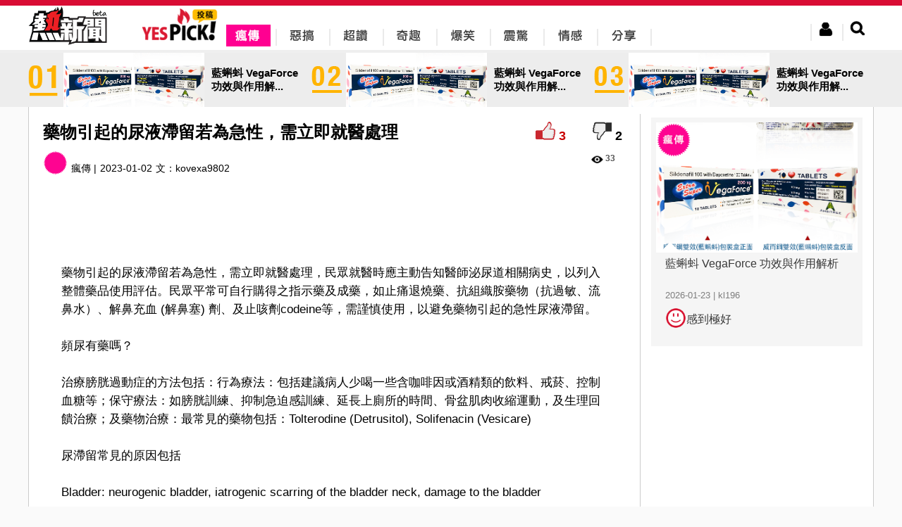

--- FILE ---
content_type: text/html; charset=utf-8
request_url: https://yes-news.com/yespick/477069/%E8%97%A5%E7%89%A9%E5%BC%95%E8%B5%B7%E7%9A%84%E5%B0%BF%E6%B6%B2%E6%BB%AF%E7%95%99%E8%8B%A5%E7%82%BA%E6%80%A5%E6%80%A7%E9%9C%80%E7%AB%8B%E5%8D%B3%E5%B0%B1%E9%86%AB%E8%99%95%E7%90%86
body_size: 22476
content:

<!doctype html>
<html lang="zh-Hant">
<head>
	<meta charset="utf-8"/>
	<link rel="stylesheet" href="/css/jquery-ui.min.css"/>
	<link rel="stylesheet" href="/css/uni.css?160223"/>
	<link href="/css/jquery.modal.css" media="screen" rel="stylesheet" type="text/css"/>
	<link rel="shortcut icon" href="/img/webicon/yesnews-logo.ico"/>
	<link rel="stylesheet" href="/yespick/css/yespick.css"/>
	<script type="38621df330ffccda7a5b45e2-text/javascript" src="/js/modernizr.js"></script>
	<script type="38621df330ffccda7a5b45e2-text/javascript" src="/js/jquery.min.js"></script>
	<script type="38621df330ffccda7a5b45e2-text/javascript" src="/js/jquery-ui.min.js"></script>
	<script type="38621df330ffccda7a5b45e2-text/javascript" src="/js/jquery.validate.min.js"></script>
	<script type="38621df330ffccda7a5b45e2-text/javascript" src="/js/uni.js"></script>
	<script type="38621df330ffccda7a5b45e2-text/javascript" src="/js/yespick.js"></script>
	<script type="38621df330ffccda7a5b45e2-text/javascript">_atrk_opts={atrk_acct:"AZRMh1aIE700Oj",domain:"yes-news.com",dynamic: true};(function(){var as=document.createElement('script');as.type='text/javascript';as.async=as.src="https://d31qbv1cthcecs.cloudfront.net/atrk.js";var s= document.getElementsByTagName('script')[0];s.parentNode.insertBefore(as,s);})();</script><noscript><img src="https://d5nxst8fruw4z.cloudfront.net/atrk.gif?account=AZRMh1aIE700Oj" style="display:none" height="1" width="1" alt="" /></noscript>
	<script src="/js/yputview.js" async type="38621df330ffccda7a5b45e2-text/javascript"></script>
	<meta name="title" content="藥物引起的尿液滯留若為急性，需立即就醫處理">
	<meta name="description" content="藥物引起的尿液滯留若為急性，需立即就醫處理，民眾就醫時應主動告知醫師泌尿道相關病史，以列入整體藥品使用評估。民眾平常可自行購得之指示藥及成藥，如止痛退燒藥、抗組...">
	<meta name="keywords" content="藥物引起的尿液滯留若為急性，需立即就醫處理,瘋傳,惡搞,超讚,奇趣,爆笑,震驚,情感,分享,yespick,熱新聞,YesNews">
	<meta property="article:publisher" content="https://www.facebook.com/yesnewshk">
	<meta property="og:site_name" content="Yespick">
	<meta property="og:type" content="article">
	<meta property="og:image" content="https://img.yes-news.com/yespick/cover/477069.jpg">
	<meta property="og:description" content="藥物引起的尿液滯留若為急性，需立即就醫處理，民眾就醫時應主動告知醫師泌尿道相關病史，以列入整體藥品使用評估。民眾平常可自行購得之指示藥及成藥，如止痛退燒藥、抗組...">
	<meta property="og:title" content="藥物引起的尿液滯留若為急性，需立即就醫處理">
	<meta property="fb:app_id" content="302863679837889">
	<title>藥物引起的尿液滯留若為急性，需立即就醫處理 - Yespick - 熱新聞 YesNews</title>
	<link rel='canonical' href='https://yes-news.com/yespick/477069/%E8%97%A5%E7%89%A9%E5%BC%95%E8%B5%B7%E7%9A%84%E5%B0%BF%E6%B6%B2%E6%BB%AF%E7%95%99%E8%8B%A5%E7%82%BA%E6%80%A5%E6%80%A7%E9%9C%80%E7%AB%8B%E5%8D%B3%E5%B0%B1%E9%86%AB%E8%99%95%E7%90%86'>
	<link rel='shortlink' href='https://yes-news.com/yespick/477069' />
	<meta name="URL" content='https://yes-news.com/yespick/477069/%E8%97%A5%E7%89%A9%E5%BC%95%E8%B5%B7%E7%9A%84%E5%B0%BF%E6%B6%B2%E6%BB%AF%E7%95%99%E8%8B%A5%E7%82%BA%E6%80%A5%E6%80%A7%E9%9C%80%E7%AB%8B%E5%8D%B3%E5%B0%B1%E9%86%AB%E8%99%95%E7%90%86'>
	<script src="/js/ypcounter.js?" async type="38621df330ffccda7a5b45e2-text/javascript"></script>
	<meta property="article:section" content="瘋傳" />
	<script src="//mc.unimhk.com/?k=2&a=477069" async type="38621df330ffccda7a5b45e2-text/javascript"></script>
	<script type="38621df330ffccda7a5b45e2-text/javascript">var ads300 = "//ad.unimhk.com/show.php?id=ztc3nduzztuxmdhl&sz=300", ads728 = "//ad.unimhk.com/show.php?id=ztc3nduzztuxmdhl&sz=728", ysmcontentop=0;</script>
	<script type="38621df330ffccda7a5b45e2-text/javascript">var _gaq=_gaq || [];_gaq.push(['_setAccount','UA-54135869-1']);_gaq.push(['_trackPageview']);(function(){var ga = document.createElement('script'); ga.type = 'text/javascript'; ga.async = true;ga.src = ('https:' == document.location.protocol ? 'https://ssl' : 'http://www') + '.google-analytics.com/ga.js';var s = document.getElementsByTagName('script')[0]; s.parentNode.insertBefore(ga, s);})();(function(b){(function(a){"__CF"in b&&"DJS"in b.__CF?b.__CF.DJS.push(a):"addEventListener"in b?b.addEventListener("load",a,!1):b.attachEvent("onload",a)})(function(){"FB"in b&&"Event"in FB&&"subscribe"in FB.Event&&(FB.Event.subscribe("edge.create",function(a){_gaq.push(["_trackSocial","facebook","like",a])}),FB.Event.subscribe("edge.remove",function(a){_gaq.push(["_trackSocial","facebook","unlike",a])}),FB.Event.subscribe("message.send",function(a){_gaq.push(["_trackSocial","facebook","send",a])}));"twttr"in b&&"events"in twttr&&"bind"in twttr.events&&twttr.events.bind("tweet",function(a){if(a){var b;if(a.target&&a.target.nodeName=="IFRAME")a:{if(a=a.target.src){a=a.split("#")[0].match(/[^?=&]+=([^&]*)?/g);b=0;for(var c;c=a[b];++b)if(c.indexOf("url")===0){b=unescape(c.split("=")[1]);break a}}b=void 0}_gaq.push(["_trackSocial","twitter","tweet",b])}})})})(window);</script>
<script type="38621df330ffccda7a5b45e2-text/javascript" charset="UTF-8">(function(w,d,s,i,c){var f=d.createElement(s);f.type="text/javascript";f.async=true;f.src=("https:"==d.location.protocol? "https://ssl-avd.innity.net":"http://avd.innity.net")+"/"+i+"/container_"+c+".js";var g=d.getElementsByTagName(s)[0];g.parentNode.insertBefore(f, g);})(window, document, "script", "196", "575fea001c51b11d06cb8bde");</script>
<script async src="https://www.googletagmanager.com/gtag/js?id=UA-122148256-2" type="38621df330ffccda7a5b45e2-text/javascript"></script>
<script type="38621df330ffccda7a5b45e2-text/javascript">
  window.dataLayer = window.dataLayer || [];
  function gtag(){dataLayer.push(arguments);}
  gtag("js", new Date());
  gtag("config", "UA-122148256-2");
</script>
<script type="38621df330ffccda7a5b45e2-text/javascript">
  window._taboola = window._taboola || [];
  _taboola.push({article:'auto'});
  !function (e, f, u, i) {
    if (!document.getElementById(i)){
      e.async = 1;
      e.src = u;
      e.id = i;
      f.parentNode.insertBefore(e, f);
    }
  }(document.createElement('script'),
  document.getElementsByTagName('script')[0],
  '//cdn.taboola.com/libtrc/uni-yesnews/loader.js',
  'tb_loader_script');
  if(window.performance && typeof window.performance.mark == 'function')
    {window.performance.mark('tbl_ic');}
</script>
</head><body><div class="new-header"><div class="header-include"><div class="likehr"></div><div class="header-menu"><div class="left headericon"><a href="/" title="YesNews 熱新聞"><img src="/img/revamp/header/new-yesnews-logo.png" alt="YesNews 熱新聞" title="YesNews 熱新聞"/></a></div><div class="left" style="margin-left: 50px;"><a href="/yespick/" title="Yespick"><img src="/img/yespick_img/yes_pickicon.png" alt="Yespick" title="Yespick"/></a></div><div class="left new-topbar-cat pickicon1 clickpickicon1"><a href="/yespick/?p=spread" title="瘋傳"><img src="/img/yespick_img/menu/yespick-nav-01.png" alt="瘋傳" title="瘋傳"/></a></div><div class="left new-topbar-cat pickicon2"><a href="/yespick/?p=jokes" title="惡搞"><img src="/img/yespick_img/menu/yespick-nav-02-bk.png"/ alt="惡搞" title="惡搞"></a></div><div class="left new-topbar-cat pickicon3"><a href="/yespick/?p=awesome" title="超讚"><img src="/img/yespick_img/menu/yespick-nav-03-bk.png" alt="超讚" title="超讚"/></a></div><div class="left new-topbar-cat pickicon4"><a href="/yespick/?p=comical" title="奇趣"><img src="/img/yespick_img/menu/yespick-nav-04-bk.png" alt="奇趣" title="奇趣"/></a></div><div class="left new-topbar-cat pickicon5"><a href="/yespick/?p=laugh" title="爆笑"><img src="/img/yespick_img/menu/yespick-nav-05-bk.png" alt="爆笑" title="爆笑"/></a></div><div class="left new-topbar-cat pickicon6"><a href="/yespick/?p=shock" title="震驚"><img src="/img/yespick_img/menu/yespick-nav-06-bk.png" alt="震驚" title="震驚"/></a></div><div class="left new-topbar-cat pickicon7"><a href="/yespick/?p=feelings" title="情感"><img src="/img/yespick_img/menu/yespick-nav-07-bk.png" alt="情感" title="情感"/></a></div><div class="left new-topbar-cat pickicon8"><a href="/yespick/?p=share" title="分享"><img src="/img/yespick_img/menu/yespick-nav-08-bk.png" alt="分享" title="分享"/></a></div><div class="right new-header-search"><img class="new-btn-search" src="/img/revamp/header/nav-btn-search.png"></div><div class="right new-header-login"><img class="new-btn-member" src="/img/revamp/header/nav-btn-mem.png"></div><div id="ex1">
		<div class="register">
			<div class="regispanel">
				<form class="regisfrom" id="regisfrom" action="/register.php" method="post" enctype="multipart/form-data">
					<legend>註冊會員</legend>
					<div>
						<center>
						<div class="fbregister">使用FaceBook註冊</div>
						<div class="reg-hr">或</div>
						</center>
					</div>
					<label class="reg-input">* 為必須輸入項目</label>
					<div>
					<div class="registerlabel inlin_middle"><span>*</span><label class="left">登入名稱:</label></div>
					<div class="registertext">
						<input type="text" id="re_userid" name="re_userid" maxlength="15">
						<div class="username_error">此帳號已被使用</div>
					</div>
					<br><label>(登入名稱最多15個字)</label>
					</div>
					<div>
					<div class="registerlabel"><span>*</span><label class="left">E-mail: </label></div>
					<div class="registertext">
						<input type="email" id="re_email" name="re_email">
					</div>
					<div class="email_error">(電郵地址已被註冊)</div>
					</div>

					<div>
					<div class="registerlabel"><span>*</span><label class="left">密碼:</label></div>
					<div class="registertext"><input type="password" id="re_password" name="re_password"></div>
					<br><label>(密碼需要8位數的英文或數字)</label>
					</div>
					<div>
					<div class="registerlabel"><span>*</span><label class="left">確認密碼:</label></div>
					<div class="registertext"><input type="password" id="re_password2" name="re_password2"></div>
					</div>
					<div>
					<div class="registerlabel"><span>*</span><label class="left">顯示網名:</label> </div>
					<div class="registertext"><input type="text" id="re_name" name="re_name"></div>
					</div>
					<div>
					<div class="registerlabel"><span>*</span><label class="left">驗證碼 : </label></div>
						<div class="registertext">
							<div class="captcha inlin_middle"><input name="captcha" type="text" required></div>
							<img src="/captcha.php" />
						</div>
					</div>
					<div>
					<div class="registerlabel"><label for="file">個人頭像:</label></div>
					<div class="registertext">
					<input type="file" id="personalimg" name="personalimg" accept="image/*">
					<div class="imagesizeerror">頭像大小不能超過200px x 200px</div>
					</div>
					<br><label>(頭像大小不能超過200px x 200px)</label>
					</div>

					<div class="reg-btnsubmit">
					<input type="button" id="submit_reg" value="確認">
					</div>

				</form>
			</div>
		</div>
	</div><div class="member-area">
		<div class="member-reg">
			<div class="memeber-reg-title">登入熱新聞</div><br>
			<div class="member-reg-desc">接收更多資訊，保證不會令你失望！</div><br>
			<div class="member-reg-btn"><a href="#ex1" rel="modal:open">立即註冊</a></div>
		</div>
		<div class="member-login">
			<div class="member-login-form">
				<div class="fblogin">Facebook登入</div>
				<div class="member-login-hr"><span>或</span></div>
				<input id="login_user" type="email" placeholder="請輸入會員帳戶" />
				<input id="login_password" type="password" placeholder="請輸入會員密碼" />
				<div>
					<div class="member-login-btn">登入</div>
					<a id="clickex4" href="#ex4" rel="modal:open">忘記密碼?</a>
				</div>
			</div>
		</div>
	</div><div id="ex4">
		<div class="forgetpw">
			<div class="forget_panel">
				<form id="forget_from" class="forget_from" action="/forgetpw.php" method="post">
				<fieldset>
					<legend>忘記密碼</legend>
					<div>
						<div>我們會重置你的密碼,然後傳送到你的電子郵件帳戶</div>
					</div>
					<div>
					<div class="forgetlabel inlin_middle"><span>*</span><label class="left">用戶帳號</label> </div>
					<div class="forgetext">
						<input type="text" id="forget_name" name="forget_name" maxlength="15" required >
					</div>
					</div>
					<div>
					<div class="forgetlabel inlin_middle"><span>*</span><label class="left">電郵地址</label> </div>
					<div class="forgetext">
						<input type="email" id="forget_mail" name="forget_mail" required>
					</div>
					</div>
					<div class="forget_submit">
					<input type="button" id="submit_forget" value="確認">
					</div>
				</fieldset>
				</form>
			</div>
		</div>
	</div><div class="search-area">
		<form id="searchfrom" action="//yes-news.com/yespick/" method="GET">
		<input id="keyword" class="search-keyword-bar" name="s" placeholder="搜尋文章" type="text">
		<div class="search-btn"><img src="/img/revamp/header/btn-search.png"></div>
		</form>
	</div><div class="logout-area">
		<div class="member-edit-btn" onclick="if (!window.__cfRLUnblockHandlers) return false; window.location.href='/member.php'" data-cf-modified-38621df330ffccda7a5b45e2-="">編輯</div><br>
		<div class="member-logout-btn">登出</div>
	</div><div style="clear:both;"></div></div></div></div><div id="fb-root"></div><script type="38621df330ffccda7a5b45e2-text/javascript">
window.fbAsyncInit = function() {
	FB.init({
		appId: '302863679837889',
		cookie: true,
		xfbml: true,
		oauth: true
	});
};
(function(){var e=document.createElement('script');e.async=e.src='https://connect.facebook.net/zh_TW/all.js';document.getElementById('fb-root').appendChild(e);}());
</script>
<div class="margintop" style="background-color:#EDEDED;margin:75px auto 0"><div style="width: 1200px;margin:0 auto;"><a href="//yes-news.com/yespick/2423812/%E8%97%8D%E8%9D%8C%E8%9A%AA-VegaForce-%E5%8A%9F%E6%95%88%E8%88%87%E4%BD%9C%E7%94%A8%E8%A7%A3%E6%9E%90"><div class="inlin_middle" style="cursor:pointer;" onclick="if (!window.__cfRLUnblockHandlers) return false; window.location.href='//yes-news.com/yespick/2423812/%E8%97%8D%E8%9D%8C%E8%9A%AA-VegaForce-%E5%8A%9F%E6%95%88%E8%88%87%E4%BD%9C%E7%94%A8%E8%A7%A3%E6%9E%90';" data-cf-modified-38621df330ffccda7a5b45e2-=""><img class="inlin_middle" style="width:44px;height:51px;" src="/img/yespick_img/num/number_y_01.png" ><div class="inlin_middle new-topbanner" style="background: url(//img.yes-news.com/yespick/cover/2423812.png) center right no-repeat;background-size:cover;margin-left:6px"></div><div class="inlin_middle" style="padding:0 10px;font-weight:bold;font-size:15px;width: 125px;position:relative">藍蝌蚪 VegaForce 功效與作用解...<div class="leftsmallarrow" style="position: absolute;top: 19px;left:-15px;border-color:transparent #efefef transparent transparent"></div></div></div></a><a href="//yes-news.com/yespick/2423811/%E8%97%8D%E8%9D%8C%E8%9A%AA-VegaForce-%E5%8A%9F%E6%95%88%E8%88%87%E4%BD%9C%E7%94%A8%E8%A7%A3%E6%9E%90"><div class="inlin_middle" style="cursor:pointer;" onclick="if (!window.__cfRLUnblockHandlers) return false; window.location.href='//yes-news.com/yespick/2423811/%E8%97%8D%E8%9D%8C%E8%9A%AA-VegaForce-%E5%8A%9F%E6%95%88%E8%88%87%E4%BD%9C%E7%94%A8%E8%A7%A3%E6%9E%90';" data-cf-modified-38621df330ffccda7a5b45e2-=""><img class="inlin_middle" style="margin-left:6px;width:44px;height:51px;" src="/img/yespick_img/num/number_y_02.png" ><div class="inlin_middle new-topbanner" style="background: url(//img.yes-news.com/yespick/cover/2423811.png) center right no-repeat;background-size:cover;margin-left:6px"></div><div class="inlin_middle" style="padding:0 10px;font-weight:bold;font-size:15px;width: 125px;position:relative">藍蝌蚪 VegaForce 功效與作用解...<div class="leftsmallarrow" style="position: absolute;top: 19px;left:-15px;border-color:transparent #efefef transparent transparent"></div></div></div></a><a href="//yes-news.com/yespick/2423810/%E8%97%8D%E8%9D%8C%E8%9A%AA-VegaForce-%E5%8A%9F%E6%95%88%E8%88%87%E4%BD%9C%E7%94%A8%E8%A7%A3%E6%9E%90"><div class="inlin_middle" style="cursor:pointer;" onclick="if (!window.__cfRLUnblockHandlers) return false; window.location.href='//yes-news.com/yespick/2423810/%E8%97%8D%E8%9D%8C%E8%9A%AA-VegaForce-%E5%8A%9F%E6%95%88%E8%88%87%E4%BD%9C%E7%94%A8%E8%A7%A3%E6%9E%90';" data-cf-modified-38621df330ffccda7a5b45e2-=""><img class="inlin_middle" style="margin-left:6px;width:44px;height:51px;" src="/img/yespick_img/num/number_y_03.png" ><div class="inlin_middle new-topbanner" style="background: url(//img.yes-news.com/yespick/cover/2423810.png) center right no-repeat;background-size:cover;margin-left:6px"></div><div class="inlin_middle" style="padding:0 10px;font-weight:bold;font-size:15px;width: 125px;position:relative">藍蝌蚪 VegaForce 功效與作用解...<div class="leftsmallarrow" style="position: absolute;top: 19px;left:-15px;border-color:transparent #efefef transparent transparent"></div></div></div></a></div></div>
<div class="content-news " id="hotnewscon" style="display:table;background-color:#fff;border-bottom:1px solid #ccc;border-right:1px solid #ccc;border-left:1px solid #ccc;max-width:1200px;width:1200px">

<div style="width:100%;display:table-caption"><script type="38621df330ffccda7a5b45e2-text/javascript" async src="//ads.aralego.com/sdk"></script><ins class="ucfad_async" style="display:none;width:970px;height:250px;margin:0 auto;" data-expandable="true" data-ad_unit_id="ad-6272E6D98AE693A90E3442EEEA949347"></ins><script type="38621df330ffccda7a5b45e2-text/javascript">(ucfad_async = window.ucfad_async||[]).push({});</script></div>
<div class="new-content-left">	
<div class="picktable">
	<!--content top -->
<div class="pickcontenttopleft"><div class="conGroup"><h1 class="new-conTitle left" >藥物引起的尿液滯留若為急性，需立即就醫處理</h1><div class="right"><div id="positive" class="positive" style="display:inline-block!important;vertical-align:inherit;" onclick="if (!window.__cfRLUnblockHandlers) return false; calculate('good',1,477069,3);" data-cf-modified-38621df330ffccda7a5b45e2-=""></div><div id="p_scoretop" class="p_score" style="display:inline-block!important;vertical-align:inherit;">3</div><div id="negative" class="negative" style="display:inline-block!important;vertical-align:inherit;" onclick="if (!window.__cfRLUnblockHandlers) return false; calculate('bad',1,477069,2);" data-cf-modified-38621df330ffccda7a5b45e2-=""></div><div id="d_scoretop" style="display:inline-block!important;vertical-align:inherit;" class="d_score" >2</div></div></div><div style="clear:both"></div><div class="dateandcat left"><div style="display:inline-block"><img class="ypcate-icon" id="ypcate-1" src="/img/yespick/iconb-01.png" style="margin-right:5px;vertical-align:bottom;"><span>瘋傳 | </span></div><div style="margin-left:5px;display:inline-block">2023-01-02</div><div class="content-author" itemprop="name" style="display:inline-block;margin-left:5px;"><span>文：</span><a href="/yespick/?p=thepeople&blogid=5748">kovexa9802</a></div><iframe src="https://www.facebook.com/plugins/like.php?locale=zh_TW&href=http://yes-news.com/yespick/477069/%E8%97%A5%E7%89%A9%E5%BC%95%E8%B5%B7%E7%9A%84%E5%B0%BF%E6%B6%B2%E6%BB%AF%E7%95%99%E8%8B%A5%E7%82%BA%E6%80%A5%E6%80%A7%E9%9C%80%E7%AB%8B%E5%8D%B3%E5%B0%B1%E9%86%AB%E8%99%95%E7%90%86&amp;width&amp;layout=button_count&amp;action=like&amp;show_faces=false&amp;share=true&amp;height=21&amp;appId=370904333113484" scrolling="no" frameborder="0" style="display:inline;border:none;overflow:hidden;height:21px;width:120px;padding:0 5px;vertical-align:middle" allowTransparency="true"></iframe></div><div class="right page-star"><span class="new-index-view-ico"></span><span class="new-index-text-view" style="margin-right:15px;">33</span></div><div style="width:728px;height:90px;display:block;margin:0 auto"><script src="//ad.unimhk.com/show.php?id=ztc3nduzztuxmdhl&sz=728" type="38621df330ffccda7a5b45e2-text/javascript"></script></div><div class="clear"></div></div><div><div class="postcontent new-blog-content"><p><p>藥物引起的尿液滯留若為急性，需立即就醫處理，民眾就醫時應主動告知醫師泌尿道相關病史，以列入整體藥品使用評估。民眾平常可自行購得之指示藥及成藥，如止痛退燒藥、抗組織胺藥物（抗過敏、流鼻水）、解鼻充血 (解鼻塞) 劑、及止咳劑codeine等，需謹慎使用，以避免藥物引起的急性尿液滯留。<br /> <br /> 頻尿有藥嗎？<br /> <br /> 治療膀胱過動症的方法包括：行為療法：包括建議病人少喝一些含咖啡因或酒精類的飲料、戒菸、控制血糖等；保守療法：如膀胱訓練、抑制急迫感訓練、延長上廁所的時間、骨盆肌肉收縮運動，及生理回饋治療；及藥物治療：最常見的藥物包括：Tolterodine (Detrusitol), Solifenacin (Vesicare)<br /> <br /> 尿滯留常見的原因包括<br /> <br /> Bladder: neurogenic bladder, iatrogenic scarring of the bladder neck, damage to the bladder<br /> <br /> Prostate: benign prostatic hyper促進膀胱收縮藥物plasia, prostate cancer and other pelvic malignancies, prostatitis<br /> <br /> Detrusor sphincter dyssynergia<br /> <br /> Urethra: congenital urethral valves, obstruction in the urethra, urethral stricture, meatal stenosis<br /> <br /> 尿排不出來怎麼辦？尿滯留治療：放鬆肌肉搭配導尿管引出餘尿<br /> <br /> 尿滯留的治療主要有2大重點： 使用藥物放鬆膀胱頸肌肉或攝護腺尿道壓力，增加尿流量。 使用導尿管幫助病人導出殘尿。<br /> <br /> 某些藥物能增加膀胱出口的阻力，對於輕度應力性尿失禁確有療效。但藥物治療並不是長久解決問題的方法，而且所有藥物均有潛在的副作用，因此需要密切的追蹤。針對造成應力性尿失禁的成因予以矯正，才是長期治療的方式。<br /> <br /> 有攝護腺肥大病史要小心用藥<br /> <br /> 會造成尿液滯留的藥物中，以民眾常可自行購買的指示用藥、成藥為主。用來治療, <a href="https://www.poxet.tw/article-46813-攝護腺增生症的症狀.html">攝護腺增生症的症狀</a> ,頻尿、腸躁症的藥物「抗乙醯膽鹼」也會抑制膀胱收縮引起尿液滯留。如果患者有攝護腺肥大的病史，又無接受治療，在使用上述相關藥物時一定要小心。<br /> <br /> 由於此類藥物在尿滯留藥物藥局很多都可自行購買，無需醫師處方箋，因此民眾若是不確定自身狀況是否合適用藥，還是到診所或醫院請醫師評估，以免造成急性尿滯留的副作用。尿滯留的時間過久，是會對膀胱和腎臟造成損害，所以若是服用此類藥物後，出現小便不順、甚至尿不出來的情形，務必立即停藥並儘速就醫，也要告知醫師使用了什麼藥物，以便醫師診斷及治療。勿再購買其他藥物使用，以免造成進一步的身體傷害。<br /> <br /> 抗乙醯膽鹼藥物(Anticholinergics)所有乙醯膽鹼藥物均有副作用，包括嘴乾、視力模糊、便秘、心跳變快、嗜睡以及尿瀦留。此類藥物對於「閉鎖型青光眼」患者不可使用。<br /> <br /> Oxybutynin chloride (Ditropan)兼具抗乙醯膽鹼與平滑肌放鬆的作用。對於「逼尿肌過度活動」的病人，無論在症狀的緩解或尿路動力學的測試結果，均有良好的效果。另有一種新式的Ditropan XL，其藥效能逐漸釋效，一日服用一次即可。為減低病人口乾的症狀，可以先讓病人服用半粒，再逐由5mg增加至10mg。<br /> <br /> Flavoxat (Genurin)另一種經, <a href="https://www.poxet.tw/article.php?id=84178">男性40歲後的性功能與攝護腺保養治療</a> ,常使用的藥物，能減低膀胱的張力。其作用較弱，但副作用也比較輕微。<br /> <br /> Imipramine一種三環抗憂鬱藥品(Tofranil)，兼具抗乙醯膽與平滑肌鬆弛的效果，然而，其抗乙醯膽鹼的作用比較弱。它也可能作用在「鈣通道」(calcium channels)，造成細胞內外鈣離子濃度的變化，進而減緩膀胱的收縮。除了使膀胱放鬆，imipramine還有a-adrenergic的作用，因此可以增加膀胱出口的阻力。, <a href="https://5mg.xyz/tw/50歲後尿不乾淨採犀利士5mg治療/">50歲後尿不乾淨採犀利士5mg治療</a> ,<br /> <br /> Phenyl propanolamine和psudoephedrine經由a-adrenergic協同劑的作用，可增加膀胱出口的阻力。<br /> <br /> Propantheline Bronide (Pro-Banthin)是作用於節後神經接受器的抗乙醯膽鹼。其作尿滯留怎麼辦用不具選擇性，除了對膀胱外，也對腸胃道的平滑肌作用。<br /> <br /> Tolterodine (Detrusitol)新型的antimuscarinic藥物。雖然傳統抗乙醯膽鹼藥物有良好療效，並且廣泛被使用，但是嚴重的副作用常常令患者卻步，病人經常無法忍受，自然也不可能長期服藥。Tolterodine的臨床試驗顯示對於頻尿、急迫性尿失禁有治療效果，而排尿困難藥物只有中、輕度副作用[18]，目前Tolterodine已經在國內各醫學中心試用。<br /> <br /> 女性荷爾蒙(Conjugated estrogen)：投予女性荷爾蒙可改善局部血流量與張力，進而改善尿失禁症狀，但也有報告指出，單純使用女性荷爾蒙治療應力性尿失禁的效果並不理想[19,20]；若合併使用alpha-agonist，如phenylpropanolamine 75mg，一天兩次，則有較好的效果[21]。禁忌症包括不明原因之陰道出血、急性肝臟疾病、急性血管栓塞、乳癌病史以及近日內曾得子宮內膜癌。<br /> <br /> 治療方式<br /> <br /> 現今有不同的治療方式，包括藥物治療、微侵犯性手術等。如果症狀比較輕微，例如：排尿功能正常，沒有尿道發炎，醫師可能會建議繼續觀察並追蹤。症狀較嚴重一點，則會建議以藥物來舒緩症狀，大部分病人可獲得滿意療效，只是須長期服用藥物。當藥物控制效果不佳或病人無法忍受副作用時，醫師會建議病人考慮手術治療。, <a href="https://5mg.xyz/5mgxyz/151998/夜尿看哪一科？尿量變少怎麼辦.html">夜尿看哪一科？尿量變少怎麼辦？</a> , <br /> 五、藥物治療<br /> <br /> 常用的藥物主要有兩大類：(1) &alpha;1 腎上腺素受體阻斷劑(&alpha;1-adrenergic receptor blockers)、(2)5&alpha; 還原酶抑制劑(5&alpha;-reductase)。若症狀比較嚴重，則可考慮以抗膽鹼藥(anti-cholinergic agents)、第五型磷酸二酯酶抑制劑(phosphodiesterase-5-inhibitors) 或&beta;3 腎上腺素受體作用劑(&beta;3-adrenergic receptor agonists) 等藥物來協助治療。<br /> <br /> （一）&alpha;1-adrenergic receptor blockers (&alpha;1-blockers)<br /> <br /> 常見的有alfuzosin、doxazosin、silodosin、tamsulosin 與terazosin，此類藥物可以改善尿路狹窄、排尿困難、尿液滯留等問題，研究指出可改善大約30~40%的下泌尿道症狀，, <a href="https://www.poxet.tw/article-45886-攝護腺炎吃藥多久能好.html">攝護腺炎吃藥多久能好</a> ,治療2~4 週後會有明顯療效。由於此類藥物可同時作用在攝護腺、尿道及血管平滑肌，所以病人可能會發生姿勢性低血壓、疲倦、頭暈的副作用。這類藥品受體選擇性較高的為silodosin 及tamsulosin，對血壓的影響較少。<br /> <br /> （二）5&alpha;-reductase inhibitors (5-ARIs)<br /> <br /> 常見的有dutasteride 及finasteride，此類藥物主要是抑制第二型5&alpha; 還原酶(5&alpha;-reductase type 2)，進而阻斷二氫睪固酮(dihydro-testosterone, DHT) 的生成，可縮小20~30% 攝護腺體積，改善15%下泌尿道症狀，但須治療2~3 個月後才會漸漸顯現療效。常見副作用是性慾減低、勃起功能障礙(erectile dysfunction)與射精量減少等，但這些都是可逆的，停藥後可恢復。整體來說，兩者臨床療效相近，dutasteride 可減少90% 二氫睪固酮濃度，而finasteride 可以減少70%。<br /> <br /> （三）Combination therapy (&alpha;1-blockers + 5-ARIs)<br /> <br /> 對於有明顯攝護腺肥大所造成的下泌尿道症狀，合併&alpha;1-blockers 與5-ARIs是可接受的治療方式，根據過去一項為期5 年的MTOPS 研究報告顯示，合併療法比單獨使用&alpha;1-blockers 或5-ARIs 能更有效減少急性尿液滯留的發生，並能降低需要進行手術的風險。目前市面上有dutasteride 0.5mg 合併tamsulosin 0.4mg的複方劑型，用於具有泌尿道症狀且攝護腺增大的第二線治療。一般而言，當攝護腺體越大且PSA 指數較高，其下泌尿道症狀惡化的風險越高，而這類病人最可能透過&alpha;1-blockers 與5-ARIs 的合併治療而獲益。然而，是否值得進行這種合併治療方式，須由醫師針對病人的個別狀況加以評估。<br /> <br /> （四）Anti-cholinergic agents<br /> <br /> 常見的有oxybuty, <a href="https://www.poxet.tw/article-45454-急性攝護腺炎會影響生育嗎.html">急性攝護腺炎會影響生育嗎</a> ,nin、solifenacin 及tolterodine 等，此類藥物主要是抑制膀胱逼尿肌(detrusor) 的毒蕈鹼受體(muscarinic receptors) 以減少逼尿肌收縮，針對有儲尿症狀的病人，可以增加膀胱容量與膀胱首度收縮時的尿量，進而減少頻尿次數，並改善其生活品質。<br /> <br /> （五）Phosphodiesterase-5-inhibitors (PDE-5 inhibitors)<br /> <br /> 此類藥物的作用，主要是增加下泌尿道的血液灌流及氧合作用，可以減輕攝護腺及膀胱的慢性發炎。有許多研究證實了PDE-5 inhibitors 的有效性，且2018 CUA 與2019 EAU guideline 均建議可用在具有中重度下泌尿道症狀的族群，但目前僅有tadalafil 5mg 每天口服一次，被核准用來治療BPH/LUTS。另外，此藥也可與&alpha;1-blockers合併使用來改善症狀。<br /> <br /> （六）&beta;3-adrenergic receptor agonists (&beta;-3 agonists)<br /> <br /> 此類藥物主要是作用在膀胱逼尿肌的&beta;3 受器，促使逼尿肌變得鬆弛，進而增加膀胱容量。目前市面上有mirabegron 25mg 每天口服一次，在治療8 週內可出現療效，並可根據病人的療效及耐受性增加劑量至50 mg/day。Mirabegron 可能會影響血壓，所以同時具有高血壓的病人在服用此藥期間，建議應監測血壓；對於那些有嚴重高血壓（收縮壓&ge;180 mmHg 和/ 或舒張壓&ge;110 mmHg）且未控制的族群，則不建議使用。另外，對於臨床上有顯著膀胱出口阻塞，或者是正在服用抗膽鹼藥的病人，也, <a href="https://www.poxet.tw/article-83517-壯陽藥也能保養攝護腺肥大-犀利士5mg效果.html">壯陽藥也能保養攝護腺肥大-犀利士5mg效果</a> ,須謹慎使用。<br /> <br /> （七）其他<br /> <br /> Desmopressin 因其抗利尿作用，可應用於夜間多尿症(nocturnal polyuria)的治療，並有研究指出desmopressin 0.1 mg 即可有效減少夜間排尿量及排尿次數，進而改善病人的睡眠品質；雖然研究期間並未觀察到有嚴重的副作用產生，但是臨床使用上仍應謹慎，必須監測病人是否有低血鈉或水分滯留的問題，特別是剛開始治療的4~8 天。<br /> <br /> 診斷主要靠病史詢問，身體檢查尤其是下腹部的觸診，針對有些觸診不易診斷的病人，腹部超音波是相當重要的工具，有時可利用導尿來確定殘尿量。而腹部X光及電腦斷層檢查也可提供一定程度的幫忙。<br /> <br /> 一般而言，當發生急性尿滯留時，馬上放置尿管或導尿皆可立即減緩病人的不適。導尿管留置持續的時間則和當時脹尿的程度有關。如果導出的尿量, <a href="https://www.poxet.tw/article-46233-治好攝護腺炎要多久.html">治好攝護腺炎要多久</a> ,有500-700cc，則尿管放置約5-7天；但如果滯留的尿量更多，則要放女性尿滯留更久的時間，約兩、三個星期，等待膀胱收縮力恢復後，再拔除尿管。<br /> <br /> 治療尿滯留必須根據病因。因為攝護腺肥大導致尿滯留的病人，於尿管拔除後可用藥物治療，如使用&alpha;阻斷劑這類藥物，或者考慮接受內視鏡攝護腺刮除手術。尿道結石則可以選擇膀胱內視鏡碎石手術。尿道狹窄也可利用內視鏡行尿道切開手術。尿滯留的發生也可能是多種原因而造成的，例如本身有攝護腺肥大加上感冒而服用某些抗組織胺藥物、支氣管擴張劑，或者攝護腺肥大合併膀胱尿道結石、急性攝護腺炎等等皆會增加尿滯留的機會。<br /> <br /> 尿液滯留是指膀胱排空異常造成尿液無法順利排出，男性發生率遠高於女性，又以年長者為高危險族群。尿液滯留可歸類為急性與慢性，慢性尿液滯留常見原因為逼尿肌收縮力不佳、膀胱出口阻塞及支配膀胱之神經系統功能不良等，病患可能併有多尿、夜尿、尿急、尿失禁等症狀；急性尿液滯留常見原因有良性攝護腺肥大、尿道狹窄、前列腺癌及藥物引起等，病患會出現疼痛症狀及無法排尿。<br /> <br /> 慢性尿滯留的處理原則則是儘量減少餘尿量為主。過多的餘尿不但容易產生泌尿道感染，也容易因為膀胱壓力持續增加而造成腎臟功能受損。一些神經病變如多發性硬化症、先天異常如脊髓下裂、病毒感染、椎間盤突出、情緒精神性因素也會以尿滯留來表現。治療慢性尿滯留，在藥物方面可嚐試使用Bethanechol chlroid (Urecholine)，來增加膀胱壁收縮力幫助膀胱的排空尿液。<br /> <br /> 手功能健全的病人可向醫護人員學習自我導尿(self-catheterization)。自我導尿是一種簡單且容易學習的技巧，對於受慢性尿滯留困擾的病人，如果學會自我導尿，則可以免除長期必須帶著尿袋，也可以稍稍降低因長期放置導尿管所引發泌尿道感染的機會。對於長期臥床或行動力受限不得已需長期使用留置的導尿管的病人，考慮經恥骨上膀胱膀胱過動症藥要吃多久造廔引流(cystostomy)，也有一些好處。<br /> <br /> 怎麼幫助排尿？<br /> <br /> 針對不同原因有以下治療方式：<br /> <br /> 藥物治療。<br /> <br /> 用手加壓腹部輔助排尿法。<br /> <br /> 間歇導尿法或導尿管留置法。<br /> <br /> 手術治療。<br /> <br /> 復健。 膀胱訓練：讓病人以固定的時間間隔解尿。 骨盆底肌肉強化訓練。 例如：凱格爾運動( Kegel ) 或提臀運動等。<br /> <br /> 有充足水分、要會, <a href="https://www.poxet.tw/article-46041-攝護腺癌打什麼針.html">攝護腺癌打什麼針</a> ,控制體重<br /> <br /> 醫師提醒，預防急性尿滯留的方法，除了小心使用藥物外，每天要有充足的水份，勿憋尿，控制體重避免肥胖、多吃蔬菜水果。攝護腺肥大患者定期服藥，若有長期便秘問題也要就醫治療。有任何解尿方面的問題，千萬不要諱疾忌醫。應儘速至門診就醫檢查，早期發現，早期治療，以免造成膀胱、腎臟功能的永久的損傷。<br /> &nbsp;</p><script async id="vd706525090" src="https://tags.viewdeos.com/yesnews/player-yesnews-desktop.js" type="38621df330ffccda7a5b45e2-text/javascript"></script>
<p><a href="https://www.poxet.tw/article.php?id=84179">尿滯留治療藥物</a><br /> <br /> 尿滯留 (urinary retention)急性尿滯留治療主要是因某種原因使得尿液鬱積在膀胱無法順利排出就叫尿滯留，病人大多抱怨排尿困難，但某些病人因膀胱感覺較差，反倒以頻尿(frequency)，夜尿(nocturia)甚至滿溢性尿失禁(overflow incontinence)來表現。嚴重的話會因膀胱壓力過大造成尿液回流至腎臟造成腎水腫，甚至腎臟功能受損。尿滯留的表現粗略可分為急性和慢性。<br /> <br /> 所謂急性尿滯留就是病人之前並無任何下泌尿系統症狀（如解尿困難、解尿疼痛、頻尿、夜尿等等），或輕微下泌尿系統症狀但卻突然發生解尿完全解不出來的情形。造成急性尿滯留的原因很多，如常見的攝護腺肥大、尿道結石、尿道狹窄、攝護腺炎、而喝酒或者一些藥物如抗組織胺的藥物也有可能會造成膀胱收縮力較變差或尿道內壓力增加而造成尿滯留。<div style="text-align:center"><div style="width:728px;height:90px;display:inline"><script src="//ad.unimhk.com/show.php?id=ztc3nduzztuxmdhl&sz=728" type="38621df330ffccda7a5b45e2-text/javascript"></script></div></div></p>
<p>慢性尿滯留是指膀胱排空功能力不知何時已經逐漸變差，導致平時就有多於正常的餘尿量鬱積在膀胱裏。這種情況常常發生在一些糖尿病、中風或長期臥床病人身上。<br /> <br /> 造成攝護腺肥大的主要危險因子，除了年齡增長、男性賀爾蒙刺激之外，缺乏運動、肥胖及代謝症候群亦是危險因子。目前並沒有明確證據指出單一食物或菸酒會增加攝護腺肥大的風險。<br /> <br /> 多久沒尿要導尿？<br /> <br /> 臨床發現，一般放置導尿管只要超過7天，80％會產生菌尿症，大部分是細, <a href="https://www.poxet.tw/article-81177-陽痿及攝護腺肥大頻尿同時治療.html">陽痿及攝護腺肥大頻尿同時治療</a> ,菌由導尿管外壁與尿道黏膜的空隙侵入；如果導尿管放置超過1個月，幾乎100％都有泌尿道感染，病人尿中有95％為多重細菌感染，而且常有多重抗藥性，治療變得相當困難。 長期放置導尿管的併發症有： 容易泌尿道感染、發燒、急性腎盂腎炎引發菌血症或敗血症。<br /> <br /> 頻尿吃什麼藥？抗膽鹼藥效果好嗎（Anticholinergic agent）：<br /> <br /> 可用於治療頻尿、急尿，更是治療急迫性尿失禁的第一線藥物，能放鬆膀胱平滑肌，抑制不自主收縮而改善尿失禁。 此類常用藥物有：Tolterodine、Solifenacin、Oxybutynin。<br /> <br /> 尿不乾淨吃什麼？<br /> <br /> 並且要多喝水，膀胱餘尿若沒有流動容易滋生細菌，造成感染發炎，建議女性朋友多喝水及正常排尿，預防發炎發生。 另外，日常生活也要保持良好衛生習慣，飲食上可多補充蔓越莓、益生菌、維他命C等食物。<br /> <br /> 常見症狀<br /> <br /> 刺激性症狀，又稱為儲尿症狀(storge symptoms)：(1) 頻尿，排尿次數增加，每天次數高於8 次以上；(2) 急尿，常會覺得有一種想要排尿的急迫感；(3) 夜尿，睡覺後還會起床排尿，尤其是夜間必須起床超過2 次。 https://swag.666forum.com/t3255-topic <br /> <br /> 阻塞性症狀，又稱為排尿症狀(voiding symptoms)：(1) 排尿遲滯，剛開始排尿時須等待一陣子才解得出來；(2) 排尿困難，需要用力才能開始排尿；(3) 餘尿感，排尿後膀胱排空不完全，排尿後仍會滴滴答答；(4) 尿流細且微弱無力，有時會中斷，須分好幾次才能解完。<br /> <br /> 所有尿液滯留患者中，約有10%為藥物引起，常見引起尿液滯留之藥物如下：<br /> <br /> (一) 具抗膽鹼活性的藥物，使用後會造成阻斷副交感神經路徑，使得逼尿肌無法正常收縮，屬本項的藥品包括 (1) 抗組織胺藥物 (用於緩解皮幫助排尿藥物膚疹、皮膚癢及流鼻水等過敏症狀)，如diphenhydramine、hydroxyzine、chlorpheniramine等。(2) 抗精神病藥物，如clozapine、chlorpromazine、risperidone等。(3) 抗帕金森氏症藥物，如biperid, <a href="https://www.poxet.tw/article-81209-攝護腺肥大的五種症狀.html">攝護腺肥大的五種症狀</a> ,en等。(4) 抗胃痙攣藥物，如scopolamine、atropine等。(5) 抗膽鹼類氣管擴張劑，如ipratropium、tiotropium等。(6) 抗憂鬱劑，如三環抗憂鬱劑amitriptyline、doxepin、imipramine等、選擇性血清素回收抑制劑fluoxetine、fluvoxamine等。<br /> <br /> (二) 麻醉性鎮痛劑，包含 (1)手術使用的全身或局部麻醉劑，如bupivacaine常會造成膀胱過度擴張。(2) 術後使用的鴉片類止痛劑如morphine、meperidine會降低膀胱對漲感的敏感度，此外也會增加括約肌張力，導致增加膀胱出口的阻力。<a href="https://nebifen450.exblog.jp/32710009/">https://nebifen450.exblog.jp/32710009/</a> <br /> <br /> 非類固醇類抗發炎劑，會抑制前列腺素E2而造成尿滯留，如ibuprofen、naproxen等。<br /> <br /> 甲型交感神經受體致效, <a href="https://www.poxet.tw/article-82419-攝護腺肥大什麼時侯就得開刀了.html">攝護腺肥大什麼時侯就得開刀了</a> ,劑，常用於降低鼻黏膜充血、緩解鼻塞，如pseudoephedrine等。<br /> <br /> (五) 鈣離子通道阻斷劑，可抑制鈣離子流入細胞內，減低膀胱收縮力，如nifedipine及diltiazem降血壓藥等。<br /> <br /> &nbsp;</p></p><div class="fb-post" data-href="" data-width="776"></div><div class="fb-post" data-href="" data-width="776"></div><div class="fb-post" data-href="" data-width="776"></div></div><iframe src="https://www.facebook.com/plugins/like.php?locale=zh_TW&href=http://yes-news.com/yespick/477069/%E8%97%A5%E7%89%A9%E5%BC%95%E8%B5%B7%E7%9A%84%E5%B0%BF%E6%B6%B2%E6%BB%AF%E7%95%99%E8%8B%A5%E7%82%BA%E6%80%A5%E6%80%A7%E9%9C%80%E7%AB%8B%E5%8D%B3%E5%B0%B1%E9%86%AB%E8%99%95%E7%90%86&amp;width&amp;layout=button_count&amp;action=like&amp;show_faces=false&amp;share=true&amp;height=21&amp;appId=370904333113484" scrolling="no" frameborder="0" style="border:none;overflow:hidden;margin-bottom: 15px;padding:10px 46px 0px 46px;height:21px;width:120px" allowTransparency="true"></iframe><br><div style="padding:20px 60px;"><div class="flex-video widescreen"><iframe src="//mc.unimhk.com/vp.php?e=2" style="border:0"></iframe></div></div><div style="clear:both"></div><div style="width:700px;cursor:pointer;line-height:15px;position:relative;margin:0 auto"><div class="yap-ad-ea8b3fc8-3d8f-4369-af3c-4d61bdefc27b"></div><div class="yap-ad-ea8b3fc8-3d8f-4369-af3c-4d61bdefc27b"></div></div></div><div id="content-728" class="content-728"></div>
<script type="38621df330ffccda7a5b45e2-text/javascript">
var ifrm2 = document.createElement("iframe");
ifrm2.style.width="728px";
ifrm2.style.height="90px";
ifrm2.style.border="none";
ifrm2.style.margin="0";
ifrm2.style.overflow="hidden";
ifrm2.scrolling="no";
document.getElementById("content-728").appendChild(ifrm2);
ifrm2.contentWindow.document.open();
ifrm2.contentWindow.document.write("<html><body style=\"margin:0\"><div style=\"margin:0px\"><script src=\"//ad.unimhk.com/show.php?id=ztc3nduzztuxmdhl&sz=728\"><\/script></div></body></html>");
ifrm2.contentWindow.document.close();
</script><div style="text-align:center"><a href="/?q=307"><div style="cursor: pointer;display: inline-block;vertical-align:middle;margin:2px;position:relative"><img style="width:270px;height:164px" src="//img.yes-news.com/psychological/cover/307.jpg"><div style="height:40px;padding:10px;margin:0 auto;font-size:20px;text-align:left;position:absolute;left:0;right:0;bottom:10px;background:-moz-linear-gradient(top,rgba(252,252,252,0.85) 0%, rgba(255,255,255,0.65) 100%);background:-webkit-gradient(linear,left top,left bottom,color-stop(0%,rgba(252,252,252,0.85)),color-stop(100%,rgba(255,255,255,0.65)));background:-webkit-linear-gradient(top, rgba(252,252,252,0.85) 0%,rgba(255,255,255,0.65) 100%);background:-o-linear-gradient(top,rgba(252,252,252,0.85) 0%,rgba(255,255,255,0.65) 100%);background:-ms-linear-gradient(top, rgba(252,252,252,0.85) 0%,rgba(255,255,255,0.65) 100%);background:linear-gradient(to bottom, rgba(252,252,252,0.85) 0%,rgba(255,255,255,0.65) 100%);filter:progid:DXImageTransform.Microsoft.gradient(startColorstr='#a6fcfcfc', endColorstr='#00000000',GradientType=0)">乘船出海看你內心壓力</div></div></a><a href="/?q=206"><div style="cursor: pointer;display: inline-block;vertical-align:middle;margin:2px;position:relative"><img style="width:270px;height:164px" src="//img.yes-news.com/psychological/cover/206.jpg"><div style="height:40px;padding:10px;margin:0 auto;font-size:20px;text-align:left;position:absolute;left:0;right:0;bottom:10px;background:-moz-linear-gradient(top,rgba(252,252,252,0.85) 0%, rgba(255,255,255,0.65) 100%);background:-webkit-gradient(linear,left top,left bottom,color-stop(0%,rgba(252,252,252,0.85)),color-stop(100%,rgba(255,255,255,0.65)));background:-webkit-linear-gradient(top, rgba(252,252,252,0.85) 0%,rgba(255,255,255,0.65) 100%);background:-o-linear-gradient(top,rgba(252,252,252,0.85) 0%,rgba(255,255,255,0.65) 100%);background:-ms-linear-gradient(top, rgba(252,252,252,0.85) 0%,rgba(255,255,255,0.65) 100%);background:linear-gradient(to bottom, rgba(252,252,252,0.85) 0%,rgba(255,255,255,0.65) 100%);filter:progid:DXImageTransform.Microsoft.gradient(startColorstr='#a6fcfcfc', endColorstr='#00000000',GradientType=0)">食完飯後，你會怎樣放置你對筷子？（測試你對愛情的看法）</div></div></a><a href="/?q=1"><div style="cursor: pointer;display: inline-block;vertical-align:middle;margin:2px;position:relative"><img style="width:270px;height:164px" src="//img.yes-news.com/test/question1-b.jpg"></div></a></div><div id="_popIn_recommend"></div><script type="38621df330ffccda7a5b45e2-text/javascript">(function() { var pa = document.createElement("script"); pa.type = "text/javascript"; pa.charset = "utf-8"; pa.async = true; pa.src = window.location.protocol + "//api.popin.cc/searchbox/yes-news.js"; var s = document.getElementsByTagName("script")[0]; s.parentNode.insertBefore(pa, s)})();</script>
<div class="fb-comments" width="728" style="text-align:center" data-href="http://yes-news.com/yespick/477069/%E8%97%A5%E7%89%A9%E5%BC%95%E8%B5%B7%E7%9A%84%E5%B0%BF%E6%B6%B2%E6%BB%AF%E7%95%99%E8%8B%A5%E7%82%BA%E6%80%A5%E6%80%A7%E9%9C%80%E7%AB%8B%E5%8D%B3%E5%B0%B1%E9%86%AB%E8%99%95%E7%90%86" data-numposts="5" data-colorscheme="light"></div>
<!--看更多新聞-->
<div class="actmore">
<img src="/img/yespick_img/morehot.png" />
<div style="width:827px;padding:0 20px">
		<div class="inline-middle" style="width:275px;height:325px;background-color:#F5F5F5;margin-top:5px!important"><a href="/yespick/2423766/%E6%97%A5%E6%9C%AC%E6%96%87%E5%AD%B8%E4%B8%AD%E7%9A%84%E5%AD%A4%E7%8D%A8%E6%84%9F%E5%BE%9E%E4%BD%95%E8%80%8C%E4%BE%86" title="日本文學中的孤獨感從何而來？"><div style="text-align:center;margin:7px;position:relative"><div class="yespickcat-icon-middle" style="background-image:url(/img/yespick/icon-01.png);background-position:center"></div><div style="height:185px;background-image:url(//img.yes-news.com/yespick/cover/2423766.png);background-position:center;background-size:cover"></div><div style="border-style:solid;border-color:transparent transparent #fff transparent;position:absolute;left:5px;border-width:0 15px 15px 15px;bottom:0"></div></div><div style="margin:7px"><h2 class="fontitle">日本文學中的孤獨感從何而來？</h2><div class="fonttimename">2026-01-22 | kl19.tw</div><div class="inline-middle"><img style="width:30px;height:30px" src="/img/yespick_img/Yespick-face-01.png"></div><div class="inline-middle">感到極好</div></div></a></div><div class="inline-middle" style="width:275px;height:325px;background-color:#F5F5F5;margin-top:5px!important"><a href="/yespick/2423734/%E7%91%AA%E5%8D%A1%E7%9C%9F%E7%9A%84%E8%83%BD%E6%94%B9%E5%96%84%E7%94%B7%E6%80%A7%E6%80%A7%E5%8A%9F%E8%83%BD%E9%9A%9C%E7%A4%99%E5%97%8E" title="瑪卡真的能改善男性性功能障礙嗎？"><div style="text-align:center;margin:7px;position:relative"><div class="yespickcat-icon-middle" style="background-image:url(/img/yespick/icon-01.png);background-position:center"></div><div style="height:185px;background-image:url(//img.yes-news.com/yespick/cover/2423734.jpg);background-position:center;background-size:cover"></div><div style="border-style:solid;border-color:transparent transparent #fff transparent;position:absolute;left:5px;border-width:0 15px 15px 15px;bottom:0"></div></div><div style="margin:7px"><h2 class="fontitle">瑪卡真的能改善男性性功能障礙嗎？</h2><div class="fonttimename">2026-01-22 | kl196</div><div class="inline-middle"><img style="width:30px;height:30px" src="/img/yespick_img/Yespick-face-01.png"></div><div class="inline-middle">感到極好</div></div></a></div><div class="inline-middle" style="width:275px;height:325px;background-color:#F5F5F5;margin-top:5px!important"><a href="/yespick/2423781/%E8%97%8D%E8%9D%8C%E8%9A%AA-VegaForce-%E9%9B%99%E6%95%88%E7%89%87%E6%98%AF%E4%BB%80%E9%BA%BC" title="藍蝌蚪 VegaForce 雙效片是什麼？"><div style="text-align:center;margin:7px;position:relative"><div class="yespickcat-icon-middle" style="background-image:url(/img/yespick/icon-01.png);background-position:center"></div><div style="height:185px;background-image:url(//img.yes-news.com/yespick/cover/2423781.png);background-position:center;background-size:cover"></div><div style="border-style:solid;border-color:transparent transparent #fff transparent;position:absolute;left:5px;border-width:0 15px 15px 15px;bottom:0"></div></div><div style="margin:7px"><h2 class="fontitle">藍蝌蚪 VegaForce 雙效片是什麼？</h2><div class="fonttimename">2026-01-23 | kl196</div><div class="inline-middle"><img style="width:30px;height:30px" src="/img/yespick_img/Yespick-face-01.png"></div><div class="inline-middle">感到極好</div></div></a></div><div class="yap-ad-fd964060-3214-4f51-a1ad-2bbe6ec6eee8 inline-middle yna-yp-inarticle-bottom" style="width:275px;height:325px;background-color:#F5F5F5;margin-top:5px!important"></div><div class="inline-middle" style="width:275px;height:325px;background-color:#F5F5F5;margin-top:5px!important"><a href="/yespick/2423803/%E5%8F%B0%E7%81%A3%E7%94%B7%E6%80%A7%E5%81%A5%E5%BA%B7%E5%8D%B1%E6%A9%9F" title="台灣男性健康危機？"><div style="text-align:center;margin:7px;position:relative"><div class="yespickcat-icon-middle" style="background-image:url(/img/yespick/icon-01.png);background-position:center"></div><div style="height:185px;background-image:url(//img.yes-news.com/yespick/cover/2423803.webp);background-position:center;background-size:cover"></div><div style="border-style:solid;border-color:transparent transparent #fff transparent;position:absolute;left:5px;border-width:0 15px 15px 15px;bottom:0"></div></div><div style="margin:7px"><h2 class="fontitle">台灣男性健康危機？</h2><div class="fonttimename">2026-01-24 | 520男性藥局</div><div class="inline-middle"><img style="width:30px;height:30px" src="/img/yespick_img/Yespick-face-01.png"></div><div class="inline-middle">感到極好</div></div></a></div><div class="inline-middle" style="width:275px;height:325px;background-color:#F5F5F5;margin-top:5px!important"><a href="/yespick/2423774/%E6%98%A5%E7%AF%80%E6%8F%90%E5%89%8D%E5%82%99%E8%97%A5%E5%92%8C%E4%B8%9F%E6%A3%84%E9%81%8E%E6%9C%9F%E8%97%A5%E5%93%81-%E7%89%B9%E6%AE%8A%E5%8F%8A%E4%B8%80%E8%88%AC%E8%97%A5%E5%93%81%E6%9C%89%E4%B8%8D%E5%90%8C%E8%99%95%E7%90%86%E6%96%B9%E5%BC%8F" title="春節提前備藥和丟棄過期藥品 特殊及一般藥品有不同處理方式"><div style="text-align:center;margin:7px;position:relative"><div class="yespickcat-icon-middle" style="background-image:url(/img/yespick/icon-01.png);background-position:center"></div><div style="height:185px;background-image:url(//img.yes-news.com/yespick/cover/2423774.webp);background-position:center;background-size:cover"></div><div style="border-style:solid;border-color:transparent transparent #fff transparent;position:absolute;left:5px;border-width:0 15px 15px 15px;bottom:0"></div></div><div style="margin:7px"><h2 class="fontitle">春節提前備藥和丟棄過期藥品 特殊及一般藥品有不同處理方式</h2><div class="fonttimename">2026-01-22 | 小偉88</div><div class="inline-middle"><img style="width:30px;height:30px" src="/img/yespick_img/Yespick-face-01.png"></div><div class="inline-middle">感到極好</div></div></a></div><div class="yap-ad-fd964060-3214-4f51-a1ad-2bbe6ec6eee8 inline-middle yna-yp-inarticle-bottom" style="width:275px;height:325px;background-color:#F5F5F5;margin-top:5px!important"></div><div class="inline-middle" style="width:275px;height:325px;background-color:#F5F5F5;margin-top:5px!important"><a href="/yespick/2423772/%E7%85%A7%E9%A1%A7%E8%BA%AB%E9%AB%94%E5%BE%9E%E7%9D%A1%E5%A5%BD%E8%A6%BA%E9%96%8B%E5%A7%8B%E7%9D%A1%E5%89%8D2%E5%B0%8F%E6%99%82%E6%B3%A1%E8%B6%B3%E6%B5%B4%E2%80%A6%E4%B8%AD%E9%86%AB%E6%95%994%E6%8B%9B%E5%8A%A9%E5%A5%BD%E7%9C%A0" title="照顧身體從睡好覺開始！睡前2小時泡足浴&hellip;中醫教4招助好眠"><div style="text-align:center;margin:7px;position:relative"><div class="yespickcat-icon-middle" style="background-image:url(/img/yespick/icon-01.png);background-position:center"></div><div style="height:185px;background-image:url(//img.yes-news.com/yespick/cover/2423772.webp);background-position:center;background-size:cover"></div><div style="border-style:solid;border-color:transparent transparent #fff transparent;position:absolute;left:5px;border-width:0 15px 15px 15px;bottom:0"></div></div><div style="margin:7px"><h2 class="fontitle">照顧身體從睡好覺開始！睡前2小時泡足浴&hellip;中醫教4招助好眠</h2><div class="fonttimename">2026-01-22 | 小偉88</div><div class="inline-middle"><img style="width:30px;height:30px" src="/img/yespick_img/Yespick-face-01.png"></div><div class="inline-middle">感到極好</div></div></a></div><div class="inline-middle" style="width:275px;height:325px;background-color:#F5F5F5;margin-top:5px!important"><a href="/yespick/2423780/%E8%97%8D%E8%9D%8C%E8%9A%AA-VegaForce-%E9%9B%99%E6%95%88%E7%89%87%E6%98%AF%E4%BB%80%E9%BA%BC" title="藍蝌蚪 VegaForce 雙效片是什麼？"><div style="text-align:center;margin:7px;position:relative"><div class="yespickcat-icon-middle" style="background-image:url(/img/yespick/icon-01.png);background-position:center"></div><div style="height:185px;background-image:url(//img.yes-news.com/yespick/cover/2423780.png);background-position:center;background-size:cover"></div><div style="border-style:solid;border-color:transparent transparent #fff transparent;position:absolute;left:5px;border-width:0 15px 15px 15px;bottom:0"></div></div><div style="margin:7px"><h2 class="fontitle">藍蝌蚪 VegaForce 雙效片是什麼？</h2><div class="fonttimename">2026-01-23 | kl196</div><div class="inline-middle"><img style="width:30px;height:30px" src="/img/yespick_img/Yespick-face-01.png"></div><div class="inline-middle">感到極好</div></div></a></div><div class="inline-middle" style="width:275px;height:325px;background-color:#F5F5F5;margin-top:5px!important"><a href="/yespick/2423756/%E4%B8%8D%E6%98%AF%E6%AF%8F%E5%80%8B%E4%B8%AD%E5%B9%B4%E7%94%B7%E6%80%A7%E9%83%BD%E9%81%A9%E5%90%88%E5%90%83%E7%91%AA%E5%8D%A1" title="不是每個中年男性都適合吃瑪卡"><div style="text-align:center;margin:7px;position:relative"><div class="yespickcat-icon-middle" style="background-image:url(/img/yespick/icon-01.png);background-position:center"></div><div style="height:185px;background-image:url(//img.yes-news.com/yespick/cover/2423756.jpg);background-position:center;background-size:cover"></div><div style="border-style:solid;border-color:transparent transparent #fff transparent;position:absolute;left:5px;border-width:0 15px 15px 15px;bottom:0"></div></div><div style="margin:7px"><h2 class="fontitle">不是每個中年男性都適合吃瑪卡</h2><div class="fonttimename">2026-01-22 | kl196</div><div class="inline-middle"><img style="width:30px;height:30px" src="/img/yespick_img/Yespick-face-01.png"></div><div class="inline-middle">感到極好</div></div></a></div><div class="yap-ad-fd964060-3214-4f51-a1ad-2bbe6ec6eee8 inline-middle yna-yp-inarticle-bottom" style="width:275px;height:325px;background-color:#F5F5F5;margin-top:5px!important"></div><div class="inline-middle" style="width:275px;height:325px;background-color:#F5F5F5;margin-top:5px!important"><a href="/yespick/2423764/%E6%97%A5%E6%9C%AC%E6%96%87%E5%AD%B8%E4%B8%AD%E7%9A%84%E5%AD%A4%E7%8D%A8%E6%84%9F%E5%BE%9E%E4%BD%95%E8%80%8C%E4%BE%86" title="日本文學中的孤獨感從何而來？"><div style="text-align:center;margin:7px;position:relative"><div class="yespickcat-icon-middle" style="background-image:url(/img/yespick/icon-01.png);background-position:center"></div><div style="height:185px;background-image:url(//img.yes-news.com/yespick/cover/2423764.png);background-position:center;background-size:cover"></div><div style="border-style:solid;border-color:transparent transparent #fff transparent;position:absolute;left:5px;border-width:0 15px 15px 15px;bottom:0"></div></div><div style="margin:7px"><h2 class="fontitle">日本文學中的孤獨感從何而來？</h2><div class="fonttimename">2026-01-22 | kl19.tw</div><div class="inline-middle"><img style="width:30px;height:30px" src="/img/yespick_img/Yespick-face-01.png"></div><div class="inline-middle">感到極好</div></div></a></div>	</div>
</div>
<!--end 看更多新聞-->
</div>
</div>
<!--right ads-->
<div class="new-content-right">	
	
<div class="new-sidebar">
	<div class="new-sidebar-main">
		<div class="new-sidebar-main-inside">
			<script type="38621df330ffccda7a5b45e2-text/javascript">var gadcount=0;</script>
			<div class="inline-middle" style="width:300px;height:325px;background-color:#F5F5F5;margin: 5px"><a href="/yespick/2423797/藍蝌蚪 VegaForce 功效與作用解析"><div style="text-align:center;margin:7px;position:relative"><div class="yespickcat-icon-middle" style="background-image:url(/img/yespick/icon-01.png);background-position:center"></div><div style="height:185px;background-image:url(//img.yes-news.com/yespick/cover/2423797.png);background-position:center;background-size:cover"></div><div style="border-style:solid;border-color:transparent transparent #fff transparent;position:absolute;left:5px;border-width:0 15px 15px 15px;bottom:0"></div></div><div style="margin:7px 20px;text-align:left"><h2 class="fontitle">藍蝌蚪 VegaForce 功效與作用解析</h2><div class="fonttimename">2026-01-23 | kl196</div><div class="inline-middle"><img style="width: 30px;height: 30px;" src="/img/yespick_img/Yespick-face-01.png"></div><div class="inline-middle" style="margin: 5px 0px;color:#393939;">感到極好</div></div></a></div><div class="side_ads"></div><div class="inline-middle" style="width:300px;height:325px;background-color:#F5F5F5;margin: 5px"><a href="/yespick/2423771/天氣一冷控糖就難？冬天讓血糖容易波動的隱形因素一次看懂"><div style="text-align:center;margin:7px;position:relative"><div class="yespickcat-icon-middle" style="background-image:url(/img/yespick/icon-01.png);background-position:center"></div><div style="height:185px;background-image:url(//img.yes-news.com/yespick/cover/2423771.webp);background-position:center;background-size:cover"></div><div style="border-style:solid;border-color:transparent transparent #fff transparent;position:absolute;left:5px;border-width:0 15px 15px 15px;bottom:0"></div></div><div style="margin:7px 20px;text-align:left"><h2 class="fontitle">天氣一冷控糖就難？冬天讓血糖容易波動的隱形因素一次看懂</h2><div class="fonttimename">2026-01-22 | 小偉88</div><div class="inline-middle"><img style="width: 30px;height: 30px;" src="/img/yespick_img/Yespick-face-01.png"></div><div class="inline-middle" style="margin: 5px 0px;color:#393939;">感到極好</div></div></a></div><div class="inline-middle yap-ad-fd964060-3214-4f51-a1ad-2bbe6ec6eee8"></div><div class="inline-middle" style="width:300px;height:325px;background-color:#F5F5F5;margin: 5px"><a href="/yespick/2423790/提升RELX主機充電效率：關鍵解析"><div style="text-align:center;margin:7px;position:relative"><div class="yespickcat-icon-middle" style="background-image:url(/img/yespick/icon-03.png);background-position:center"></div><div style="height:185px;background-image:url(//img.yes-news.com/yespick/cover/2423790.png);background-position:center;background-size:cover"></div><div style="border-style:solid;border-color:transparent transparent #fff transparent;position:absolute;left:5px;border-width:0 15px 15px 15px;bottom:0"></div></div><div style="margin:7px 20px;text-align:left"><h2 class="fontitle">提升RELX主機充電效率：關鍵解析</h2><div class="fonttimename">2026-01-23 | appetizertftze</div><div class="inline-middle"><img style="width: 30px;height: 30px;" src="/img/yespick_img/Yespick-face-01.png"></div><div class="inline-middle" style="margin: 5px 0px;color:#393939;">感到極好</div></div></a></div><div class="side_ads"></div><div class="inline-middle" style="width:300px;height:325px;background-color:#F5F5F5;margin: 5px"><a href="/yespick/2423806/藍蝌蚪 VegaForce 雙效片效果怎麼樣？"><div style="text-align:center;margin:7px;position:relative"><div class="yespickcat-icon-middle" style="background-image:url(/img/yespick/icon-01.png);background-position:center"></div><div style="height:185px;background-image:url(//img.yes-news.com/yespick/cover/2423806.png);background-position:center;background-size:cover"></div><div style="border-style:solid;border-color:transparent transparent #fff transparent;position:absolute;left:5px;border-width:0 15px 15px 15px;bottom:0"></div></div><div style="margin:7px 20px;text-align:left"><h2 class="fontitle">藍蝌蚪 VegaForce 雙效片效果怎麼樣？</h2><div class="fonttimename">2026-01-24 | kl196</div><div class="inline-middle"><img style="width: 30px;height: 30px;" src="/img/yespick_img/Yespick-face-01.png"></div><div class="inline-middle" style="margin: 5px 0px;color:#393939;">感到極好</div></div></a></div><div class="inline-middle yap-ad-fd964060-3214-4f51-a1ad-2bbe6ec6eee8"></div><div class="inline-middle" style="width:300px;height:325px;background-color:#F5F5F5;margin: 5px"><a href="/yespick/2423770/從日式美學看日本人的內心世界"><div style="text-align:center;margin:7px;position:relative"><div class="yespickcat-icon-middle" style="background-image:url(/img/yespick/icon-01.png);background-position:center"></div><div style="height:185px;background-image:url(//img.yes-news.com/yespick/cover/2423770.png);background-position:center;background-size:cover"></div><div style="border-style:solid;border-color:transparent transparent #fff transparent;position:absolute;left:5px;border-width:0 15px 15px 15px;bottom:0"></div></div><div style="margin:7px 20px;text-align:left"><h2 class="fontitle">從日式美學看日本人的內心世界</h2><div class="fonttimename">2026-01-22 | kl19.tw</div><div class="inline-middle"><img style="width: 30px;height: 30px;" src="/img/yespick_img/Yespick-face-01.png"></div><div class="inline-middle" style="margin: 5px 0px;color:#393939;">感到極好</div></div></a></div><div class="side_ads"></div><div class="inline-middle" style="width:300px;height:325px;background-color:#F5F5F5;margin: 5px"><a href="/yespick/2423793/彪馬外套推薦—Dare To 系列打造時尚運動穿搭"><div style="text-align:center;margin:7px;position:relative"><div class="yespickcat-icon-middle" style="background-image:url(/img/yespick/icon-01.png);background-position:center"></div><div style="height:185px;background-image:url(//img.yes-news.com/yespick/cover/2423793.png);background-position:center;background-size:cover"></div><div style="border-style:solid;border-color:transparent transparent #fff transparent;position:absolute;left:5px;border-width:0 15px 15px 15px;bottom:0"></div></div><div style="margin:7px 20px;text-align:left"><h2 class="fontitle">彪馬外套推薦—Dare To 系列打造時尚運動穿搭</h2><div class="fonttimename">2026-01-23 | dyt123456</div><div class="inline-middle"><img style="width: 30px;height: 30px;" src="/img/yespick_img/Yespick-face-01.png"></div><div class="inline-middle" style="margin: 5px 0px;color:#393939;">感到極好</div></div></a></div><div class="inline-middle yap-ad-fd964060-3214-4f51-a1ad-2bbe6ec6eee8"></div>		</div>
	</div>
	<script type="38621df330ffccda7a5b45e2-text/javascript">
	$(".side_ads").each(function(){
			if($(this).html()==''){
			gadcount++;a=document;
			var ifrm = document.createElement("iframe");
			ifrm.style.width="300px";
			ifrm.style.height="250px";
			ifrm.style.border="none";
			ifrm.style.margin="0";
			ifrm.style.overflow="hidden";
			ifrm.scrolling="no";
			ifrm.setAttribute("id", "uni_ad"+gadcount);
			$(this).html(ifrm);
			ifrm.contentWindow.document.open();
			ifrm.contentWindow.document.write("<html><body style=\"margin:0\"><div style=\"margin:0px\"><scr"+"ipt src=\""+ads300+"\"><\/scr"+"ipt></div></body></html>");
			ifrm.contentWindow.document.close();
			}
	});
	jQuery(document).ready(function(){
	});
	</script>
</div>
</div>
</div>
<div style="clear:both"></div>
<style>.con300{display:inline-block;vertical-align:middle;width:300px;height:250px}</style>
<script type="38621df330ffccda7a5b45e2-text/javascript">
jQuery(document).ready(function() {
var conads = document.getElementsByClassName("con300");
for(var ic = 0; ic < conads.length; ic++){if(conads[ic].innerHTML==''){var ifm = document.createElement("iframe"); ifm.style.width="300px"; ifm.style.height="250px"; ifm.style.border="none"; ifm.style.margin="0"; ifm.style.overflow="hidden"; ifm.scrolling="no"; conads[ic].appendChild(ifm); ifm.contentWindow.document.open(); ifm.contentWindow.document.write("<html><body style=\"margin:0\"><div style=\"margin:0px\"><script src=\"//ad.unimhk.com/show.php?id=ztc3nduzztuxmdhl&sz=300\"><\/script></div></body></html>"); ifm.contentWindow.document.close()}}

var act='', s=$(".new-sidebar"), orioffset=s.offset(), f=$("footer"),fp=f.offset(), ppos=0 ,i='',hei='';
var c=$(".picktable"), orioffset2=c.offset();
$(window).scroll(function() {
	var windowpos=$(window).scrollTop();
    var pos=s.offset(), height=s.height(), orit=windowpos-orioffset.top, st=windowpos - pos.top, sb = (s.height()-$(window).height()+pos.top)-windowpos, ft = $("footer").offset().top-(windowpos+$(window).height());if(ppos>windowpos){i='up';}else{i='down';}ppos=windowpos,cal=$("footer").offset().top-(windowpos+$(window).height());
    var cpos=c.offset(), cheight=c.height(), orit2=windowpos-orioffset2.top, ct=windowpos - cpos.top, cb = (c.height()-$(window).height()+cpos.top)-windowpos, cft = $("footer").offset().top-(windowpos+$(window).height());
  
if($('.new-sidebar').height()<$('.picktable').height()){hei='right'}else{hei='left'}
	switch(hei){
		case 'right':
    if(i=='down'){
      if(act=='up'){
        a=pos.top-orioffset.top;
        s.css({'position':'absolute','bottom':'','top':a+'px'});
        act='down';
      }else if(ft<0){
        s.css({'position':'absolute','top':windowpos+' px'});
        act='';
      }else if(sb<0){
        s.css({'position':'fixed','top':'','bottom':'0'});
        act='down';
      }
    }else{
      if(act=='down'){
        a=pos.top-orioffset.top;
        s.css({'position':'absolute','top':a+'px','bottom':''});
        act='up';
      }else if(orit<0){
        s.attr('style','');
        act='';
      }else if(st<0){
        s.css({'position':'fixed','top':'71px','bottom':''});
        act='up';
      }
    }
	break;
	case 'left':
	if(i=='down'){
      if(act=='up'){
        a=cpos.top-orioffset2.top;
        c.css({'position':'absolute','bottom':'','top':a+'px'});
        act='down';
      }else if(cft<0){
        c.css({'position':'absolute','top':windowpos+' px'});
        act='';
      }else if(cb<0){
        c.css({'position':'fixed','top':'','bottom':'0'});
        act='down';
      }
    }else{
      if(act=='down'){
        a=cpos.top-orioffset2.top;
        c.css({'position':'absolute','top':a+'px','bottom':''});
        act='up';
      }else if(orit2<0){
        c.attr('style','');
        act='';
      }else if(ct<0){
        c.css({'position':'fixed','top':'71px','bottom':''});
        act='up';
      }
    }
    break;
}
  });
});
</script>

<div class="notification" style="display:none;">
<center>
<div>
<div class="notification-title">讚好專頁，接收更多資訊，保證不會令你失望!</div>
<div class="notification-content"><iframe width="300px" height="214px" frameborder="0" allowtransparency="true" allowfullscreen="true" scrolling="no" title="熱新聞 HK即時 fb:page Facebook Social Plugin" src="https://www.facebook.com/v2.4/plugins/page.php?adapt_container_width=true&amp;app_id=&amp;channel=http%3A%2F%2Fstatic.ak.facebook.com%2Fconnect%2Fxd_arbiter%2F6brUqVNoWO3.js%3Fversion%3D41%23cb%3Df28abfc97c%26domain%3Dyes-news.com%26origin%3Dhttp%253A%252F%252Fyes-news.com%252Ff3875af198%26relation%3Dparent.parent&amp;container_width=300&amp;hide_cover=false&amp;href=https%3A%2F%2Fwww.facebook.com%2Fyesnewshk&amp;locale=zh_HK&amp;sdk=joey&amp;show_facepile=true&amp;show_posts=false&amp;small_header=false" style="border:none;visibility:visible;width:300px;height:214px"></iframe></div>
</div>
<div class="closefb"></div>
</center>
</div>

<div id="score-con" class="score-con">
<center class="confirm-vote">
<div class="title"></div>
<div class="btnconfirm">確定</div>
<div class="btncancel" ><a id="acancel"href="#" rel="modal:close">取消<a></div>
<br>
</center>
</div>

<div id="voted">
<center class="voted">
<div>你已經投過票了!</div>
</center>
</div>

<script type="38621df330ffccda7a5b45e2-text/javascript">
var ranvaluue = Math.floor((Math.random() * 10) + 1);

function likeyesnews(){
	$( ".notification" ).slideToggle( "slow" );
}

$(".closefb").click(function(){
	$( ".notification" ).slideToggle( "slow" );
});
  
if(checklikeCookie()==""){
	if(ranvaluue >4){
		setCookie("fblike",1,1);
		setTimeout(likeyesnews, 20000);
	}
}

function calculate(type, mark, vid, dmark){
	var goodmark=0, badmark=0;
	if(!checkCookie(vid)){
		if(type=="good"){
			goodmark = dmark+mark;
			document.getElementById('p_scoretop').innerHTML=parseInt(jQuery('#p_scoretop').text())+ 1
			$.post("/updatevote.php", { act: "vote"+type, votegood: goodmark, voteid: vid, site: 'yespick'},function(data){setCookie("yespickvote"+vid, 1, 30);});	
		}else{
			badmark = dmark+mark;
			document.getElementById('d_scoretop').innerHTML=badmark;
			$.post("/updatevote.php", { act: "vote"+type, votebad: badmark, voteid: vid, site: 'yespick'},function(data){setCookie("yespickvote"+vid,1, 30); });
		}
	}else{
		$('#voted').dialog();
	}
}

$("#acancel").click(function() {$('#score-con').dialog('close');});

function setCookie(cname,cvalue,exdays) {
   var d = new Date();
   d.setTime(d.getTime() + (exdays*24*60*60*1000));
   var expires = "expires=" + d.toGMTString();
   document.cookie = cname+"="+cvalue+"; "+expires;
}
function getCookie(cname) {
    var name = cname + "=";
    var ca = document.cookie.split(';');
    for(var i=0; i<ca.length; i++) {
        var c = ca[i];
        while (c.charAt(0)==' ') c = c.substring(1);
        if (c.indexOf(name) != -1) {
            return c.substring(name.length, c.length);
        }
    }
    return "";
}
function checkCookie(vid) {
    var checkvote=getCookie("yespickvote"+vid);
	var returncheck;
    if (checkvote != "") {
		returncheck = checkvote;
    } else {
	   returncheck = checkvote;
    }
	return  returncheck;
}

function checklikeCookie() {
    var checklike=getCookie("fblike");
	var returnlike;
    if (checklike != "") {
		returnlike = checklike;
    } else {
	   returnlike = checklike;
    }
	return  returnlike;
}
	
function confbshare(){
	var title = $('.blog-topic').text();
	var pic = $('.postcontent p img')[0].src;
	var desc = $('.postcontent p').text();
	var outpotfb = 'https://www.facebook.com/dialog/feed?app_id=370904333113484&link='+location.href+'&name='+title+'&picture='+pic+'&description='+desc.substr(0, 120)+'&display=popup&redirect_uri='+'http://yes-news.com/close.php';
	window.open(outpotfb,'fbshare','width=626,height=436');
}
	
function fbshare(url,title,pic,desc){
	var outpotfb = 'https://www.facebook.com/dialog/feed?app_id=370904333113484&link='+url+'&description='+desc+'&name='+title+'&picture='+pic+'&display=popup&redirect_uri='+'http://yes-news.com/close.php';;
	window.open(outpotfb,title,'width=626,height=436');
}

var sectionCode=sectionCode||[];sectionCode.push("ea8b3fc8-3d8f-4369-af3c-4d61bdefc27b","fd964060-3214-4f51-a1ad-2bbe6ec6eee8");
</script>
<script type="38621df330ffccda7a5b45e2-text/javascript">
naf300 = document.createElement('div');
naf300.id = 'uni300';
naf300.innerHTML = '<div class="gemini-ad-46869415-8812-4436-9cd2-ea366de642d6"></div><div class="closeuni300" style="position:absolute;right:10px;top:10px;width:17px;height:17px;z-index:1001;cursor:pointer;"><img src="//ad.unimhk.com/images/close1.png"></div><style>.inn300wrap{width:300px;height:300px;cursor:pointer;line-height:15px;clear:both;position:relative;background-color:#f2f2f3 !important;text-align:center;border:1px solid #afafaf;box-sizing:border-box;padding:10px;}.inn300img{width:170px;height:140px;display:block;margin:0 auto;}.inn300text{position:relative;padding:5px 20px 0;}.inn300t{font-family:Tahoma;text-decoration:none;color:#333;font-size:17px;line-height:17pt;font-weight:bold;}.inn300d{font-family:Tahoma;text-decoration:none;color:#333;font-size:14px;line-height:14pt;text-align:left;}.inn300hr{display:block;width:50px;height:2px;background-color:#333;margin:10px auto;}.gemini-logo{right:0px;top:0px;position:absolute;z-index:2;font-size:11px;color:#555;margin:0!important;padding:0!important;border:0!important;display:none;}.gemini-sponsor{right:5px;bottom:5px;position:absolute;font-size:9px;color:#7c7c7c;}</style>';
naf300.style.cssText = 'width:300px;height:300px;position:fixed;bottom:-300px;left:5px;display:block;z-index:1000';
document.body.appendChild(naf300);
var uni300st = Date.now(), uni300chk = setInterval(function(){
    var uni300tdr = Date.now() - uni300st;
    if(uni300tdr<30000){
        if(document.getElementsByClassName("inn300wrap").length){
            naf300.style.cssText = naf300.style.cssText + "transform:translate(0,-305px);transition:all 1s ease-in-out";
            document.getElementsByClassName("closeuni300")[0].onclick = function(){naf300.style.transform = "translate(0,0)";};
            clearInterval(uni300chk);
        }
    }else{
        clearInterval(uni300chk);
    }
},500);
var sectionCode=sectionCode||[];
sectionCode.push("46869415-8812-4436-9cd2-ea366de642d6");
</script>
<script src="//ad.unimhk.com/dv/js/zoneid=1594" type="38621df330ffccda7a5b45e2-text/javascript"></script><footer></footer>
<script src="//dv.adnow.cc/?id=yesnews" type="38621df330ffccda7a5b45e2-text/javascript"></script>
<script type="38621df330ffccda7a5b45e2-text/javascript">if(sectionCode!=undefined){var w_yahoo=(top==self)?window:window.top,d_yahoo=w_yahoo.document;w_yahoo.adUnitCode=sectionCode;w_yahoo.apiKey="Q4NKDMYJ6S2S759VBKQZ";(function(){var script=d_yahoo.createElement("script");script.async=true;script.src="https://s.yimg.com/av/yap/ga/yap.js";d_yahoo.body.appendChild(script);})();}</script>
<!-- Start of eXelate Tag -->
<script type="38621df330ffccda7a5b45e2-text/javascript">
window.xl8_config =
{ "p": 1390, "g": 1 }
var xl8_script = document.createElement("script");
xl8_script.src = "https://cdn.exelator.com/build/static.min.js";
xl8_script.type = "text/javascript";
xl8_script.async = true;
document.body.appendChild(xl8_script);
</script>
<!-- End of eXelate Tag -->
<script type="38621df330ffccda7a5b45e2-text/javascript">
  window._taboola = window._taboola || [];
  _taboola.push({flush: true});
</script>
<script src="/cdn-cgi/scripts/7d0fa10a/cloudflare-static/rocket-loader.min.js" data-cf-settings="38621df330ffccda7a5b45e2-|49" defer></script><script defer src="https://static.cloudflareinsights.com/beacon.min.js/vcd15cbe7772f49c399c6a5babf22c1241717689176015" integrity="sha512-ZpsOmlRQV6y907TI0dKBHq9Md29nnaEIPlkf84rnaERnq6zvWvPUqr2ft8M1aS28oN72PdrCzSjY4U6VaAw1EQ==" data-cf-beacon='{"version":"2024.11.0","token":"a94609369b5847239f382ad3b3b19e54","r":1,"server_timing":{"name":{"cfCacheStatus":true,"cfEdge":true,"cfExtPri":true,"cfL4":true,"cfOrigin":true,"cfSpeedBrain":true},"location_startswith":null}}' crossorigin="anonymous"></script>
</body>
</html>


--- FILE ---
content_type: text/css
request_url: https://yes-news.com/css/uni.css?160223
body_size: 16421
content:
@charset "UTF-8";h1,h2,h3{font-weight:normal;margin:0;padding:0}
textarea{resize:none}
.newsource{display:inline-block;vertical-align:sub;color:#424242;font-size:14px}
.insideadvtop{margin-bottom:10px}
.insideadvdown{margin-bottom:5px}
.hotblog{padding:10px;margin:8px}
.hotblog li{padding:5px;margin:8px;color:rgb(209,15,15)}
.hotblog li a{color:rgb(209,15,15);cursor:pointer}
.blogauthor{color:#000}
.article-photo{background-color:#FFF;border:1px solid #DDD;padding:3px;margin:0 1.5em 1em 0}
.article-photo img{padding:5px}
.othernews{font:bold 18px/20px serif,sans-serif,cursive,fantasy,monospace;-webkit-box-shadow:8px 8px 25px 0px rgba(52,50,50,0.15);-moz-box-shadow:8px 8px 25px 0px rgba(52,50,50,0.15);box-shadow:8px 8px 25px 0px rgba(52,50,50,0.15);margin-bottom:20px}
.othernewslink{padding:10px;margin-left:5px}
.btnMoreblog{text-align:right;cursor:pointer;padding:12px}
.ullist{margin:0 -2px}
.fbshare{font:bold 14px/22px Helvetica,Arial,sans-serif;background-color:#133783;color:#fff;height:40px;width:130px;line-height:35px;-moz-border-radius:50px;float:left;border:solid 2px #000;-moz-border-radius:20px;-webkit-border-radius:20px;border-radius:20px;margin:0 auto;text-align:center;cursor:pointer;position:relative;left:15px}
.fbshare:hover{background-color:#4e69a2}
.fbshare2{font:bold 14px/22px Helvetica,Arial,sans-serif;background-color:#133783;color:#fff;height:40px;width:100%;line-height:35px;-moz-border-radius:50px;float:left;border:solid 2px #000;-moz-border-radius:20px;-webkit-border-radius:20px;border-radius:20px;margin:0 0 10px 0;text-align:center;cursor:pointer;position:relative}
.fbshare2:hover{background-color:#4e69a2}
#textcontent{resize:none}
.page{transition:.3s ease-in-out;position:absolute;left:0px;top:0px}
.page.navigating{left:250px}
.divider-first{display:none}
.mcomment{background:url(/img/comment-bg.jpg) rgb(0,0,0)}
.btnsend{font:bold 14px/22px Helvetica,Arial,sans-serif;background-color:#133783;color:#fff;height:40px;width:100%;line-height:35px;-moz-border-radius:50px;-moz-border-radius:20px;-webkit-border-radius:20px;border-radius:20px;text-align:center;cursor:pointer;position:relative;margin-top:12px}
.listimg{border:2px solid #9E9B9B}
.newsSlideDesc{position:absolute;left:0;right:0;bottom:0;box-shadow:inset 0 0 5px rgba(0,0,0,0.25);background:rgb(14,14,14);background:-moz-linear-gradient(top,rgba(14,14,14,0.8) 0%,rgba(125,126,125,0.8) 75%);background:-webkit-gradient(linear,left top,left bottom,color-stop(0%,rgba(14,14,14,0.8)),color-stop(75%,rgba(125,126,125,0.8)));background:-webkit-linear-gradient(top,rgba(14,14,14,0.8) 0%,rgba(125,126,125,0.8) 75%);background:-o-linear-gradient(top,rgba(14,14,14,0.8) 0%,rgba(125,126,125,0.8) 75%);background:-ms-linear-gradient(top,rgba(14,14,14,0.8) 0%,rgba(125,126,125,0.8) 75%);background:linear-gradient(to bottom,rgba(14,14,14,0.8) 0%,rgba(125,126,125,0.8) 75%);filter:progid:DXImageTransform.Microsoft.gradient(startColorstr='#0e0e0e',endColorstr='#7d7e7d',GradientType=0)}
.postcover{max-width:318px}
.newsSlideDesc a{display:block;font-size:18px;font-weight:700;color:#fff;text-shadow:0 1px 1px rgba(0,0,0,0.2);overflow:hidden;text-overflow:ellipsis;white-space:nowrap}
.newsSlideDesc span{display:block;font-size:12px;font-weight:600;color:#E2E2DB;text-transform:uppercase}
.transparent{background-color:transparent}
.photomenu1{width:154px;height:77px;background-image:url('/img/test1_s.jpg');background-size:154px 77px;background-repeat:no-repeat;background-position:0 0;background-color:#000;position:relative}
.photomenu1:hover{border:2px red solid}
.photomenu2{width:154px;height:77px;background-image:url('/img/test2_s.jpg');background-size:154px 77px;background-repeat:no-repeat;background-position:0 0;background-color:#000;position:relative}
.photomenu2:hover{border:2px red solid}
.photomenu3{width:154px;height:77px;background-image:url('/img/test3_s.jpg');background-size:154px 77px;background-repeat:no-repeat;background-position:0 0;background-color:#000;position:relative}
.photomenu3:hover{border:2px red solid}
.photomenu4{width:154px;height:77px;background-image:url('/img/test4_s.jpg');background-size:154px 77px;background-repeat:no-repeat;background-position:0 0;background-color:#000;position:relative}
.photomenu4:hover{border:2px red solid}
.divarrow{border-top:20px solid transparent;border-bottom:20px solid transparent;border-left:20px solid rgba(0,0,0,0.6);position:absolute;right:-20px;top:0px;z-index:5}
.active .photomenu1{border:2px red solid}
.active .photomenu2{border:2px red solid}
.active .photomenu3{border:2px red solid}
.active .photomenu4{border:2px red solid}
.blockphoto{width:154px;height:77px;position:absolute;left:0;right:0;bottom:0;background-color:rgba(0,0,0,0.3)}
.blockphoto:hover{background-color:rgba(0,0,0,0)}
.active .photomenu1 .blockphoto{background-color:rgba(0,0,0,0)}
.active .photomenu2 .blockphoto{background-color:rgba(0,0,0,0)}
.active .photomenu3 .blockphoto{background-color:rgba(0,0,0,0)}
.active .photomenu4 .blockphoto{background-color:rgba(0,0,0,0)}
.innewsbtom{padding-left:12px;position:absolute;left:0;right:0;bottom:0;box-shadow:inset 0 0 5px rgba(0,0,0,0.25);background:rgb(14,14,14);background:-moz-linear-gradient(top,rgba(14,14,14,0.8) 0%,rgba(125,126,125,0.8) 75%);background:-webkit-gradient(linear,left top,left bottom,color-stop(0%,rgba(14,14,14,0.8)),color-stop(75%,rgba(125,126,125,0.8)));background:-webkit-linear-gradient(top,rgba(14,14,14,0.8) 0%,rgba(125,126,125,0.8) 75%);background:-o-linear-gradient(top,rgba(14,14,14,0.8) 0%,rgba(125,126,125,0.8) 75%);background:-ms-linear-gradient(top,rgba(14,14,14,0.8) 0%,rgba(125,126,125,0.8) 75%);background:linear-gradient(to bottom,rgba(14,14,14,0.8) 0%,rgba(125,126,125,0.8) 75%);filter:progid:DXImageTransform.Microsoft.gradient(startColorstr='#0e0e0e',endColorstr='#7d7e7d',GradientType=0)}
.innewsbtom a{display:block;font-size:14px;font-weight:700;color:#fff;text-shadow:0 1px 1px rgba(0,0,0,0.2);overflow:hidden;text-overflow:ellipsis;white-space:nowrap}
.innewsbtom span{display:block;font-size:12px;font-weight:600;color:#E2E2DB;text-transform:uppercase}
.inphotoskin{width:190px;height:190px;position:relative}
.inplaybtn{width:62px;height:62px;position:absolute;left:33%;top:25%;z-index:2;background:url('/img/btnplay2.png') center no-repeat}
.rightside{-webkit-box-shadow:8px 8px 25px 0px rgba(52,50,50,0.15);-moz-box-shadow:8px 8px 25px 0px rgba(52,50,50,0.15);box-shadow:8px 8px 25px 0px rgba(52,50,50,0.15)}
.rightpost{padding:0 0 8px;background:#fff;width:300px}
.righthotpost{margin-bottom:10px}
.righthotpostitle{font-weight:400;font-style:normal;text-transform:none}
.righthotpostitle a{color:#444}
.leftdate{padding-left:2px;float:left}
.leftdate a{color:#999;font-weight:400;font-size:12px;line-height:10px;font-style:normal}
.leftdate a:hover{color:#e74c3c}
.displaynone{display:none}
.leftdate span{color:#fff;padding-left:8px;display:inline-block;vertical-align:middle}
.adsbanner728{margin-bottom:10px;text-align:center}
.smallgtime{display:block;font-size:14px;font-weight:600;color:#858585}
.innewcatbigdes{color:#111;font-size:17px;overflow:hidden;text-overflow:ellipsis;white-space:nowrap}
.inrightbtnbar1{display:inline-block;vertical-align:top;border-left:1px solid;border-color:rgba(255,255,255,0.5);width:100px;height:50px;line-height:45px;background:url(/img/new-front-images/btn_topright/btn1-off.png) no-repeat center center}
.inrightbtnbar2{display:inline-block;vertical-align:top;border-left:1px solid;border-color:rgba(255,255,255,0.5);width:100px;height:50px;line-height:45px;background:url(/img/new-front-images/btn_topright/btn2-off.png) no-repeat center center}
.inrightbtnbar3{display:inline-block;vertical-align:top;border-left:1px solid;border-color:rgba(255,255,255,0.5);width:100px;height:50px;line-height:45px;background:url(/img/new-front-images/btn_topright/btn3-off.png) no-repeat center center}
.inrightbtnbar1:hover{background:url(/img/new-front-images/btn_topright/btn1-hover.png) no-repeat center center}
.inrightbtnbar2:hover{background:url(/img/new-front-images/btn_topright/btn2-hover.png) no-repeat center center}
.inrightbtnbar3:hover{background:url(/img/new-front-images/btn_topright/btn3-hover.png) no-repeat center center}
.toprightimg{display:none}
.toprightimg2{display:none}
.toprightimg3{display:none}
.showimg{display:block}
.clicked{background:url(/img/new-front-images/btn_topright/btn1.png) no-repeat center center}
.clicked2{background:url(/img/new-front-images/btn_topright/btn2.png) no-repeat center center}
.clicked3{background:url(/img/new-front-images/btn_topright/btn3.png) no-repeat center center}
.inleftbtnbar2{display:inline-block;vertical-align:top;background:url(/img/new-front-images/yesnew-front-rev2_55.png) no-repeat center center;color:#fff;border-left:1px solid;border-color:rgba(255,255,255,0.5);width:145px;height:48px;text-align:center;line-height:45px}
.photogrid{position:relative}
.activarrow{border-top:10px solid transparent;border-bottom:10px solid transparent;border-right:12px solid #111;position:absolute;left:-7px;top:5px;display:none}
.active .activarrow{display:block}
.arrow_box{position:relative;background:#fff}
.arrow_box:after,.arrow_box:before{right:100%;top:50%;border:solid transparent;content:" ";height:0;width:0;position:absolute;pointer-events:none}
.arrow_box:after{border-color:rgba(255,255,255,0);border-right-color:#fff;border-width:20px;margin-top:-20px}
.arrow_box:before{border-color:rgba(9,164,213,0);border-right-color:#09A4D5;border-width:26px;margin-top:-26px}
.sport_title{background-color:#fff;height:48px;margin-top:5px;padding:16px 10px;text-overflow:ellipsis;white-space:nowrap;overflow:hidden}
.sport_title a{color:#000}
.insidesliderimg{width:100%;min-height:280px}
.fb-comments,.fb-comments iframe[style]{width:100%!important}
.topul .topli{text-align:right}
.borderred{border:1px solid red!important}
.blogimg{height:126px;overflow:hidden;position:relative}
.blogimg img{height:100%}
.full-grid{height:431px;overflow:hidden}
.marqueestyle{width:980px;height:20px;margin-left:20px}
.fb-like{height:22px;overflow:hidden}
.frompanelsearch{background:#ecf0f1;width:275px;border-radius:2px;margin-top:3px;padding:0px}
.arrowsearch{width:0;height:0;border-left:20px solid transparent;border-right:20px solid transparent;border-bottom:15px solid #ECF0F1;right:0px;position:absolute;top:-12px}
header,body{min-width:1200px}
body{margin:0;font-weight:normal;font-style:normal;background-color:#fafafa;font-family:"微軟雅黑","華文細黑","宋體","微软雅黑","华文细黑","宋体",sans-serif,"Helvetica Neue",Helvetica,Arial,sans-serif}
div{margin:0;padding:0}
a{color:#000;text-decoration:none;line-height:inherit}
a:hover{color:#f00}
.postcontent a{color:#f00;text-decoration:none;line-height:inherit}
.postcontent a:hover{color:#000} 
.hot-news{margin:0 0 20px 12px;width:300px}
.hot-news-title{height:54px}
.hot-news-title img{width:100%}
.hot-news-post{position:relative;cursor:pointer;height:250px}
.hot-news-cat{position:absolute;bottom:65px;left:0}
.hot-news-cat img{width:60px;height:24px}
.hot-news-topic{text-overflow:ellipsis;white-space:nowrap;overflow:hidden;padding:10px 10px 0}
.hot-news-topic a{font-size:18px;color:#fff}
.hot-news-date{height:10px;margin:5px 0 16px 0;padding:0 10px}
.righttran{position:absolute;left:0;right:0;bottom:0;width:100%;box-shadow:inset 0 0 5px rgba(0,0,0,0.25);background:rgb(14,14,14);background:-webkit-linear-gradient(bottom,rgba(0,0,0,0.8),rgba(0,0,0,0.8));background:-ms-linear-gradient(bottom,rgba(0,0,0,0.8),rgba(0,0,0,0.8));background:-o-linear-gradient(bottom,rgba(0,0,0,0.8),rgba(0,0,0,0.8));background:-moz-linear-gradient(bottom,rgba(0,0,0,0.8),rgba(0,0,0,0.8));background:linear-gradient(bottom,rgba(0,0,0,0.8),rgba(0,0,0,0.8));filter:progid:DXImageTransform.Microsoft.gradient(startColorstr='#0e0e0e',endColorstr='#7d7e7d',GradientType=0)}
.leftview a{color:#ababab;font-size:13px}
.rightview span{color:#999;font-weight:400;font-size:12px;line-height:10px;font-style:normal;padding-right:10px}
.article{display:table-cell;vertical-align:top}
.hr-bar{margin-top:-1px;height:14px}
.article-layer{background-color:#fff;margin-bottom:10px;width:882px}
.article-title{margin-left:10px;padding-top:4px;background:url(/img/blogger/article.png) no-repeat;background-position:-70px -45px;height:25px}
.article-l{padding:0 44px;text-align:center}
.article-post{position:relative;width:140px;height:140px;vertical-align:top;text-align:center;display:inline-block;margin:15px 3px 10px;cursor:pointer;border:3px solid #fff;box-shadow:2px -2px 4px #888}
.article-post img{max-width:134px;max-height:134px}
.article-post-name{height:45px;width:134px;position:absolute;bottom:5px;left:0;right:0;background-color:rgba(0,0,0,0.7);overflow:hidden;margin:0px auto}
.article-post-name span{color:#fff;font-size:15px;line-height:20px;word-wrap:break-word;overflow:hidden}
.article-post-topten{position:absolute;top:0px;left:3px;width:27px;height:27px;background:url(/img/blogger/article.png)no-repeat}
.article-new-post{position:absolute;bottom:43px;left:-2px;width:60px;height:28px;background-color:red;background:url(/img/blogger/article.png) no-repeat;background-position:-10px -50px}
.footer{background-color:#333}
.footerlabel{display:inline-block;vertical-align:middle;width:80px}
.footerlabel span{color:rgb(252,10,10)}
.footertext{display:inline-block;vertical-align:middle}
.sitemap{padding:32px 0;text-align:center}
.footer-logo{width:180px}
.contactusfrom{text-align:left;line-height:20px}
.inlin_middle{display:inline-block!important;vertical-align:middle}
.inline_bottom{display:inline-block!important;vertical-align:bottom}
.footer-cat{color:#fff;padding-left:15px}
.footlist{margin-bottom:25px}
.left{float:left}
.right{float:right}
.site-nav{display:inline-block;vertical-align:baseline}
.footer-group{display:inline-block;vertical-align:top;padding-left:15px}
.footer-group2{float:right;margin-left:230px}
.clear{clear:both}
.back-to-top{position:fixed;bottom:50px;right:0px;text-decoration:none;color:#000;font-size:12px;padding:1em;display:none}
.top-button{background-color:#5e5e5e;color:#fff;opacity:0.5;width:38px;height:38px;z-index:9999;font-size:59px;text-align:center;background-image:url('/img/elements_top.png');background-repeat:no-repeat;background-position:center}
.top-button:hover{opacity:1}
.content-news{padding-top:10px;width:100%;margin:0 auto;max-width:75em;box-sizing:border-box}
.widget-thetopnews{margin-bottom:5px}
.widget-thetopnews .title{position:relative;margin-bottom:9px;padding:0px}
.widget-thetopnews .title div{padding-left:12px;position:absolute;left:0;right:0;bottom:0;box-shadow:inset 0 0 5px rgba(0,0,0,0.25);background:rgb(14,14,14);background:-moz-linear-gradient(top,rgba(14,14,14,0.8) 0%,rgba(125,126,125,0.8) 75%);background:-webkit-gradient(linear,left top,left bottom,color-stop(0%,rgba(14,14,14,0.8)),color-stop(75%,rgba(125,126,125,0.8)));background:-webkit-linear-gradient(top,rgba(14,14,14,0.8) 0%,rgba(125,126,125,0.8) 75%);background:-o-linear-gradient(top,rgba(14,14,14,0.8) 0%,rgba(125,126,125,0.8) 75%);background:-ms-linear-gradient(top,rgba(14,14,14,0.8) 0%,rgba(125,126,125,0.8) 75%);background:linear-gradient(to bottom,rgba(14,14,14,0.8) 0%,rgba(125,126,125,0.8) 75%);filter:progid:DXImageTransform.Microsoft.gradient(startColorstr='#0e0e0e',endColorstr='#7d7e7d',GradientType=0)}
.widget-thetopnews .title a{display:block;font-size:24px;font-weight:700;color:#fff;text-shadow:0 1px 1px rgba(0,0,0,0.2);overflow:hidden;text-overflow:ellipsis;white-space:nowrap;line-height:35px}
.widget-thetopnews .title span{display:block;font-size:12px;font-weight:600;color:#E2E2DB;text-transform:uppercase;line-height:20px}
.page-view{margin-top:2px;display:inline-block;vertical-align:top}
.view-ico{width:20px;height:13px;background-image:url(/img/content_img2.png);background-size:390px;background-repeat:no-repeat;background-position:-42px -150px}
.view-ico:hover{background-position:-42px -137px}
.human{display:inline-block;width:18px;height:20px;background:url(/img/content_img2.png);background-size:290px;background-position:0 -101px;background-repeat:no-repeat;vertical-align:middle}
.view-text{font:700 18px/14px "Helvetica Neue",Helvetica,Arial,sans-serif;margin-left:2px;vertical-align:top}
.page-star{margin-left:10px;vertical-align:top;display:inline-block;padding:10px 0px}
.star-ico{display:block;width:18px;height:18px;background-image:url(/img/content_img2.png);background-size:257px;background-repeat:no-repeat;background-position:0 -69px}
.star-off{display:block;width:18px;height:18px;background-image:url(/img/content_img2.png);background-size:257px;background-repeat:no-repeat;background-position:-22px -69px}
.new_topic{width:54px;height:18px;background:url(/img/content_img2.png);background-repeat:no-repeat;background-size:420px;background-position:-236px -112px}
.content-topic{font-size:26px;margin-bottom:10px;margin-top:10px;font-weight:bold;padding:0 100px}
.content-date{display:inline-block;vertical-align:bottom;padding-left:100px;padding-right:20px}
.content-author img{width:18px}
.content-author a{color:#000;display:inline-block;vertical-align:inherit}
.postcontent{margin-top:10px;padding:0 100px}
.postcontent a{text-decoration:none}
.postcontent p{text-align:left;font-size:17px;line-height:26px;margin:0 0 20px 0}
.postcontent h1{font-size:19px;font-weight:bold}
.postcontentimg{margin-bottom:10px;text-align:left}
.postcontent div{text-align:left;font-size:18px;line-height:30px}
.flex-video{position:relative;padding-top:1.5625rem;padding-bottom:67.5%;height:0;margin-bottom:1rem;max-width:100%;overflow:hidden}
.flex-video.widescreen{padding-bottom:58.25%}
.flex-video iframe{width:100%;height:100%;position:absolute;top:0;left:0;overflow:hidden;margin-top:0px}
.blog-topic{margin-top:0;margin-bottom:0;padding:0 32px 0 34px;font-size:26px}
.blog-date{padding:0 20px 0 34px;display:inline-block}
.blog-author img{width:18px}
.blog-content{padding:0 32px 0 34px;word-wrap:break-word}
.content{position:relative;display:table-cell;vertical-align:top;width:888px}
.content-cover{width:100%;padding-right:12px;margin-top:-1px}
.content-cover img{width:100%;max-width:888px}
.content-hr-bar{width:100%;padding-right:12px;margin-top:-4px;height:14px}
.content-hr-bar img{width:100%;max-width:888px}
.article-content{-webkit-box-shadow:8px 8px 25px 0px rgba(52,50,50,0.15);-moz-box-shadow:8px 8px 25px 0px rgba(52,50,50,0.15);box-shadow:8px 8px 25px 0px rgba(52,50,50,0.15);background-color:#FDFDFD;padding:22px;margin-bottom:20px;position:relative;word-wrap:break-word;width:844px}
.article-content img{max-width:570px;height:auto}
.contenttop{padding:5px}
.contenttopleft{display:inline-block;float:left;font-size:18px}
.contenttopleft a{color:#424242}
.contenttopright{display:inline-block;float:right;margin:0 0 5px}
.insidemain a{color:#c90202}
.blogprofile{float:right;width:210px}
.profile{padding:20px;border:1px solid #ddd}
.profile-pic{background-size:contain;max-width:168px;width:100%;height:168px;cursor:pointer}
.profile-author{padding:6px 0}
.profile-author span{font-size:24px;color:#cc272a;cursor:pointer}
.profile-desc{margin:5px 0;line-height:1.5;font-size:14px}
.profile-new-article{background:#fff;margin-top:10px;overflow:hidden}
.profile-bar{height:14px!important;margin-top:-6px}
.profile-new-title{padding:5px 9px 20px}
.profile-new-title span{font-size:24px;font-weight:bold}
.profile-post{padding:2px 9px 12px;cursor:pointer}
.profile-post-img{width:65px;height:65px;border:1px solid #ccc;display:inline-block;background-size:cover}
.profile-post-desc{width:98px;display:inline-block;vertical-align:top;padding-left:6px;font-size:14px;color:#cc272a}
.profile-post-date{font-size:13px;color:#ababab}
.content-vote{margin:15px 0;padding:0 100px}
.content-feeling{font-size:19px;color:#000;font-weight:bold;margin-top:12px}
.score-icon{height:70px;width:62px;background-size:cover;background-repeat:no-repeat;background-position:0 0;cursor:pointer;float:left}
.score-1{background-image:url(/img/score/icon01.png)}
.score-1:hover{background-image:url(/img/score/icon01-hover.png)}
.aftericon1{background-image:url(/img/score/after01.png)}
.aftericon1:hover{background-image:url(/img/score/after01-hover.png)}
.score-2{background-image:url(/img/score/icon02.png)}
.score-2:hover{background-image:url(/img/score/icon02-hover.png)}
.aftericon2{background-image:url(/img/score/after02.png)}
.aftericon2:hover{background-image:url(/img/score/after02-hover.png)}
.score-3{background-image:url(/img/score/icon03.png)}
.score-3:hover{background-image:url(/img/score/icon03-hover.png)}
.aftericon3{background-image:url(/img/score/after03.png)}
.aftericon3:hover{background-image:url(/img/score/after03-hover.png)}
.score-4{background-image:url(/img/score/icon04.png)}
.score-4:hover{background-image:url(/img/score/icon04-hover.png)}
.aftericon4{background-image:url(/img/score/after04.png)}
.aftericon4:hover{background-image:url(/img/score/after04-hover.png)}
.score-5{background-image:url(/img/score/icon05.png)}
.score-5:hover{background-image:url(/img/score/icon05-hover.png)}
.aftericon5{background-image:url(/img/score/after05.png)}
.aftericon5:hover{background-image:url(/img/score/after05-hover.png)}
.score-6{background-image:url(/img/score/icon06.png)}
.score-6:hover{background-image:url(/img/score/icon06-hover.png)}
.aftericon6{background-image:url(/img/score/after06.png)}
.aftericon6:hover{background-image:url(/img/score/after06-hover.png)}
.btnvotetotal{display:inline-block;background-image:url(/img/score/score-2.png);background-size:60px 77px;background-position:0 0;vertical-align:top;line-height:77px;color:#fff;font-size:14pt}
.btnvotegood{background-image:url(/img/score/score-6.png);background-size:32px 77px;background-position:0 0;display:inline-block;vertical-align:top;line-height:85px;color:#fff;font-size:14pt}
.btnvotebad{background-image:url(/img/score/score-11.png);background-size:38px 77px;background-position:0 0;display:inline-block;vertical-align:top;line-height:90px;color:#fff;font-size:14pt}
.content-score{padding:0 100px}
#btnlistbottom{position:relative;width:728px;height:52px;margin:20px auto 0px auto}
.facebookshare{cursor:pointer;position:absolute;right:0;top:0}
.gobackarticle{cursor:pointer;position:absolute;left:0;top:0}
.content-728{margin-bottom:20px;margin-top:20px;text-align:center;width:100%}
.aboutnews{font:16px/20px 'Microsoft JhengHei',微軟正黑體,Arial,Tahoma,Century gothic,sans-serif;color:#424242;margin-bottom:5px;margin-top:10px}
.interest-news{padding:0 34px;margin-bottom:24px;font-size:18px}
.interest-news-padding{padding:0 34px 20px;margin:0 -9px}
.inlin_top{display:inline-block!important;vertical-align:top}
.interest-post{width:180px;height:200px;margin:0 9px}
.interest-post-img{width:180px;height:150px;background-size:cover;background-position:center;border:1px #eee solid}
.interest-post-desc{margin-top:5px}
.interest-post-desc a{font-size:16px;color:#424242}
#commcontainer{width:100%;height:100%;overflow-y:scroll;height:400px;width:485px}
.comment-form{margin-left:5px;padding:10px}
#btnsumbit{position:absolute;bottom:-68px;margin:0 10px 10px;width:100px;height:38px}
.content-right{display:table-cell;vertical-align:top;width:300px}
.fan-page{padding:25px}
.fan-page .title{color:#1F9D20;font-size:24px;font-weight:bold}
.fan-page .subtitle{font-size:20px;line-height:60px}
.likeboxtitle{margin:5px 0px;font-weight:bold}
.confirm-vote{padding:25px}
.confirm-vote .title{font-size:20px;line-height:60px}
.btnconfirm{display:inline-block;vertical-align:middle;font-family:arial;color:#fff!important;font-size:20px;padding:10px 25px;-moz-border-radius:10px;-webkit-border-radius:10px;border-radius:5px;border:2px solid #3866A3;background:#4e69a2;background:linear-gradient(top,#4e69a2);background:-ms-linear-gradient(top,#4e69a2);background:-webkit-gradient(linear,left top,left bottom,to(#4e69a2));background:-moz-linear-gradient(top,#4e69a2);cursor:pointer}
.btncancel{display:inline-block;vertical-align:middle;padding:10px 25px;-moz-border-radius:10px;-webkit-border-radius:10px;border-radius:5px;border:2px solid #3866A3;background:#4e69a2;background:linear-gradient(top,#4e69a2);background:-ms-linear-gradient(top,#4e69a2);background:-webkit-gradient(linear,left top,left bottom,to(#4e69a2));background:-moz-linear-gradient(top,#4e69a2);cursor:pointer}
.btncancel a{font-family:arial;color:#fff!important;font-size:20px}
.voted{padding:25px}
.voted div{font-size:20px;line-height:60px;color:#000}
.comment-board{float:left;color:#000}
.userphotog{display:inline-block;margin-top:5px;vertical-align:top}
.userphotog img{background-color:#fff;border:1px solid #ddd;padding:3px}
.userphotog p{font-size:8pt;margin-left:5px;word-break:break-all!important;white-space:normal!important}
.usercomment{display:inline-block;margin-top:5px;vertical-align:top;width:75%;height:auto;padding:5px 20px 0px;border-radius:10px;background-color:#fff;margin-left:5px;position:relative}
.commentarrow{border-top:10px solid transparent;border-bottom:10px solid transparent;border-right:12px solid #fff;position:absolute;left:-5px;top:5px}
.usercomment p{font-size:10px;color:#000;word-wrap:break-word!important;white-space:normal!important}
.comdatetime{float:right;padding:5px;font-size:10pt;clear:both}
.currentpage{display:inline-block;background-color:#f00;border-radius:100%;color:#fff;height:25px;line-height:25px;text-align:center;width:25px;margin-left:10px;vertical-align:middle;margin-top:10px}
.hotnews-backicon{width:99px;height:38px;background-image:url(/img/content_img2.png);background-repeat:no-repeat;background-position:-80px -167px;float:left}
.hotnews-backicon:hover{background-position:-80px -209px}
.hotnews-nextpage{display:inline-block;border-radius:100%;color:#000;height:25px;line-height:25px;text-align:center;width:25px;margin-left:10px;vertical-align:middle;margin-top:10px}
.hotnews-nextpage a{color:#000}
.hotnews-nexticon{width:99px;height:38px;background-image:url(/img/content_img2.png);background-repeat:no-repeat;background-position:-183px -167px;float:right}
.hotnews-nexticon:hover{background-position:-183px -209px}
.main-news{position:relative}
.main-news-black{width:100%;height:39px;position:absolute;left:0;right:0;top:0;background-color:#000}
.topinfo{width:100%;height:39px;position:relative;background-color:#000;max-width:1200px;margin:0 auto}
.topinfo li{display:inline-block;vertical-align:sub;color:#fff}
.topbg1{height:39px;display:inline-block;vertical-align:middle;text-align:left;position:relative;padding-left:10px}
.topbg2{display:inline-block;vertical-align:middle;width:76%}
.marquee{width:1055px;overflow:hidden;background-color:#000;color:#fff;margin-left:20px;height:18px;line-height:18px}
.topshowlink:hover{color:#ccc}
.main-news-time{margin:0px 5px;font-size:12px;color:#ccc}
.js-marquee-wrapper{position:relative;left:-100%;overflow:hidden}
.content-index{background-color:#fff;width:1200px;margin:0 auto}
.index-upper{display:table;width:100%;padding:14px 0 0;-webkit-box-shadow:-4px 5px 11px 0px rgba(50,50,50,0.35);-moz-box-shadow:-4px 5px 11px 0px rgba(50,50,50,0.35);box-shadow:-4px 5px 11px 0px rgba(50,50,50,0.35)}
.upper-inside{background:#fff;padding-top:10px;margin-bottom:10px;display:table-row}
.inphotoslider{padding:0;display:table-cell;vertical-align:top;width:100%}
.ep-left{height:431px;position:relative;padding-left:12px;width:210px}
.ep-title{margin-bottom:10px}
.inleftbtnbar{display:inline-block;vertical-align:top;background:url(/img/new-front-images/hot-topic.jpg) no-repeat center center;color:#fff;border-left:1px solid;border-color:rgba(255,255,255,0.5);width:205px;height:48px;text-align:center;line-height:45px}
.groupgrid{max-width:205px;display:inline-block;vertical-align:middle;text-align:left}
.smallgrid{height:186px}
.smallgrid .smallgrid_img{height:117px;overflow:hidden;position:relative;border:1px solid #787878}
.smallgrid_img img{width:100%;height:100%}
.smallgrid_desc{padding:5px 5px 5px 0px;width:200px}
.smallgrid_desc a{font-weight:bold;font-size:15px;line-height:1.5;color:#424242}
.index-slider{position:relative;width:626px;height:430px;overflow:hidden}
#sliderb_container{margin-left:12px}
.slides{cursor:pointer;position:absolute;left:0px;top:0px;width:626px;height:430px;overflow:hidden}
.index_sliderphoto{width:100%;height:431px;overflow:hidden;position:relative}
.index_sliderphoto img{width:100%;min-height:431px;overflow:hidden;position:relative}
.innewsSlide{padding-left:12px;position:absolute;left:0;right:0;bottom:0;box-shadow:inset 0 0 5px rgba(0,0,0,0.25);background:rgb(14,14,14);background:-webkit-linear-gradient(bottom,rgba(0,0,0,0.8),rgba(0,0,0,0.8));background:-ms-linear-gradient(bottom,rgba(0,0,0,0.8),rgba(0,0,0,0.8));background:-o-linear-gradient(bottom,rgba(0,0,0,0.8),rgba(0,0,0,0.8));background:-moz-linear-gradient(bottom,rgba(0,0,0,0.8),rgba(0,0,0,0.8));background:linear-gradient(bottom,rgba(0,0,0,0.8),rgba(0,0,0,0.8));filter:progid:DXImageTransform.Microsoft.gradient(startColorstr='#0e0e0e',endColorstr='#7d7e7d',GradientType=0)}
.innewsSlide a{display:block;font-size:28px;color:#fff;text-shadow:0 1px 1px rgba(0,0,0,0.2);overflow:hidden;text-overflow:ellipsis;white-space:nowrap}
.innewsSlide span{display:block;font-size:14px;color:#E2E2DB;text-transform:uppercase;margin-bottom:8px}
.jssorb01{position:absolute;bottom:16px;right:10px}
.prototype,.prototypeav,.prototypedn{position:absolute;width:20px;height:20px;background:url(/img/b19.png)no-repeat}
.jssorb01 div,.jssorb01 div:hover,.jssorb01 .av{filter:alpha(opacity=70);opacity:0.7;overflow:hidden;cursor:auto}
.jssorb01 .prototype{background-position:-95px -5px}
.jssorb01 .prototype:hover{background-position:-65px -5px}
.jssorb01 .prototypeav{background-position:-35px -5px}
.jssorb01 .prototypedn{background-position:-5px -5px}
.jssora05l,.jssora05r,.jssora05ldn,.jssora05rdn{position:absolute;cursor:pointer;display:block;background:url(/img/a10.png)no-repeat;overflow:hidden;width:26px;height:40px;top:195.5px}
.jssora05l{background-position:-17px -40px;left:0}
.jssora05r{background-position:-77px -40px;right:0}
.jssora05l:hover{background-position:-137px -40px}
.jssora05r:hover{background-position:-197px -40px}
.jssora05ldn{background-position:-257px -40px;left:0}
.jssora05rdn{background-position:-317px -40px;right:0}
.index-top-right{display:table-cell;padding-right:12px}
.like-box{width:300px}
.Ads300250{width:300px;height:250px;margin:0 0 10px 0;background-color:#ddd}
.index-lower{-webkit-box-shadow:1px 3px 5px 0px rgba(50,50,50,0.8);-moz-box-shadow:1px 3px 5px 0px rgba(50,50,50,0.8);box-shadow:1px 3px 5px 0px rgba(50,50,50,0.8)}
.titleNews{display:inline-block;vertical-align:top;max-width:635px;background:#fff}
.newstitle{padding:5px;margin-left:15px}
.newstitle img{width:635px}
.index-news{padding:6px 15px 24px}
.News{width:300px;height:250px;display:inline-block;vertical-align:top;border:1px solid #c0c0c0;position:relative;background-size:cover}
.NewsCat{position:absolute;bottom:60px;left:0;width:60px;height:24px}
.NewsDesc{height:60px;font-size:15px;line-height:1.2;text-align:left;position:absolute;bottom:0;left:0;right:0;height:60px;text-overflow:ellipsis;overflow:hidden;background:-webkit-linear-gradient(bottom,rgba(0,0,0,0.8),rgba(0,0,0,0.8));background:-ms-linear-gradient(bottom,rgba(0,0,0,0.8),rgba(0,0,0,0.8));background:-o-linear-gradient(bottom,rgba(0,0,0,0.8),rgba(0,0,0,0.8));background:-moz-linear-gradient(bottom,rgba(0,0,0,0.8),rgba(0,0,0,0.8));background:linear-gradient(bottom,rgba(0,0,0,0.8),rgba(0,0,0,0.8));color:#fff}
.NewsDesctitle{font-size:14pt;display:block;padding:8px}
.in_Newsdesc{padding:20px;display:none;margin:50px 0px}
.daycom{text-align:right;color:#c7c7c7;font-size:9pt;position:absolute;right:5px;bottom:5px}
.index-article{width:565px;display:inline-block;vertical-align:middle;background:#fff}
.index-hotarticle{float:left;text-align:center;padding-bottom:11px;max-width:282px;display:inline-block;vertical-align:top}
.NewsTitle{display:block}
.NewsTitle img{width:283px}
.bannerblock{cursor:pointer}
.bannerblock img{width:260px;height:118px;border:1px #787878 solid}
.nine-blogger{text-align:center;margin-top:10px}
.blogsmallpic{display:inline-block;vertical-align:middle;line-height:0}
.blogsmallpic img{width:86px;height:86px;cursor:pointer;border:1px solid #787878}
.index-new-article{max-width:283px;background-color:#111;position:relative;display:inline-block;vertical-align:top}
.new-article{padding:5px;background-color:#fff;margin-top:0;margin-left:10px;margin-right:10px;margin-bottom:19px;text-align:center;position:relative}
.new-article-post{padding:2px 0px;margin-left:7px;text-align:left}
.in_newact{display:inline-block;vertical-align:middle;text-align:left}
.in_newact img{width:80px;height:80px;border:1px #787878 solid}
.in_newactdesc{display:inline-block;vertical-align:middle;text-align:left;margin-left:5px;width:150px}
.newacttopic{color:#111;font-size:14px}
.newactdate{color:#636466;font-size:14px;margin-top:5px;margin-bottom:5px;display:inline-block}
.newactauthor{color:#f00;display:table-caption;width:140px;font-size:12px}
.category-top{margin-bottom:12px}
.top-posts{overflow:hidden;height:280px}
.insideslider{display:inline-block;width:50%;height:280px;overflow:hidden;position:relative;background-size:cover;background-position:center;cursor:pointer}
.insidesliderdesc{position:absolute;bottom:0;left:0;width:100%;height:45px;background-color:rgba(0,0,0,0.7);text-align:center;color:#fff}
.catagorydesc{line-height:45px;text-align:left;padding:0 10px}
.catagorytime{margin-right:10px;margin-top:2px}
.category-hr{height:14px}
.hot-post{box-shadow:8px 8px 25px 0px rgba(52,50,50,0.15);background-color:#fff;padding:20px 20px 14px 20px;height:196px}
.hot-post:hover{background-color:#fffdc8}
.postlistimg{overflow:hidden;position:relative;cursor:pointer;background-size:cover;background-position:center;width:264px;height:158px;box-shadow:0 0 0 1px rgba(0,0,0,0.2);border:solid 4px #fff}
.listcontent{position:relative;width:552px;margin-left:23px}
.posttitle{font-size:20px;text-decoration:none;font-weight:bold;color:#000}
.posttitle img{width:60px;height:24px;margin-right:5px}
.topic{width:480px}
.topic a{color:#000;font-size:19px}
.post-view{margin:5px 0 12px 0}
.post-star{display:inline-block;margin-left:10px}
.postdesc{line-height:20px;font-size:16px;overflow:hidden;color:#858585;cursor:pointer}
.postdesc a{color:#858585}
.dateautor{position:absolute;right:0px;bottom:-30px}
.dateautor img{width:18px}
.listautor{display:inline-block;font-size:13px;color:#858585;padding-right:10px}
.listdate{font-size:13px;color:#858585;text-transform:uppercase;display:inline-block}
.pages{text-align:center;padding-bottom:15px}
.slidedownbar{height:50px;background-color:#cc242a;position:fixed;top:-150px;width:100%;z-index:999}
.slidedownbar-menu{max-width:1200px;width:100%;margin:0 auto;text-align:right;line-height:39px}
.logo{margin-left:28px}
.logo img{max-width:100px}
.fixheadercat{width:47px;height:32px;cursor:pointer;border-radius:8px}
#hc-politics{background:url('/img/cat.png') no-repeat 1px 2px}
#hc-news{background:url('/img/cat.png') no-repeat -1px -28px}
#hc-entrepreneurship{background:url('/img/cat.png') no-repeat 0px -58px}
#hc-entertainment{background:url('/img/btn-entertain.png') no-repeat center}
#hc-finance{background:url('/img/btn-finance.png') no-repeat center}
#hc-family{background:url('/img/cat.png') no-repeat 0px -88px}
#hc-sports{background:url('/img/cat.png') no-repeat -1px -118px}
#hc-fashion{background:url('/img/cat.png') no-repeat -1px -148px}
#hc-travel{background:url('/img/cat.png') no-repeat -2px -208px}
#hc-health{background:url('/img/cat.png') no-repeat -2px -238px}
#hc-food{background:url('/img/cat.png') no-repeat -1px -268px}
#hc-tech{background:url('/img/cat.png') no-repeat 0px -298px}
#hc-cosmetic{background:url('/img/cat.png') no-repeat -2px -328px}
#hc-fun{background:url('/img/cat.png') no-repeat -1px -358px}
#hc-article{background:url('/img/cat.png') no-repeat -1px -388px}
#hc-quiz{background:url('/img/btn-quiz.png') no-repeat center}
#hc-fashion:hover,#hc-politics:hover,#hc-news:hover,#hc-sports:hover,#hc-travel:hover,#hc-health:hover,#hc-food:hover,#hc-tech:hover,#hc-cosmetic:hover,#hc-fun:hover,#hc-video:hover,#hc-article:hover,#hc-entrepreneurship:hover,#hc-entertainment:hover,#hc-finance:hover,#hc-family:hover,#hc-quiz:hover{background-color:#000}
.member{width:32px;height:32px}
.member img{width:30px;height:30px}
#loginform2{width:50px;text-align:center;height:35px}
#loginformtab2{width:50px;text-align:center;height:35px}
.mem-div{color:#fff;height:37px}
.mem-reg{color:#fff;width:50px;text-align:center;height:35px}
.fixsearch{display:inline-block;vertical-align:text-top;width:15%}
.fixsearch form{margin:0}
.fixsearch input{box-sizing:inherit}
.keyword{width:130px;height:20px;margin:5px 0px}
.fixbtnsearch{font-family:arial;color:#fff!important;font-size:14px;text-align:center;-moz-border-radius:2px;-webkit-border-radius:2px;border-radius:2px;background:rgb(204,36,42);background:linear-gradient(top,rgb(204,36,42));background:-ms-linear-gradient(top,rgb(204,36,42));background:-webkit-gradient(linear,left top,left bottom,to(rgb(204,36,42)));background:-moz-linear-gradient(top,rgb(204,36,42));cursor:pointer;height:20px;width:35px;line-height:30px}
.fixbtnsearch img{width:25px}
.login2{position:relative;display:none;margin-right:185px}
.arrow-up2{width:0;height:0;border-left:20px solid transparent;border-right:20px solid transparent;border-bottom:15px solid #ECF0F1;right:60px;position:absolute;top:-12px}
.frompanel{background:#ecf0f1;width:260px;border-radius:5px;margin-top:3px}
.frompanel input[type="email"],.frompanel input[type="password"]{padding:0px 5px;margin:8px 0;width:96%;display:block;font-size:15px;border-radius:2px;border:none;-webkit-transition:0.3s linear;-moz-transition:0.3s linear;-o-transition:0.3s linear;transition:0.3s linear;height:35px}
.frompaneltab input[type="email"],.frompaneltab input[type="password"]{padding:0px 5px;margin:8px 0;width:96%;display:block;font-size:15px;border-radius:2px;border:none;-webkit-transition:0.3s linear;-moz-transition:0.3s linear;-o-transition:0.3s linear;transition:0.3s linear;height:35px;border:1px solid #ccc}
.loginformtab2{width:230px;text-align:left;padding:15px;position:relative}
.loginform2{width:230px;text-align:left;padding:15px;position:relative}
.fblogin{font-family:arial;color:#fff!important;font-size:14px;text-align:center;-moz-border-radius:2px;-webkit-border-radius:2px;border-radius:2px;background:#4e69a2;background:linear-gradient(top,#4e69a2);background:-ms-linear-gradient(top,#4e69a2);background:-webkit-gradient(linear,left top,left bottom,to(#4e69a2));background:-moz-linear-gradient(top,#4e69a2);cursor:pointer;height:35px;line-height:35px}
.login-hr{height:1px;background-color:#888;text-align:center;margin:20px 0}
.login-hr span{background-color:#ecf0f1;position:relative;top:-20px}
.login-hrtab{height:1px;background-color:#888;text-align:center;margin:20px 0}
.login-hrtab span{background-color:#ffffff;position:relative;top:-10px}
.normallogin2{font-family:arial;color:#fff!important;font-size:14px;text-align:center;-moz-border-radius:2px;-webkit-border-radius:2px;border-radius:2px;background:#cc242a;background:linear-gradient(top,#cc242a);background:-ms-linear-gradient(top,#cc242a);background:-webkit-gradient(linear,left top,left bottom,to(#cc242a));background:-moz-linear-gradient(top,#cc242a);cursor:pointer;margin-top:15px;height:35px;line-height:35px}
#clickex4{color:#000;font-size:11px}
.top-bar{height:111px;width:100%;background:#cc242a}
.top-bar .menu{position:relative;max-width:75em;margin:0 auto;margin-bottom:0}
.headloginlist{background-color:rgba(0,0,0,0.4);height:40px;width:auto;padding-left:10px;padding-right:10px;line-height:40px;text-align:center;position:absolute;top:0;right:0;z-index:100;display:block;border-radius:0 0 8px 8px}
.top-bar-weather{padding-left:5px;line-height:1}
.top-bar-profile{display:inline-block;padding-left:5px;padding-right:5px}
.top-bar-profile img{width:30px;height:30px;vertical-align:middle}
.top-bar-name{color:#fff;padding-right:5px}
.top-bar-log-out{display:inline-block;vertical-align:sub}
.top-bar-div{display:inline-block;vertical-align:top;color:#fff}
.top-bar-reg{color:#fff;padding-left:5px}
.top-bar-login{display:inline-block;padding-left:5px;padding-right:5px;cursor:pointer}
.top-bar-search{width:180px}
.top-bar-search form{margin:0}
.top-bar-search input{box-sizing:inherit}
.top-bar-keyword{width:75%;vertical-align:super;display:inline-block}
.headerline{height:6px;width:100%;background-color:rgba(0,0,0,0.4)}
.btnsearch{cursor:pointer;line-height:30px}
.btnsearch img{width:25px}
.login{position:relative;display:none;margin-left:95px}
.arrow-up{width:0;height:0;border-left:20px solid transparent;border-right:20px solid transparent;border-bottom:15px solid #ECF0F1;right:220px;position:absolute;top:-10px}
.loginform{width:230px;text-align:left;padding:15px;position:relative}
.normallogin{font-family:arial;color:#fff!important;font-size:14px;text-align:center;-moz-border-radius:2px;-webkit-border-radius:2px;border-radius:2px;background:#cc242a;background:linear-gradient(top,#cc242a);background:-ms-linear-gradient(top,#cc242a);background:-webkit-gradient(linear,left top,left bottom,to(#cc242a));background:-moz-linear-gradient(top,#cc242a);cursor:pointer;margin-top:15px}
.normallogintab{font-family:arial;color:#fff!important;font-size:14px;text-align:center;-moz-border-radius:2px;-webkit-border-radius:2px;border-radius:2px;background:#cc242a;background:linear-gradient(top,#cc242a);background:-ms-linear-gradient(top,#cc242a);background:-webkit-gradient(linear,left top,left bottom,to(#cc242a));background:-moz-linear-gradient(top,#cc242a);cursor:pointer;margin-top:15px}
.forget_from{line-height:20px}
.forgetlabel{width:75px}
.forgetext{display:inline-block;vertical-align:super;width:215px}
.regispanel{background:#ecf0f1;border-radius:5px}
.regispanel fieldset legend{background:#ecf0f1}
.regisfrom{line-height:15px}
.regisfrom input[type="email"],.regisfrom input[type="password"],.regisfrom input[type="text"]{width:96%;display:block;font-size:18px;border-radius:5px;border:none;-webkit-transition:0.3s linear;-moz-transition:0.3s linear;-o-transition:0.3s linear;transition:0.3s linear;height:35px}
.fbregister{font-family:arial;color:#fff!important;font-size:14px;padding:10px 25px;-moz-border-radius:10px;-webkit-border-radius:10px;border-radius:5px;border:2px solid #3866A3;background:#4e69a2;background:linear-gradient(top,#4e69a2);background:-ms-linear-gradient(top,#4e69a2);background:-webkit-gradient(linear,left top,left bottom,to(#4e69a2));background:-moz-linear-gradient(top,#4e69a2);cursor:pointer}
.reg-input{color:rgb(252,10,10);text-align:left}
.registerlabel{padding-top:20px;width:75px;display:inline-block}
.registertext{display:inline-block;vertical-align:top;width:265px}
.registertext{vertical-align:text-top}
.headerLogo{background:transparent;max-width:230px;display:inline-block;margin-left:28px}
.headerLogo img{max-width:160px;width:100%;height:auto;vertical-align:baseline;margin-top:6px}
.title-area{padding-left:0;float:none;text-align:right;width:967px;height:35px;margin:0}
.headercat{width:50px;height:32px;cursor:pointer;border-radius:8px}
#ex4,#ex1,#ex-con,#advloop,#scorecon,#scorevoted,#score-con,#voted,#ex_tab{display:none}
.title-area li,#forget_name,#forget_mail,#re_userid,#re_email,#re_password,#re_password2,#re_name,#personalimg{display:inline-block}
.forgetlabel span,.registerlabel span{color:rgb(252,10,10)}
.reg-btnsubmit,.forget_submit,.ex2 .submit{text-align:left}
.username_error,.email_error,.imagesizeerror,.editimagesizeerror{color:#c60f13;font-size:0.875rem;display:none}
.footer-group a,.footer-group2 a,.top-bar-date,.topshowlink{color:#fff}
.reg-hr,.copyright{display:inline-block;vertical-align:middle;margin-left:10px}
.recruitment{width:800px;margin:71px auto 0px}
.recruitment .title{font-size:25px;font-weight:bold}
.witerform{position:relative;margin:45px 0;background-color:#fff;border:1px solid #ddd;webkit-border-radius:4px;-moz-border-radius:4px;border-radius:4px}
.witerform input[type="email"],.witerform input[type="password"],.witerform input[type="text"]{-webkit-appearance:none;-moz-appearance:none;appearance:none;border:1px solid #ccc;background:#fefbfc;background:rgba(253,245,247,0.38);border-radius:4px;padding:0 12px;font-size:15px;font-weight:400;margin:0;height:32px;width:90%}
.writer-highlight{color:rgb(255,200,0)}
.writer-margin{margin:15px 0px}
.form-left{width:55%}
.form-right{width:43%}
.form-right img{width:100%}
.condiv{margin:10px 0px}
.form-label{width:129px}
.red{color:#f00}
.green{color:rgb(0,155,0)}
.form-input{margin-right:12px}
.form-radio{margin-left:5px}
.form-reset{margin-left:10px}
.search-hr img{display:block}
.search-result{background-color:#fff;font-weight:bold;font-size:20px;padding:8px 0 8px 24px}
.connews{padding:5px 0 10px;position:relative}
.inlineblock{display:inline-block!important;width:115px}
.inlineinput{display:inline-block!important}
.userpw_error{color:#c60f13;font-size:0.875rem;display:none}
.input-img{display:inline-block;width:70%}
#persondesc{resize:none;margin:10px 0 0;height:50px;width:315px;vertical-align:middle}
.fillin{color:#f00;font-size:0.875rem}
.narlist{list-style-type:none;margin:0px}
.navli{font-family:"Allerta",sans-serif;font-size:20px;font-weight:400;cursor:pointer;padding:15px 10px 15px 30px;margin-right:0;box-shadow:none;background-color:transparent;border:1px solid transparent;border-right:none;border-bottom:1px solid rgba(87,43,56,0.12);position:relative}
.navli:last-child{border-bottom:none}
.membermain{width:890px;margin:96px auto 0px}
.memberdetail{margin:10px auto 0px auto;color:#fff!important;padding:10px 25px;-webkit-border-top-left-radius:5px;-webkit-border-top-right-radius:5px;-moz-border-radius-topleft:5px;-moz-border-radius-topright:5px;border-top-left-radius:5px;border-top-right-radius:5px;border:2px solid #cc242a;background:#cc242a;background:linear-gradient(top,#4e69a2);background:-ms-linear-gradient(top,#4e69a2);background:-webkit-gradient(linear,left top,left bottom,to(#cc242a));background:-moz-linear-gradient(top,#4e69a2);cursor:pointer}
.member-detail{border:solid 1px #666;padding:10px;margin-bottom:10px}
.detailimg img{width:200px}
.detaildesc{width:660px}
.editfrom{line-height:20px;width:450px;padding:20px 10px;margin:0}
.editfrom input[type="email"],.editfrom input[type="password"],.editfrom input[type="text"]{padding:0 10px;margin:8px 0;width:70%;display:block;font-size:18px;border-radius:5px;-webkit-transition:0.3s linear;-moz-transition:0.3s linear;-o-transition:0.3s linear;transition:0.3s linear;height:35px}
#editpersonalimg{display:inline-block;width:70%}
.edit_uid{display:none}
.detaillabel{width:140px;padding:5px 0 5px 10px;float:left;font-weight:bold;line-height:1.6em}
.detailcontent{padding:5px 0 5px 10px;line-height:1.6em}
.detailall{width:650px;padding:0 10px}
#recaptcha_image img{width:200px}
input.error,textarea.error{border:1px dotted red;padding:1px;font:13.3333px Arial}
label.error{color:red;font-size:15px}
#contactus{cursor:pointer}
#selfintro{border:1px solid #ccc;color:#7380b0;background:rgba(253,245,247,0.38);border-radius:4px;resize:none;width:100%}
.closeicon{text-decoration:none;position:absolute;right:-10px;top:-5px;background-color:#ffffff;width:20px;height:20px;text-align:center;border-radius:12px;border:2px solid #ccc;line-height:20px;font-family:arial;font-weight:bold;cursor:pointer}
.new_footer{width:100%;height:100px;position:relative;padding:30px;box-sizing:border-box;line-height:21px}
.new_contact_us{font-size:15px}
.new_copyright{text-align:center;font-size:13px}
.new_footer_div{display:inline-block;width:25px}
.imgfbshare{position:relative}
.conFbshare{position:absolute;top:0px;z-index:998;background:url(/img/content_img2.png) no-repeat;background-position:-194px -116px;width:48px;height:48px;cursor:pointer}
.linkIcon{width:47px;height:47px;background:url(/img/content_img2.png);background-repeat:no-repeat;background-position:-134px -116px}
.fbIcon{width:47px;height:47px;background:url(/img/content_img2.png);background-repeat:no-repeat;background-position:-79px -116px}
.lbackto{width:357px;height:52px;background:url(/img/content_img2.png);background-repeat:no-repeat;background-position:-68px 0}
.lfbshare{width:357px;height:52px;background:url(/img/content_img2.png);background-repeat:no-repeat;background-position:-68px -60px}
.panel input[type="email"],.panel input[type="password"],.panel input[type="text"]{width:50%;display:block;font-size:15px;border-radius:5px;border:none;-webkit-transition:0.3s linear;-moz-transition:0.3s linear;-o-transition:0.3s linear;transition:0.3s linear;height:25px;display:inline-block;vertical-align:middle}
.panel{width:1100px;float:left;background:#d9dada;position:absolute;left:-1100px;z-index:998;margin-top:105px}
.slider-arrow{padding:5px;width:30px;height:120px;float:left;background:#d9dada;font:400 12px Arial,Helvetica,sans-serif;color:#000;text-decoration:none;position:absolute;left:0px;z-index:998;margin-top:105px;-webkit-border-top-right-radius:5px;-webkit-border-bottom-right-radius:5px;-moz-border-radius-topright:5px;-moz-border-radius-bottomright:5px;border-top-right-radius:5px;border-bottom-right-radius:5px;font-size:20pt;color:rgb(255,255,255);text-align:center;font-family:"Times New Roman",Times,serif}
.btnsave{font-family:arial;color:#fff!important;font-size:14px;text-align:center;-moz-border-radius:2px;-webkit-border-radius:2px;border-radius:2px;background:#4e69a2;background:linear-gradient(top,#4e69a2);background:-ms-linear-gradient(top,#4e69a2);background:-webkit-gradient(linear,left top,left bottom,to(#4e69a2));background:-moz-linear-gradient(top,#4e69a2);cursor:pointer;height:35px;width:120px;line-height:35px;margin-top:10px;display:inline-block;margin-left:5px}
.btncncel{font-family:arial;color:#fff!important;font-size:14px;text-align:center;-moz-border-radius:2px;-webkit-border-radius:2px;border-radius:2px;background:#4e69a2;background:linear-gradient(top,#4e69a2);background:-ms-linear-gradient(top,#4e69a2);background:-webkit-gradient(linear,left top,left bottom,to(#4e69a2));background:-moz-linear-gradient(top,#4e69a2);cursor:pointer;height:35px;width:120px;line-height:35px;margin-top:10px;display:inline-block;margin-left:5px}
#topten1{background-position:-10px -10px}
#topten2{background-position:-50px -10px}
#topten3{background-position:-90px -10px}
#topten4{background-position:-130px -10px}
#topten5{background-position:-170px -10px}
#topten6{background-position:-210px -10px}
#topten7{background-position:-250px -10px}
#topten8{background-position:-290px -10px}
#topten9{background-position:-330px -10px}
#topten10{background-position:-370px -10px}
.realview{font-size:18px;vertical-align:top;margin-right:10px;font-weight:bold;line-height:15px}
.positive{cursor:pointer;width:30px;height:27px;background:url(/img/content_img2.png);background-size:246px;background-position:0 0;background-repeat:no-repeat}
.big_positive{width:60px;height:60px;background-size:477px}
.negative{cursor:pointer;margin-left:30px;width:30px;height:27px;background:url(/img/content_img2.png);background-size:246px;background-position:0 -33px;background-repeat:no-repeat}
.big_negative{width:60px;height:60px;background-size:477px;background-position:0 -67px}
.p_score{font-size:18px;font-weight:bold;margin:0px 5px;color:#C80000}
.d_score{font-size:18px;font-weight:bold;margin:0px 5px}
.top-bar-logout{vertical-align:sub;cursor:pointer}
.new-contenttopleft{display:inline-block;font-size:18px;width:100%}
.new-linkpath a{font-size:15px;color:#000}
.new-linkpath span{color:#ccc;font-size:13px}
.conGroup{padding:10px 0px}
.new-conTitle{font-weight:bold;font-size:24px;display:inline-block}
.mark-border{background-image:url("/img/revamp/content/line2.png");width:100%;height:5px}
.dateandcat{font-size:14px;padding:10px 0px}
.new-content-left{position:relative;max-width:880px;display:table-cell;vertical-align:top;box-sizing:border-box;border-right:1px solid #ccc}
.test-content-left{position:relative;max-width:860px;width:860px;display:table-cell;vertical-align:top;border-right:1px solid #ccc}
.new-content-right{position:relative;display:table-cell;vertical-align:top;width:330px;text-align:center}
.new-blog-content{padding:0 46px 0 46px;word-wrap:break-word}
.table-include{position:relative;padding:0 20px 0 20px;word-wrap:break-word;max-width:827px}
.new-blog-content img{margin:0 87px;max-width:600px!important;height:auto}
.new-content-vote{text-align:center;margin-bottom:10px}
.new-big_positive{background:url(/img/revamp/content/btn-like.png);width:72px;height:72px}
.new-big_negative{background:url(/img/revamp/content/btn-b-dislike.png);width:72px;height:72px}
.moreact{line-height:30px;width:365px}
.moreact li{border-bottom:1px dotted #ccc;overflow:hidden;white-space:nowrap;text-overflow:ellipsis;margin-bottom:10px;list-style-type:square}
.moreact li a{color:#000}
.new-interest-news-padding{padding:0 30px 20px}
.new-interest-post{width:165px;margin:0 9px}
.con_actdate{font-style:italic;font-size:10px;color:#535353}
.con_author{font-size:10px;color:#535353}
.new-interest-post-desc{padding:5px 0px}
.new-interest-post-desc a{color:#000}
.new-topbanner{width:200px;height:77px}
.new-moreactblock{margin-bottom:20px}
.new-watchmorebanner{margin-left:50px;margin-top:18px;margin-bottom:18px}
.notification{width:330px;height:264px;position:fixed;right:64px;bottom:4px;-webkit-border-radius:8px;-moz-border-radius:8px;border-radius:8px;padding:24px 4px 4px 4px;border:3px solid #cc242a;background-color:#fff;z-index:100000}
.closefb{background:url(/css/close.png) no-repeat 0 0;cursor:pointer;position:absolute;top:0;right:0;width:30px;height:30px;z-index:1000}
.notification-title{color:orange;font-size:14px;margin-bottom:1em;text-align:left;width:300px}
.notification-content{width:300px}
.content-ads-right{border:2px solid #ccc;width:300px;height:250px}
.margintop{margin:80px auto 0px}
.search-btn{cursor:pointer}
.allauthoract{margin-top:4px;width:330px}
.new-article-side{position:relative;max-width:338px}
.pimembermain{width:1200px;margin:71px auto 0}
.pimemberdetail{background:url(/img/yespick/memberbanner.jpg) no-repeat center center;width:1200px;height:216px;position:relative}
.pimember-detail{width:100%;border:1px solid #eaeaea;background-color:#fff;border-top:0;margin-bottom:10px;padding:0 124px;box-sizing:border-box;text-align:center}
.pimember{position:relative}
.pidetailimg{display:table-cell;position:relative;vertical-align:top;width:250px;min-width:250px;margin-top:-20px;background-color:#fff;padding:15px 0;box-shadow:30px 15px 17px -25px rgba(0,0,0,0.1)}
.profilepic{width:200px;height:200px;margin:0 auto;border:2px solid #7c7c7c}
.pinarlist{list-style-type:none;margin:0;padding:0;text-align:left}
.pidetailname{padding:10px 30px;text-align:left}
.pishortdesc{text-align:left;padding:0 10px;background-color:#eeefef;position:relative;height:30px;border-radius:7px;margin:0 20px}
.pishortdesc span{vertical-align:sub}
.pishortdesc .edit{position:absolute;right:8px;top:0;cursor:pointer}
.pishortdesc .edit img{width:34px}
.sh_desc_input{width:160px;border:0;background-color:#fff;font-size:16px;font-family:"微軟雅黑","華文細黑","宋體","微软雅黑","华文细黑","宋体",sans-serif,"Helvetica Neue",Helvetica,Arial,sans-serif;vertical-align:sub}
.sh_desc_submit{vertical-align:bottom;border:0;color:#1ED700;background-color:#eeefef;cursor:pointer;font-size:18px}
.pinavli{font-size:20px;margin:0 20px;padding:15px 10px 6px;border-bottom:1px solid rgba(87,43,56,0.12);position:relative}
.pinavli div{background:url(/img/yespick/title-grey.png);width:10px;height:20px;display:inline-block;vertical-align:middle;margin-right:10px}
.pinavli a{vertical-align:middle;color:#000}
.piactive div{background:url(/img/yespick/title-red.png);width:10px;height:20px;display:inline-block;vertical-align:middle;margin-right:10px}
.piactivea{vertical-align:middle;color:#f00!important}
.pibtnlist{list-style-type:none;margin:0;padding:15px 0 6px;text-align:left}
.pibtnlist .pipen{background:url(/img/yespick/spen.png);width:27px;height:27px;vertical-align:middle;display:inline-block;margin-right:10px}
.pibtnlist .pibook{background:url(/img/yespick/sbook.png);width:27px;height:27px;vertical-align:middle;display:inline-block;margin-right:10px}
.pidetaildesc{display:table-cell;position:relative;vertical-align:top;width:620px;text-align:left;padding:40px}
.pidetailtitle{padding:20px}
.pidetailtitle span{padding:0 10px;font-size:26px;font-weight:bold}
.pibtn_change{padding:10px 10px 0}
.pidetailall{padding:20px 20px 0}
.pidetaillabel{padding:5px 20px 5px 10px;float:left;font-weight:bold;line-height:1.6em}
.pidetailcontent{padding:5px 0 5px 10px;line-height:1.6em}
.new-sidebar{width:329px}
.side_ads{width:300px;height:250px;margin:5px auto}
.member_side{width:250px}
.fonttimename{color:#393939}
.fontitle{color:#393939}
#member_write{margin:20px}
#member_write label{vertical-align:middle}
.yptitle{width:500px;height:30px;font-size:15px}
#member_write span{margin-right:20px}
.up_cover{vertical-align:middle;cursor:pointer}
.check_group{vertical-align:text-top;display:inline-block}
.check_group span{margin-right:20px;margin-bottom:10px}
.btn_submit{margin-top:30px;text-align:center}
.btn_submit img{cursor:pointer}
#cover_upload{display:none}
#my_form{margin:10px 0}
#up_cover{display:inline-block}
.testconmore{margin:3px 3px 30px 3px;width:180px;position:relative;height:200px;padding:5px
color:#000}.
.testconmore:hover{background-color:#ccc}
.startest{color:#fff;background-color:#700082;padding:3px;font-size:14px;border-radius:3px;position:absolute;bottom:5px;right:5px;text-align:center}
.leftinline{border:2px solid #ccc;border-radius:5px;padding:22px;width:794px}
.btn_ypedit{background-color:#059BD7;border-radius:2px;color:#FFF!important;cursor:pointer;font-size:20px;height:44px;width:217px;line-height:44px;text-align:center;margin:20px auto 0 auto;display:inline-block;vertical-align:middle}
.btn_ypdelete{background-color:red;border-radius:2px;color:#FFF!important;cursor:pointer;font-size:20px;height:44px;width:217px;line-height:44px;text-align:center;margin:20px auto 0 auto;display:inline-block;vertical-align:middle}
.membertop1{background:url(/img/yespick/top1.jpg) no-repeat center center;width:100%;height:495px;position:relative}
.btn_mempublish{background:url(/img/yespick/btn_publish.gif) no-repeat center center;width:222px;height:53px;position:relative;top:435px;margin:0 auto;cursor:pointer}
.memberspace{background:url(/img/yespick/space.gif) no-repeat center center;width:1200px;height:33px;position:relative}
.membertop2{background:url(/img/yespick/top2.gif) no-repeat center center;width:1200px;height:170px;position:relative}
.membertop3{background:url(/img/yespick/top3.gif) no-repeat center center;width:1200px;height:170px;position:relative}
.membertop4{background:url(/img/yespick/top4.gif) no-repeat center center;width:1200px;height:170px;position:relative}
.test-table-include{width:860px}
#questionimg{max-width:700px}
.yespickcat-icon{position:absolute;top:0px;left:0px;width:50px;height:50px;background-size:50px 50px!important}
.new-blog-content table img{width:100px}
.commenttext{width:641px;height:30px;font-size:15px}
.btncomment{background-color:#5b74a8;border-color:#2f477a #29447e #1a356e;color:#fff;background-repeat:no-repeat;background-size:auto;padding:5px;cursor:pointer;font-size:15px}
.commentblock{margin:0px 10px 0px 10px;clear:both}
.commentlike{color:#3b5998;cursor:pointer;text-decoration:none}
.contentcomment{width:728px;margin:10px auto}
.commentuserimg{width:50px;height:50px}
.commentname{color:#3b5998;cursor:pointer;text-decoration:none;font-weight:bold;font-family:'lucida grande',tahoma,verdana,arial,sans-serif;font-size:13px}
.postname{font-weight:bold;color:#000}
.commentfont{color:#9197a3;font-size:13px;font-weight:normal;font-family:'lucida grande',tahoma,verdana,arial,sans-serif}
.commenthr{border-bottom:solid #e9eaed;border-width:1px;margin-top:5px}
.replyblock{border-top:1px solid #e9eaed}
.commentcontent{color:#191919;line-height:20px;margin:0 28px 5px 0;font-weight:normal;font-family:'lucida grande',tahoma,verdana,arial,sans-serif;font-size:15px}
.replyname{font-weight:bold}
.replytext{width:555px;height:30px}
.btnreplycomment{background-color:#5b74a8;border-color:#2f477a #29447e #1a356e;color:#fff;background-repeat:no-repeat;background-size:auto;padding:5px;cursor:pointer;font-size:15px}
.loadmore{background-color:#edeff4;border:1px solid #d8dfea;color:#3b5998;cursor:pointer;text-decoration:none;text-align:center;font-family:'lucida grande',tahoma,verdana,arial,sans-serif;font-size:11px;line-height:1.28;padding:8px;margin:10px 0px}
.loadmore:hover{background-color:#d8dfea}
.commentregister{width:641px;height:34px}
.commentregister::-webkit-input-placeholder{font-size:15px}
.commentregister::-moz-placeholder{font-size:15px}
.commentregister:-ms-input-placeholder{font-size:15px}
.dialog-register{background-color:#c92228;line-height:50px;text-align:center;border-radius:2px;height:50px;width:320px;margin-left:10px}
.dialog-register a{color:#fff;font-size:26px;font-family:arial}
.dialog-fb-login{font-family:arial;color:#fff!important;font-size:26px;text-align:center;-moz-border-radius:2px;-webkit-border-radius:2px;border-radius:2px;background:#4e69a2;background:linear-gradient(top,#4e69a2);background:-ms-linear-gradient(top,#4e69a2);background:-webkit-gradient(linear,left top,left bottom,to(#4e69a2));background:-moz-linear-gradient(top,#4e69a2);cursor:pointer;height:50px;line-height:50px;width:430px}
.dialog-login-hr{height:1px;background-color:#888;text-align:center;margin:35px 0 20px 0}
.dialog-login-hr span{background-color:#f5f6f6;position:relative;top:-10px}
.dialog-login-form{text-align:left;position:relative}
#dia-login_user{padding:8px;border:0;width:98%;margin:4px 0}
#dia-login_password{padding:8px;border:0;width:98%;margin:4px 0}
.dialog-login-btn{font-family:arial;color:#fff!important;font-size:20px;text-align:center;border-radius:2px;background:#cc242a;cursor:pointer;margin-top:10px;display:inline-block;padding:5px 10px}
.comment-font-mid{color:#9197a3;font-size:13px;font-weight:normal;font-family:'lucida grande',tahoma,verdana,arial,sans-serif}
.comment-font-small{color:#9197a3;font-size:12px;font-weight:normal;font-family:'lucida grande',tahoma,verdana,arial,sans-serif}
.postby{float:right;font-family:'lucida grande',tahoma,verdana,arial,sans-serif;color:#000;display:block;padding-top:4px;font-size:13px}
.commentimg{max-width:400px;max-height:400px}
.btncommentnotregister{background-color:#5b74a8;border-color:#2f477a #29447e #1a356e;color:#fff;background-repeat:no-repeat;background-size:auto;padding:2px;cursor:pointer;font-size:15px}
.footer-login-form #footer-login_user{padding:8px;width:214px;margin:4px 0}
.footer-login-form #footer-login_password{padding:8px;width:214px;margin:4px 0}
.footer-update-btn{font-family:arial;color:#fff!important;font-size:14px;text-align:center;border-radius:2px;background:#cc242a;cursor:pointer;margin-top:5px;display:inline-block;padding:5px 10px}
.choi-view-ico{width:30px;height:16px;background-image:url(/img/snowy_choi/ViewIcon.png);background-size:30px 16px;background-repeat:no-repeat;display:inline-block;vertical-align:middle}
.choi-content-left{position:relative;max-width:880px;display:table-cell;vertical-align:top;box-sizing:border-box}
.choi-righttran{position:absolute;left:0;right:0;bottom:0px;width:100%;background:-moz-linear-gradient(top,rgba(0,0,0,0) 0%,rgba(0,0,0,1) 55%,rgba(0,0,0,1) 100%);background:-webkit-gradient(linear,left top,left bottom,color-stop(0%,rgba(0,0,0,0)),color-stop(55%,rgba(0,0,0,1)),color-stop(100%,rgba(0,0,0,1)));background:-webkit-linear-gradient(top,rgba(0,0,0,0) 0%,rgba(0,0,0,1) 55%,rgba(0,0,0,1) 100%);background:-o-linear-gradient(top,rgba(0,0,0,0) 0%,rgba(0,0,0,1) 55%,rgba(0,0,0,1) 100%);background:-ms-linear-gradient(top,rgba(0,0,0,0) 0%,rgba(0,0,0,1) 55%,rgba(0,0,0,1) 100%);background:linear-gradient(to bottom,rgba(0,0,0,0) 0%,rgba(0,0,0,1) 55%,rgba(0,0,0,1) 100%);filter:progid:DXImageTransform.Microsoft.gradient(startColorstr='#00000000',endColorstr='#000000',GradientType=0)}
.choi-cate-icon-1013{width:128px;height:32px;background:url(/img/snowy_choi/tag/NewsCommentTag.png);background-repeat:no-repeat;vertical-align:middle;margin-right:8px}
.choi-cate-icon-1160{width:128px;height:32px;background:url(/img/snowy_choi/tag/NewsCommentTag.png);background-repeat:no-repeat;vertical-align:middle;margin-right:8px}
.choi-hot-news-cat{position:absolute;top:0px;left:0}
.choi-hot-news-topic{text-overflow:ellipsis;white-space:nowrap;overflow:hidden;padding:10px 10px 0;height:50px}
.choi-hot-news-topic a{font-size:18px;color:#fff;line-height:50px}
.choi-comment-box{background-image:url(/img/snowy_choi/comment/SnowyChoiCommentwindow.png);width:730px;height:201px;margin:10px auto;position:relative}
.choi-view-comment-box{width:730px;margin:10px auto;position:relative}
.choi-review-top-1013{background-image:url(/img/snowy_choi/comment/SnowyChannel_commentBox_Title.png);position:relative;width:100%;height:335px;background-size:100%;background-repeat:no-repeat}
.choi-review-top-1160{background-image:url(/img/person/1160/comment/SnowyChannel_commentBox_Title.png);position:relative;width:100%;height:335px;background-size:100%;background-repeat:no-repeat}
.choi-top{background-image:url(/img/snowy_choi/comment/SnowyComment_Content_head.png);position:relative;background-size:100%;width:671px;height:59px;background-repeat:no-repeat}
.choi-middle{background-image:url(/img/snowy_choi/comment/SnowyComment_Content_middle.png);position:relative;width:671px;background-repeat:repeat-y}
.choi-bottom{background-image:url(/img/snowy_choi/comment/SnowyComment_Content_End.png);position:relative;width:671px;height:97px;background-repeat:no-repeat}
.choi-review-content{width:565px;margin:0 auto;line-height:25px}
.choi-b-tool{width:565px;margin:0 auto;padding-top:25px}
.choi-t-title{position:absolute;width:385px;height:90px;right:85px;top:60px}
.pftitle{color:#3A54A4;font-size:29px;cursor:pointer}
.pftitle:hover{color:#000}
.editreview{margin-left:53px;width:80px;cursor:pointer;font-family:arial;color:#fff!important;font-size:14px;text-align:center;border-radius:2px;background:#cc242a;margin-top:5px;display:inline-block;padding:5px 10px}
.edittext{width:565px;margin:0 auto;height:325px}
.modifycomment{width:80px;cursor:pointer;font-family:arial;color:#fff!important;font-size:14px;text-align:center;border-radius:2px;background:#cc242a;margin-top:5px;display:inline-block;padding:5px 10px}
.slider{position:relative}
.mask{float:left;width:1200px;height:630px;overflow:hidden}
ul{list-style:none}
ul.images{position:relative;top:0px;left:0px;margin:0}
ul.images li{float:left}
ul.triggers{display:none}
ul.triggers li{float:left;font:bold 16px arial;cursor:pointer;background-color:transparent;color:#000;width:51px;height:51px}
ul.triggers li.selected{background:url(../img/slider/numhover.png);background-repeat:no-repeat}
.control{position:absolute;top:330px;color:#000;cursor:pointer}
.prev{left:0;top:0;bottom:0;width:70px;text-align:center}
.next{right:0;top:0;bottom:0;width:70px;text-align:center}
.prev img,.next img{vertical-align:middle}
.slideshow{width:100%;display:table}
.slideshow_main{display:table-cell;vertical-align:top;position:relative}
.slideshow_cover{width:802px;display:block}
.slideshow_textarea{background-color:rgba(0,0,0,0.9);position:absolute;bottom:0;left:0;right:0;max-height:138px;overflow:hidden}
.slideshow_text{color:#b3a080;line-height:35px;font-size:22px;font-weight:500;font-family:'Noto Sans CJK TC','Helvetica Neue',Helvetica,Arial,STHeiti,'Microsoft JhengHei',微軟正黑體,sans-serif;height:98px;overflow:hidden;width:530px;margin:20px;-webkit-line-clamp:3;-webkit-box-orient:vertical;display:-webkit-box}
.slideshow_text:after{content:"\02026"}
.slideshow_pao{position:absolute;right:0;bottom:0}
.slideshow_side{display:table-cell;vertical-align:top;position:relative}
.slideshow_ul{padding:0;margin:0}
.slideshow_item{list-style:none;display:block;position:relative;width:398px;height:121px;background-size:cover;background-position:center;cursor:pointer}
.insidepao .slideshow_item{height:130px}
.item_main{position:absolute;top:0;right:0;bottom:0;left:0;background-color:rgba(0,0,0,0.7)}
.item_main:hover{background-color:#e43e38}
.item_main:hover>.item_sort{background-image:url(/img/pao/number-white.png)}
.item_sort{background-image:url(/img/pao/number-red.png);background-repeat:no-repeat;display:table-cell;vertical-align:top;width:50px;height:50px}
#item_sort_1{background-position:0 0}
#item_sort_2{background-position:-47px 0}
#item_sort_3{background-position:-94px 0}
#item_sort_4{background-position:-143px 0}
.item_seled{background-color:#e43e38!important}
.item_seled .item_sort{background-image:url(/img/pao/number-white.png)}
.item_info{display:table-cell;vertical-align:top;z-index:1;color:#fff;font-size:24px;padding-top:16px}
.item_datecate{font-size:14px;color:#eee}
.slideshow_item img{width:398px;height:130px}
.slideshow_more{width:398px;height:36px;background:#000;text-align:center;color:#fff;font-size:17px;line-height:36px;display:block;cursor:pointer;-moz-user-select:-moz-none;-khtml-user-select:none;-webkit-user-select:none}
.slideshow_more:hover{background:#e43e38;color:#fff}
.slideshow_more span{width:22px;height:17px;background-image:url(/img/pao/slide-more.png);background-size:100%;display:inline-block}
.to-snowy_choi{position:fixed;bottom:50%;right:30%;text-decoration:none;color:#000;font-size:12px;padding:1em;z-index:999}
.snowy-choi-icon{width:130px;height:200px;background-image:url('/img/snowy_choi/content/SnowyComment_popUpNotice.png');background-repeat:no-repeat;background-position:center;background-size:100%}
.to-alex_pao{position:fixed;bottom:25%;right:30%;text-decoration:none;color:#000;font-size:12px;padding:1em;z-index:999}
.alex-pao-icon{width:130px;height:200px;background-image:url('/img/person/1160/content/SnowyComment_popUpNotice.png');background-repeat:no-repeat;background-position:center;background-size:100%}
.ver-helper{vertical-align:middle;height:100%;display:inline-block}
.person_banner{position:relative;width:1200px;margin:72px auto 0}
.basebanner{background-repeat:no-repeat!important;width:100%;height:190px;position:relative;margin-top:-4px;text-align:center}
.person_review{display:inline-block}
.person_zodiac{display:inline-block}
.person_blogger{display:inline-block}
.person_video{display:inline-block}
.person_list{background-color:#000;width:1200px;margin:0 auto;box-sizing:border-box;padding:8px}
.person_row{padding:0 0 4px}
.person_con{display:inline-block;position:relative;background-repeat:no-repeat;background-position:center!important;background-size:cover!important;box-sizing:border-box;border:1px solid #bbb}
.marginlr{margin:0 8px}
.person_s{width:317px;height:240px}
.person_l{width:425px;height:240px}
.person_tag{position:absolute;left:0;top:0}
.person_title{position:absolute;bottom:0;left:0;right:0;width:100%;background:-webkit-linear-gradient(top,rgba(0,0,0,1),rgba(0,0,0,0.7),rgba(0,0,0,0.15));background:-o-linear-gradient(top,rgba(0,0,0,1),rgba(0,0,0,0.7),rgba(0,0,0,0.15));background:-moz-linear-gradient(top,rgba(0,0,0,1),rgba(0,0,0,0.7),rgba(0,0,0,0.15));background:linear-gradient(to top,rgba(0,0,0,1),rgba(0,0,0,0.7),rgba(0,0,0,0.15));height:50px}
.person_title span{color:#fff;position:absolute;bottom:8px;left:12px;right:12px;overflow:hidden}
#hotnewscon{display:table;background-color:#fff;border-bottom:1px solid #ccc;border-right:1px solid #ccc;border-left:1px solid #ccc}
.innerArticleBanner{margin:20px 0}
.review-title{margin-left:10px;font-size:25px;font-weight:bold}
.review-time{font-size:13px;color:#8A8A8A}
.review-page{text-align:center}
.prepage{cursor:pointer}
.nextpage{cursor:pointer}
.NewestArticleFeed{margin:10px 30px 0;cursor:pointer;border-bottom:1px dotted #ccc}
.NewestArticleInner{display:inline-block;vertical-align:top;width:100%;text-align:left;color:#000}
.highlight{color:#FE0049}
.NewestArticleDate{font-size:10px;color:#878787;margin-top:5px}
.article_copyright{padding:0 50px;font-size:10px;font-family:'lucida grande',tahoma,verdana,arial,sans-serif}
.pop-start-more{margin:0 auto 8px;width:280px;font-family:arial;color:#fff!important;font-size:25px;text-align:center;border-radius:2px;background:#cc242a;cursor:pointer;margin-top:5px;display:inline-block;padding:5px 10px}
.new-index-top{padding:0 5px}
.index-realtime{font-size:14px;display:inline-block;width:595px;height:291px;background:url("/img/person/index/realtime-bg.png") no-repeat scroll -2px 0px transparent;position:relative}.realtime-title{position:absolute;top:10px;left:10px}
.rt{border-bottom:1px solid #7c7c7c;position:absolute;left:10px;width:580px}
#rt1{top:48px}
#rt2{top:78px}
#rt3{top:108px}
#rt4{top:138px}
#rt5{top:168px}
#rt6{top:198px}
#rt7{top:228px}
#rt8{top:258px}
.rt-row{display:table-cell;width:20px}
.rt-title{display:table-cell;width:480px}
.rt-title:hover{color:#f00}
.rt-view{display:table-cell;width:75px}
.rt-time{display:table-cell;width:64px}
.index-video{display:inline-block;width:585px;height:291px;background:url("/img/person/index/video-bg.png") no-repeat scroll 0% 0% transparent;position:relative}
.video-title{position:absolute;top:5px;left:10px}
.indexvideoimgl,.indexvideoimgs{border:1px solid #ccc!important}
label h3:hover{background-color:#ededed}
.oripostcover{max-width:735px;margin:0 auto}
.oripostcover img{max-width:100%}
.orilink{width:735px;margin:0 auto;font-size:16px}
.modal{display:none;width:472px;background:#fff;padding:15px 30px;-webkit-border-radius:8px;-moz-border-radius:8px;-o-border-radius:8px;-ms-border-radius:8px;border-radius:8px;-webkit-box-shadow:0 0 10px #000;-moz-box-shadow:0 0 10px #000;-o-box-shadow:0 0 10px #000;-ms-box-shadow:0 0 10px #000;box-shadow:0 0 10px #000}
.modal a.close-modal{position:absolute;top:-12.5px;right:-12.5px;display:block;width:30px;height:30px;text-indent:-9999px;background:url(close.png) no-repeat 0 0}
.modal-spinner{display:none;width:64px;height:64px;position:fixed;top:50%;left:50%;margin-right:-32px;margin-top:-32px;background:url(spinner.gif) #111 no-repeat center center;-webkit-border-radius:8px;-moz-border-radius:8px;-o-border-radius:8px;-ms-border-radius:8px;border-radius:8px}
.authorname{background:#90A8A2;width:100px;text-align:center;color:#fff;font-size:20px;display:inline;padding:3px}
.authordescr{font-size:14px;margin-top:12px;overflow-y:scroll;height:128px;overflow:auto}
.quesimg{width:100%}
.new-index-article-main .gemini-loaded .index-text-img img,.new-index-article-main .yap-loaded .index-text-img img{width:265px!important;height:109px!important;padding:10px 0;margin:0 21px}
.new-index-article-main .gemini-loaded .index-text-content,.new-index-article-main .yap-loaded .index-text-content{display:block;width:270px;height:42px;margin:-4px 17px 0 17px}
.new-index-article-main .gemini-loaded .index-text-topic,.new-index-article-main .yap-loaded .index-text-topic{font-size:16px;font-weight:normal;width:270px}
.new-index-article-main .gemini-loaded .index-text-desc,.new-index-article-main .yap-loaded .index-text-desc{display:none}
.new-index-article-main .gemini-loaded span.index-post-star,.new-index-article-main .yap-loaded span.index-post-star{font-size:16px!important;font-weight:normal}
.new-index-article-main .gemini-loaded .index-post-star,.new-index-article-main .yap-loaded .index-post-star{display:none!important}
.new-index-article-main .gemini-loaded span.index-post-star-on,.new-index-article-main .gemini-loaded span.index-post-star-off,.new-index-article-main .yap-loaded span.index-post-star-on,.new-index-article-main .yap-loaded span.index-post-star-off{display:none}
.new-index-article-main .gemini-loaded .index-text-img,.new-index-article-main .yap-loaded .index-text-img{margin:-16px auto 0 auto;height:109px}
.new-index-article-main .gemini-loaded,.new-index-article-main .yap-loaded{margin:0 auto}
.new-index-article-main .gemini-loaded a.click,.new-index-article-main .yap-loaded a.click{margin:0 auto;width:100%;height:109px}
.new-index-article-main .gemini-loaded b,.new-index-article-main .yap-loaded b{font-weight:normal;font-size:13px;margin-left:10px}
.new-index-article-main .gemini-loaded .index-text-content,.new-index-article-main .yap-loaded .index-text-content{width:270px!important}
.new-index-article-main .gemini-loaded,.new-index-article-main .yap-loaded{margin-top:-32px!important}
.new-index-article-main .gemini-loaded .yna-item-sponsor-text,.new-index-article-main .yap-loaded .yna-item-sponsor-text{display:none}
.new-index-article-main .gemini-loaded .yna-item-sponsor-text:after,.new-index-article-main .yap-loaded .yna-item-sponsor-text:after{content:'//'}
.new-index-article-main .gemini-loaded .yna-item-sponsor span.yna-item-sponsor-text,.new-index-article-main .yap-loaded .yna-item-sponsor span.yna-item-sponsor-text{display:none}
.new-index-article-main .gemini-loaded .yna-item-sponsor b:before,.new-index-article-main .yap-loaded .yna-item-sponsor b:before{content:'//'}
.new-index-article-main .gemini-loaded .yna-item-sponsor,.new-index-article-main .yap-loaded .yna-item-sponsor{margin:0 auto;position:relative!important;width:270px}
.yna-inarticle{position:relative;width:100%;min-height:90px;margin:0!important}
.yna-inarticle .new-interest-post{width:100%;margin:0;display:inline;position:relative}
.yna-inarticle .new-interest-post-desc{display:inline;vertical-align:top;margin-left:8px;font-size:17px}
.yna-inarticle .interest-post-img{display:inline-block;width:80px;height:80px}
.yna-inarticle a{vertical-align:top;font-size:17px;color:#000}
.yna-inarticle>div.new-interest-post>div:nth-child(4){display:none!important}
.yna-inarticle>div:nth-child(3){left:88px!important;font-size:8px!important;color:#ccc!important;position:relative!important;display:inline}
.yna-inarticle span.sponsor-text{display:none;font-size:17px;color:#000}
.yna-inarticle b{font-weight:500;font-size:17px;color:#000;display:inline-block}
.yna-inarticle .yna-item-desc{display:block!important;position:relative;margin-left:88px;margin-top:-60px;color:#666;font-size:14px}
.yna-inarticle img{margin:0!important}
.inlin_top .yna-item-desc{display:none}
.uniol{position:fixed;top:0;bottom:0;left:0;right:0;z-index:9999;background:rgba(0,0,0,0.7);text-align:center}
.unicon{width:320px;height:416px;position:relative}
.uniclose{position:absolute;top:0;right:0;width:30px;height:30px;background:url('http://ad.unimhk.com/adfiles/close.png');background-size:100%;cursor:pointer}
.footer-new{width:100%;position:fixed;bottom:0}
.footer-line{height:4px;width:100%;background-color:#cc242b}
.footer-outer{height:48px;width:100%;background-color:#fff}
.footer-inner{width:1200px;margin:0 auto}
.footer-title{display:inline-block}
.footer-title span{max-width:300px;height:22px;line-height:22px;overflow:hidden;font-size:16px;color:#7b7b7b;padding-left:10px;display:block}
.footer-vote{width:340px;margin:0 auto;padding-right:0;text-align:left}
.footer_com_outer{position:relative;display:inline-block}
.footer_command{background:url('/img/footer/msg.png')no-repeat;width:70px;height:70px;margin-top:-25px;cursor:pointer}
.footer_pos_outer{position:relative;display:inline-block}
.footer_positive{background:url('/img/footer/img_06.png')no-repeat;width:70px;height:70px;margin-top:-25px}
.footer_neg_outer{position:relative;display:inline-block}
.footer_negative{background:url('/img/footer/img_03.png')no-repeat;width:70px;height:70px;margin-top:-25px}
.footer-quiz-title{color:#000;margin-right:200px;width:230px;margin-top:-44px}
.footer-quiz{margin-top:-22px;margin-right:200px;width:230px;height:22px;overflow:hidden;position:relative}
.footer-likebox{display:inline-block;height:56px;margin-top:-54px;transform:scale(0.65)}
.quiz_content{color:#7b7b7b;font-size:16px;line-height:22px;display:block;position:absolute}
#quiz2{top:42px}
#quiz3{top:63px}
.command_count{position:absolute;top:-16px;right:-28px;background-color:#ff8100;padding:0 12px;border-radius:5px;margin:0;color:#fff}
.pos_score{position:absolute;top:-16px;right:-28px;background-color:#cc2120;padding:0 12px;border-radius:5px;margin:0;color:#fff}
.neg_score{position:absolute;top:-16px;right:-28px;background-color:#000;padding:0 12px;border-radius:5px;margin:0;color:#fff}
.twitter-tweet{margin:0 auto}
.sk-fading-circle{position:relative}
.sk-fading-circle .sk-circle{width:100%;height:100%;position:absolute;left:0;top:0}
.sk-fading-circle .sk-circle:before{content:'';display:block;margin:0 auto;width:15%;height:15%;background-color:#333;border-radius:100%;-webkit-animation:sk-circleFadeDelay 1.2s infinite ease-in-out both;animation:sk-circleFadeDelay 1.2s infinite ease-in-out both}
.sk-fading-circle .sk-circle2{-webkit-transform:rotate(30deg);-ms-transform:rotate(30deg);transform:rotate(30deg)}
.sk-fading-circle .sk-circle3{-webkit-transform:rotate(60deg);-ms-transform:rotate(60deg);transform:rotate(60deg)}
.sk-fading-circle .sk-circle4{-webkit-transform:rotate(90deg);-ms-transform:rotate(90deg);transform:rotate(90deg)}
.sk-fading-circle .sk-circle5{-webkit-transform:rotate(120deg);-ms-transform:rotate(120deg);transform:rotate(120deg)}
.sk-fading-circle .sk-circle6{-webkit-transform:rotate(150deg);-ms-transform:rotate(150deg);transform:rotate(150deg)}
.sk-fading-circle .sk-circle7{-webkit-transform:rotate(180deg);-ms-transform:rotate(180deg);transform:rotate(180deg)}
.sk-fading-circle .sk-circle8{-webkit-transform:rotate(210deg);-ms-transform:rotate(210deg);transform:rotate(210deg)}
.sk-fading-circle .sk-circle9{-webkit-transform:rotate(240deg);-ms-transform:rotate(240deg);transform:rotate(240deg)}
.sk-fading-circle .sk-circle10{-webkit-transform:rotate(270deg);-ms-transform:rotate(270deg);transform:rotate(270deg)}
.sk-fading-circle .sk-circle11{-webkit-transform:rotate(300deg);-ms-transform:rotate(300deg);transform:rotate(300deg)}
.sk-fading-circle .sk-circle12{-webkit-transform:rotate(330deg);-ms-transform:rotate(330deg);transform:rotate(330deg)}
.sk-fading-circle .sk-circle2:before{-webkit-animation-delay:-1.1s;animation-delay:-1.1s}
.sk-fading-circle .sk-circle3:before{-webkit-animation-delay:-1s;animation-delay:-1s}
.sk-fading-circle .sk-circle4:before{-webkit-animation-delay:-0.9s;animation-delay:-0.9s}
.sk-fading-circle .sk-circle5:before{-webkit-animation-delay:-0.8s;animation-delay:-0.8s}
.sk-fading-circle .sk-circle6:before{-webkit-animation-delay:-0.7s;animation-delay:-0.7s}
.sk-fading-circle .sk-circle7:before{-webkit-animation-delay:-0.6s;animation-delay:-0.6s}
.sk-fading-circle .sk-circle8:before{-webkit-animation-delay:-0.5s;animation-delay:-0.5s}
.sk-fading-circle .sk-circle9:before{-webkit-animation-delay:-0.4s;animation-delay:-0.4s}
.sk-fading-circle .sk-circle10:before{-webkit-animation-delay:-0.3s;animation-delay:-0.3s}
.sk-fading-circle .sk-circle11:before{-webkit-animation-delay:-0.2s;animation-delay:-0.2s}
.sk-fading-circle .sk-circle12:before{-webkit-animation-delay:-0.1s;animation-delay:-0.1s}
@-webkit-keyframes sk-circleFadeDelay{0%,39%,100%{opacity:0}40%{opacity:1}}
@keyframes sk-circleFadeDelay{0%,39%,100%{opacity:0}40%{opacity:1}}

--- FILE ---
content_type: text/javascript
request_url: https://api.popin.cc/searchbox/yes-news.js
body_size: 37466
content:
/*! automatically generated; DO NOT CHANGE : 19:11:50 GMT+0800 (CST) !*/
var _pop=_pop||[];var _popIn5_config={};(function(){var m={};m["collect.pc"]="#_popIn_recommend {         display : none ;     }     ._popIn_recommend_container {         display : none ;     } ";m["standard.pc"]='._popIn_recommend_container {         padding : 0px 0px 35px 0px ;         margin-bottom : 20px ;         position : relative ;         clear : both ;         overflow : hidden ;     }     ._popIn_recommend_header:before {         content : url(http://yes-news.com/img/revamp/content/article-landing-4.png) ;         position : absolute ;         left : -50px ;         width : 43px ;         overflow : hidden ;     }     ._popIn_recommend_header:after {         content : "" ;         position : absolute ;         bottom : -3px ;         left : 0 ;         width : 4em ;         height : 3px ;         background-color : #cd0301 ;     }     ._popIn_recommend_header {         font-size : 21px ;         line-height : 43px ;         font-weight : 700 ;         margin-left : 53px ;         margin-top : 35px ;         position : relative ;         margin-bottom : 18px ;         border-bottom : 3px solid #d3d1d2 ;     }     ._popIn_recommend_articles {         margin-right : -0.5% ;     }     ._popIn_recommend_article {         display : inline-block ;         width : 24.5% ;         margin : 0 .5% 10px 0 ;         position : relative ;         vertical-align : top ;     }     ._popIn_recommend_art_img {         width : 100% ;         padding-top : 80% ;         position : relative ;     }     ._popIn_recommend_art_img a {         position : absolute ;         top : 0px ;         left : 0px ;         margin : 0px ;         width : 100% ;         height : 100% ;         display : inline-block ;         overflow : hidden ;         background-position : top center ;         background-size : cover ;         background-repeat : no-repeat ;         opacity : 0 ;         transition  : opacity 500ms ;         -moz-transition  : opacity 500ms ;         -o-transition  : opacity 500ms ;         -webkit-transition  : opacity 500ms ;     }     ._popIn_recommend_art_img a img {     }     ._popIn_recommend_art_title {         margin-top : 5px ;         height : 4em ;         overflow : hidden ;     }     ._popIn_recommend_art_title a {         color : #000 !important ;         text-decoration : none !important ;     }     ._popIn_recommend_article:hover > ._popIn_recommend_art_title a {         text-decoration : underline ;     }     ._popIn_noimage a {         background : url(//api.popin.cc/images/noimg.png) no-repeat center ;     }     ._popIn_noimage a img {         display : none ;     }     ._popIn_recommend_art_category {         display : none ;     }     ._popIn_recommend_art_date {         display : none ;     }     ._popIn_recommend_no_img {     }     ._popIn_recommend_art_media {         color : #999 ;         font-size : 10px ;         line-height : 12px ;         font-weight : normal ;     }     ._popIn_recommend_credit:hover {         opacity : 1 ;     }     ._popIn_recommend_credit {         position : absolute ;         right : 5px ;         font-size : 10px ;         opacity : 0.6 ;         bottom : 10px ;     }     ._popIn_recommend_credit_image {         display : inline-block ;         width : 40px ;         height : 10px ;         margin : 1px 0 0 4px ;         background-image : url(//api.popin.cc/images/logo.png) ;         background-repeat : no-repeat ;         background-position : 0px 0px ;         background-size : 40px 20px ;         vertical-align : text-top ;     }     ._popIn_recommend_container:hover ._popIn_recommend_credit_image {         background-position : 0px -10px ;     } ';m["collect.mobile"]="#_popIn_recommend {         display : none ;     }     ._popIn_recommend_container {         display : none ;     } ";m["standard.mobile"]="div._popIn_infinite_page {         overflow : hidden ;     }     div._popIn_infinite_ad {         padding : 5px 0px ;         border-bottom : 1px solid #CCC ;         line-height : 1 ;         text-align : center ;         box-sizing : initial ;     }     div._popIn_infinite_empty {         display : none ;     }     ._popIn_recommend_container {         margin : 0px ;         padding : 0px 0px 40px 0px ;         position : relative ;         background-color : white ;     }     ._popIn_recommend_header {         font-size : 16px ;         font-weight : bold ;         line-height : 1.1 ;     }     ._popIn_recommend_articles {         white-space : nowrap ;     }     ._popIn_recommend_article {         display : block ;         white-space : normal ;         padding : 10px 10px 10px 2% ;         border-bottom : 1px solid #CCC ;         margin-top : 1px ;         overflow : hidden ;         clear : both ;     }     ._popIn_recommend_art_title {         text-align : left ;         font-size : 14px ;         line-height : 1.3 ;         padding : 0px ;         overflow : visible ;     }     ._popIn_recommend_art_title a {         font-size : 14px ;         line-height : 1.3 ;         font-weight : bold ;         text-decoration : none ;         color : black ;     }     ._popIn_recommend_art_category {         display : none ;     }     ._popIn_recommend_art_date {         display : none ;         margin : 5px 0px 0px 0px ;         font-size : 10px ;         color : #999 ;     }     ._popIn_recommend_art_media {         margin : 5px 0px 0px 0px ;         font-size : 10px ;         color : #999 ;     }     ._popIn_recommend_art_img {         float : left ;         width : 80px ;         height : 80px ;         margin-right : 10px ;     }     ._popIn_recommend_art_img a {         margin : 0px ;         width : 100% ;         height : 100% ;         display : inline-block ;         overflow : hidden ;         background-position : top center ;         background-size : cover ;         opacity : 0 ;         transition  : opacity 500ms ;         -moz-transition  : opacity 500ms ;         -o-transition  : opacity 500ms ;         -webkit-transition  : opacity 500ms ;     }     ._popIn_recommend_no_img {         display : none ;     }     ._popIn_recommend_art_img a img {     }     ._popIn_recommend_credit {         position : absolute ;         right : 5px ;         font-size : 10px ;         opacity : 0.6 ;         bottom : 20px ;     }     ._popIn_recommend_credit_image {         display : inline-block ;         width : 40px ;         height : 10px ;         margin : 2px 0 0 3px ;         background-image : url(//api.popin.cc/images/logo.png) ;         background-repeat : no-repeat ;         background-position : 0px 0px ;         background-size : 40px 20px ;         vertical-align : text-top ;     }     ._popIn_idx1 {         border-right : solid 1px #ccc ;     }     ._popIn_idx1, ._popIn_idx2 {         width : 50% ;         display : inline-block ;         box-sizing : content-box ;         -webkit-box-sizing : content-box ;         -moz-box-sizing : content-box ;         padding : 10px 0px 10px 0px ;         overflow : hidden ;         vertical-align : top ;     }     ._popIn_idx1 ._popIn_recommend_art_img, ._popIn_idx2 ._popIn_recommend_art_img {         display : block ;         float : none ;         width : 90% ;         height : 120px ;         border : none ;         margin : 0px auto 10px ;         text-align : center ;         overflow : hidden ;     }     ._popIn_idx1 ._popIn_recommend_art_img a, ._popIn_idx2 ._popIn_recommend_art_img a {         width : 100% ;         height : 100% ;         display : inline-block ;         overflow : hidden ;         background-position : top center ;         background-size : cover ;     }     ._popIn_idx1 ._popIn_recommend_art_title, ._popIn_idx2 ._popIn_recommend_art_title {         display : block ;         padding : 0px 7px ;         overflow : hidden ;         height : 4em ;     }     ._popIn_idx1 ._popIn_recommend_art_date, ._popIn_idx2 ._popIn_recommend_art_date {         padding : 0px 4px 0px 3px ;     }     ._popIn_idx1 ._popIn_recommend_art_category, ._popIn_idx2 ._popIn_recommend_art_category {         margin : 0px 0px 7px 10px ;     }     ._popIn_idx1 ._popIn_recommend_art_media, ._popIn_idx2 ._popIn_recommend_art_media {         margin : 0px 0px 0px 7px ;     }     ._popIn_infinite_video {         border-bottom : 1px solid #CCC ;     } ";var o={};o.default_pc=["pattern",["left","ad",10],["rand","ad_reserved",2],["rand","e_ranking",10],["rand","related",10],["rand","hot","pop","recommend",100],[["related_img","pop_img","hot_img","recommend_img"],["e_ranking","pop_img","related_img","recommend_img"],["recommend_img","hot_img","pop_img","related_img"],["ad_reserved","related_img","pop_img","hot_img","recommend_img"],["ad","e_ranking","pop_img","hot_img","recommend_img"],["ad","hot_img","pop_img","related_img","recommend_img"],["ad","related_img","hot_img","pop_img","related_img"],["ad","e_ranking","hot_img","recommend_img","related_img"]]];o["default"]=["pattern",["left","ad",10],["rand","ad_reserved",2],["rand","e_ranking",50],["rand","related",10],["rand","hot","pop","recommend",50],[["related_img","pop_img","hot_img","recommend_img"],["ad_reserved","hot_img","pop_img","related_img","recommend_img"],["e_ranking","hot","pop","related"],["ad","related","hot","pop","related"],["ad","hot","e_ranking","pop","related"]]];var p={};if(typeof p.all==="undefined"){p.all={}}p.all["Read"]={mainNode:".postcontent",readArticle:true};if(typeof p.pc==="undefined"){p.pc={}}p.pc["Discovery"]={adVideo:true,adEnable:true,load:"fast",agency:"adgeek",templates:[{credit:"Recommended by",selector:"#_popIn_recommend",position:"AfterBegin",title:"",css:m["collect.pc"],type:["rand","related",0]},{abtestName:"standard",channelId:"standard",dateFormat:"(Y年M月D日)",delWord:"",delImage:"",mediaFormat:"PR（$MEDIA）",plugins:["Imageback"],afterRender:function(i){},css:m["standard.pc"],imageInView:true,imageSize:"160",position:"AfterBegin",selector:"#_popIn_recommend",credit:"Recommended by",title:"您也可能喜歡這些文章",infiniteSize:8,infinitePages:2,type:o.default_pc}],apiUrlAdd:"&r_category=all&country=tw&redirect=true",apiUrl:location.protocol+"//tw.popin.cc/popin_discovery/recommend?mode=new&url=%target"};if(typeof p.mobile==="undefined"){p.mobile={}}p.mobile["Discovery"]={adVideo:true,adEnable:true,load:"fast",agency:"adgeek",templates:[{credit:"Recommended by",selector:"#_popIn_recommend",position:"AfterBegin",title:"",adVideoPosition:0,css:m["collect.mobile"],type:["rand","related",0]},{abtestName:"standard",channelId:"standard",adVideoPosition:1,dateFormat:"(Y年M月D日)",delWord:"",delImage:"",afterRender:function(i){},css:m["standard.mobile"],imageSize:"160",imageInView:true,infiniteSize:6,infinitePages:4,plugins:["clickall","infinite"],position:"AfterBegin",selector:"#_popIn_recommend",credit:"Recommended by",title:"您也可能喜歡這些文章",type:o["default"],mediaFormat:"PR（$MEDIA）",useCfRatio:0}],apiUrlAdd:"&r_category=all&country=tw&redirect=true",apiUrl:location.protocol+"//tw.popin.cc/popin_discovery/recommend?mode=new&url=%target"};var k={pid:"yes-news",urlReplace:[{"[?#].*":""},{"http://www.yes-news.com/":"http://yes-news.com/"}]};var h=1;h+=(location.href.indexOf("popinlib6=true")>-1?1:0);if(h>0){(function(){try{r();function r(){var v={type:13,ua:navigator.userAgent,r_url:location.href};this.data.td_user_agent=navigator&&navigator.userAgent;var u=JSON.stringify(v);var t="https://log.popin.cc/log/popin_media/discoverylogs?data="+btoa(unescape(encodeURIComponent(u)))+"&t="+new Date().getTime();var u=JSON.stringify(v);var s=new Image();s.src=t;s.style.display="none";s.style.visibility="hidden";s.width=0;s.height=0;document.body.appendChild(s)}}catch(i){}})();(function(w,z){if(void 0===z[w]){z[w]=function(){z[w].clients.push(this),this._init=[Array.prototype.slice.call(arguments)]},z[w].clients=[];for(var y=function(i){return function(){return this["_"+i]=this["_"+i]||[],this["_"+i].push(Array.prototype.slice.call(arguments)),this}},x=["addRecord","set","trackEvent","trackPageview","trackClicks","ready"],u=0;u<x.length;u++){var B=x[u];z[w].prototype[B]=y(B)}var A=document.createElement("script");A.type="text/javascript",A.async=!0,A.src=("https:"===document.location.protocol?"https:":"http:")+"//api.popin.cc/td_js_sdk_171.js";var v=document.getElementsByTagName("script")[0];v.parentNode.insertBefore(A,v)}})("Treasure2",window);(function(){try{if(typeof window.PopIn6!=="undefined"){return}var ae=(typeof window._popIn_ad_block_enable!=="undefined"&&window._popIn_ad_block_enable)?"imageaws.popin.cc":"api.popin.cc";var F={common:k};window.PopIn6={uid:"",_tempLog:[],log:function(aC){this._tempLog.push(aC)},event:{},protocol:(/^https:/.test(window.location.protocol)===true)?"https:":"http:",domain:ae,handleError:aw};window.popInGlobal=window.popInGlobal||{};if(typeof Array.prototype.forEach==="undefined"){return}if((typeof window.performance!=="undefined")&&(typeof window.performance.getEntries==="function")){PopIn6.__PERFORMANCE_DISCOVERY_INIT__=window.performance.now()}if(typeof Object.assign!="function"){(function(){Object.assign=function(aG){if(aG===undefined||aG===null){throw new TypeError("Cannot convert undefined or null to object")}var aD=Object(aG);for(var aE=1;aE<arguments.length;aE++){var aF=arguments[aE];if(aF!==undefined&&aF!==null){for(var aC in aF){if(Object.prototype.hasOwnProperty.call(aF,aC)){aD[aC]=aF[aC]}}}}return aD}})()}var ap=new Treasure2({writeKey:"8378/25839e06ce4cc1cab55c1c1f1e49d336d6d1d48f",database:"popin_ads"});ap.set("$global","td_global_id","td_global_id");ap.ready(function(){ap.trackValues=ap.getTrackValues()});window.PopIn6._logger=ap;ak(PopIn6.event);F._utils={ce:aa,cio:z,inView:r,setPopInDomData:J,getPopInDomData:az,inViewOneThird:P,handleNodeRect:i};function aa(aD,aC,aG,aF){var aE=aD.appendChild(document.createElement(aC));if(aG){aE.setAttribute("class",aG)}if(aF){aE.appendChild(document.createTextNode(aF))}return aE}function z(aC,aE){aC=aC||"about:self";aE=aE||{};var aF=(typeof aE.pnode!=="undefined"&&typeof aE.pnode.nodeValue!=="undefined")?aE.pnode:document.body;var aD=aa(aF,"iframe");aD.src=aC;aD.setAttribute("scrolling","no");aD.setAttribute("frameBorder","0");aD.setAttribute("allowTransparency","true");(function(aH){aH.display="block";aH.width="0px";aH.height="0px";aH.margin="0px";aH.padding="0px";aH.overflow="none"})(aD.style);var aG={element:aD,document:aD.contentDocument||aD.contentWindow.document,window:(aD.contentWindow)?aD.contentWindow:(aD.contentDocument.document)?aD.contentDocument.document:aD.contentDocument,write:function(aH){aG.document.open();aG.document.write(aH);aG.document.close()}};return aG}function an(){if(window.innerWidth!=null){return{width:window.innerWidth,height:window.innerHeight}}else{if(document.compatMode==="CSS1Compat"){return{width:document.documentElement.clientWidth,height:document.documentElement.clientHeight}}}return{width:document.body.clientWidth,height:document.body.clientHeight}}function y(aC){var aD=aC.getBoundingClientRect();return aD.top>0&&window.innerHeight-aD.top>0}function E(aF){const aG=aF.getBoundingClientRect().top;const aD=aF.getBoundingClientRect().bottom;const aC=an().height;const aE=(aC-aG)/aC;if(aC-aG>0&&aG>0&&(aE>1/3)){return true}if(aG<0&&aD>0){return true}return false}var ah={valid:true};try{[["local",window.localStorage],["session",window.sessionStorage]].forEach(function(aD){var aC={};var aE=aD[1];ah[aD[0]]=aC;ah.valid=ah.valid&&!!aE.getItem;aC.get=function(aF){return aE.getItem(aF)};aC.set=function(aF,aG){aE.setItem(aF,aG)};aC.remove=function(aF){aE.removeItem(aF)}})}catch(ax){ah.valid=false}function r(){if("function"===typeof window.IntersectionObserver){x.apply(this,arguments)}else{u.apply(this,arguments)}}function P(){u.apply(this,arguments)}var U=[];var M=false;function u(aD,aE,aF){var aC=function(){if(y(aD)&&!aF){aE();return true}if(E(aD)&&aF=="1/3"){aE();return true}return false};if(!aC()){U.push(aC)}if(v(U)&&M===false){M=setInterval(function(){if(U.length>0){for(var aH=U.length;aH--;){var aG=U[aH]();if(aG){U.splice(aH,1)}}}if(U.length===0){clearInterval(M);M=false}},100)}}var aB;var N={};var al=0;function x(aD,aE){if(!aB){aB=new IntersectionObserver(function(aF){aF.forEach(function(aI){if(aI.isIntersecting){var aG=aI.target.__popIn_inview_handler_key__;var aH=N[aG];"function"===typeof aH&&aH();delete N[aG];delete aI.target.__popIn_inview_handler_key__;aB.unobserve(aI.target)}})},{rootMargin:"0px"})}var aC=""+al++;aD.__popIn_inview_handler_key__=aC;N[aC]=aE;aB.observe(aD)}function v(aC){return typeof aC!=="undefined"&&aC!==""&&aC!==0&&aC!==false&&aC!==null}function G(aE,aD){if(!v(aE)||!v(aD)){return aE}var aC=aE;aD.forEach(function(aG){var aF=Object.keys(aG);aF.forEach(function(aH){aC=aC.replace(new RegExp(aH),aG[aH])})});return aC}var s="ABCDEFGHIJKLMNOPQRSTUVWXYZabcdefghijklmnopqrstuvwxyz0123456789!$";function aj(aG){var aF=0,aI="",aE="";for(var aD=0,aH=aG.length;aD<aH;aD++){aE=aG.charCodeAt(aD);aF=((aF<<5)-aF)+aE;aF|=0}for(var aC=0;aC<6;aC++){aI+=s.charAt(aF&63);aF>>>=6}return aI}function ai(aF){var aE=aF.length,aD,aC;while(0!==aE){aC=Math.floor(Math.random()*aE);aE-=1;aD=aF[aE];aF[aE]=aF[aC];aF[aC]=aD}return aF}function I(aC,aF){var aG="_p6_"+(Date.now()*100+Math.round(Math.random()*100)).toString(16);window[aG]=function(aH){try{aF(aH);delete window[aG]}catch(aI){aw(aI)}};var aE=document.createElement("script");aE.type="text/javascript";aE.charset="utf-8";aE.async=true;aE.src=aC+"&callback="+aG;var aD=document.getElementsByTagName("script")[0];aD.parentNode.insertBefore(aE,aD)}function Q(){var aC=navigator.userAgent;return[/(tablet|ipad|playbook|silk)|(?!.*android.?_).*(?=android(?!.*mobile))/i].some(function(aD){return(aC.match(aD))})?"tablet":[/Android/i,/webOS/i,/iPhone/i,/iPod/i,/BlackBerry/i,/Windows Phone/i].some(function(aD){return(aC.match(aD))})?"mobile":"pc"}function D(){var aE=navigator.userAgent;var aD=/(tablet|ipad|playbook|silk)/i.test(aE);var aC=/Mobile|Android|webOS|iPhone|iPod|IEMobile|BlackBerry|Kindle|Silk-Accelerated|(hpw|web)OS|Opera M(obi|ini)|Windows Phone/i.test(aE);if(aD){return"tablet"}if(aC){return"mobile"}return"pc"}function C(){var aC=window.navigator.userAgent;switch(true){case /Android/.test(aC):return"Android";case /iPhone|iPad|iPod/.test(aC):return"iOS";case /Windows/.test(aC):return"Windows";case /Mac OS X/.test(aC):return"Mac"}return"other"}function ar(aD,aC){try{return at(aD.split(aC)[1].trim().split(/[^\w\.]/)[0])}catch(aE){}return"0.0.0"}function at(aC){var aD=aC.split(/[\._]/);return(parseInt(aD[0],10)||0)+"."+(parseInt(aD[1],10)||0)+"."+(parseInt(aD[2],10)||0)}function ab(aC,aD){switch(aD){case"Android":return ar(aC,"Android");case"iOS":return ar(aC,/OS /);case"Windows":return ar(aC,/Phone/.test(aC)?/Windows Phone (?:OS )?/:/Windows NT/);case"Mac":return ar(aC,/Mac OS X /)}return"0.0.0"}function V(aC){switch(true){case /CriOS/.test(aC):return"Chrome for iOS";case /Edge/.test(aC):return"Edge";case /Chrome/.test(aC):return"Chrome";case /Firefox/.test(aC):return"Firefox";case /Android/.test(aC):return"AOSP";case /MSIE|Trident/.test(aC):return"IE";case /Safari\//.test(aC):return"Safari";case /AppleWebKit/.test(aC):return"WebKit";case /Vivaldi/.test(aC):return"Vivaldi"}return""}function af(aD,aC){switch(aC){case"Chrome for iOS":return ar(aD,"CriOS/");case"Edge":return ar(aD,"Edge/");case"Chrome":return ar(aD,"Chrome/");case"Firefox":return ar(aD,"Firefox/");case"Vivaldi":return ar(aD,"Vivaldi/");case"AOSP":return ar(aD,/Silk/.test(aD)?"Silk/":"Version/");case"IE":return/IEMobile/.test(aD)?ar(aD,"IEMobile/"):/MSIE/.test(aD)?ar(aD,"MSIE "):ar(aD,"rv:");case"Safari":return ar(aD,"Version/");case"Webkit":return ar(aD,"WebKit/")}return""}function au(){var aC=window.screen;return aC?[aC.width,aC.height].join("x"):"-"}function W(){var aE=document.documentElement&&document.documentElement.clientHeight;var aH=document.documentElement&&document.documentElement.clientWidth;var aG=window.innerHeight;var aD=window.innerWidth;var aC=aE<aG?aG:aE;var aF=aH<aD?aD:aH;return aF+"x"+aC}function B(){var aG=window.navigator;var aD=aG.userAgent;var aF=C(aD);var aH=ab(aD,aF);var aC=V(aD);var aE=af(aD,aC);return{os:aF,os_version:aH,browser:aC,browser_version:aE,screen:au(),viewport:W(),user_agent:window.navigator.userAgent,referrer:document.referrer,path:location.pathname,charset:(document.characterSet||document.charset||"-").toLowerCase(),language:aG&&(aG.language||(aG.language||aG.browserLanguage)||"-").toLowerCase(),color:window.screen?window.screen.colorDepth+"-bit":"-",title:document.title,url:document.location.href.split("#")[0],platform:window.navigator.platform,host:document.location.host}}var aA=B();function L(aE){var aF=aE.split(".");var aC=[];for(var aD=aF.pop();aF.length>0;aD=aF.pop()){if(aD==="www"){break}aC.push(aD);if(aD.length>3&&aC.length>0){break}}return aC.reverse().join(".")}function ad(aC){var aD={};if(aC.indexOf("?")>0){qString=aC.substring(aC.indexOf("?"));aC=aC.substring(0,aC.indexOf("?"));qString.replace(new RegExp("([^?=&]+)(=([^&]*))?","g"),function(aF,aE,aH,aG){aD[aE]=aG})}return{url:aC,qString:aD}}function H(aD){aD=aD=aD.replace(/(\\)?\\u/gi,"%u").replace("%u0025","%25");var aE=(aD=unescape(aD.toString().replace(/%2B/g,"+"))).match(/(%u00([0-9A-F]{2}))/gi);if(aE){for(var aF=0;aF<aE.length;aF++){var aC=aE[aF].substring(1,3);Number("0x"+aC)>=128&&(aD=aD.replace(aE[aF],aC))}}return aD=unescape(aD.toString().replace(/%2B/g,"+"))}function ag(aE){var aD=/^(?:([^:\/?#]+):)?(?:\/\/([^\/?#]*))?([^?#]*)(?:\?([^#]*))?(?:#(.*))?/;var aC=aE.match(aD);if(aC){return{scheme:aC[1],host:aC[2],path:aC[3],query:aC[4],fragment:aC[5]}}else{return null}}function ak(aC){aC._listeners={};aC.addEventListener=function(aD,aE){if(!this._listeners[aD]){this._listeners[aD]=[]}this._listeners[aD].push(aE)};aC.removeEventListener=function(aF,aH){var aE=this._listeners[aF];if(!aE||aE.length===0){return}for(var aG=0,aD;aD=aE[aG];){if(aH!==aE[aG]){aG++;continue}aE.splice(aG,1)}};aC.fireEvent=function(aF,aE){var aD=this;var aG=aD._listeners[aF];if(!Array.isArray(aE)){aE=[aE]}aE.push(F);if(v(aG)){aG.forEach(function(aH){try{aH.apply(aD,aE)}catch(aI){aw(aI)}})}};aC.addEventListenerFromEventMap=function(aH){if(!aH){return}var aG;for(var aE in aH){if(!aH.hasOwnProperty(aE)){continue}aG=aH[aE];if(!Array.isArray(aG)){aG=[aG]}for(var aD=0,aF;aF=aG[aD];aD++){"function"===typeof aF&&aC.addEventListener(aE,aF)}}};window.PopInGlobal=window.PopInGlobal||{};aC.addEventListenerFromEventMap(k.customEvents);aC.addEventListenerFromEventMap(window.PopInGlobal.customEvents)}function t(aE){var aD=[];aD.push('<body style="margin:0px;padding:0px;background-color: transparent;">');aD.push("<script>window.inDapIF = true;<\/script>");aD.push(aE);aD.push("</body>");var aC=z("about:self");aC.write(aD.join(""))}function ao(aC){return{width:aC&&(aC.offsetWidth||0),height:aC&&(aC.offsetHeight||0)}}function i(aG,aC){var aI={};var aF={};try{if(!aC){aI=ao(aG);aF=ao(aG.querySelector("._popIn_recommend_art_img").children[0])}else{var aJ=0;var aH=aG.className.indexOf(aC)>-1?aG:aE(aG,aC,aJ);if(aH){aI=ao(aH);aF=ao(aH.querySelector("._popIn_recommend_art_img").children[0])}}function aE(aM,aK,aO){var aL=aM.parentNode;var aN=null;aO++;if(aL&&aL.className.indexOf(aK)>-1){aN=aL;return aN}else{if(aO>30){return null}else{return aE(aL,aK,aO)}}}}catch(aD){}return{unit_width:aI.width,unit_height:aI.height,image_width:aF.width,image_height:aF.height}}function aw(aH){if(document.querySelector('div[title^="http://gen-dashboard.popin.cc/gen/media/"]')){throw aH;return}if(!window.Treasure2){setTimeout(function(){aw.apply(this,arguments)},500);return}var aE=new window.Treasure2({writeKey:"8378/25839e06ce4cc1cab55c1c1f1e49d336d6d1d48f",database:"fe_monitor"});var aD=ay||{};var aC=Z||{};var aI={msg:aH.message||"",stack:aH.stack||"",name:aH.name||"",ua:navigator.userAgent,api_host:aD.apiHost||"",device:Q(),media:aD.media||"",url:aD.target||"",logid:aC.logid||"",};if(K&&K.Uid){aI.uid=K.Uid.getUid()}var aG=PopIn6._logger.trackValues||{};for(var aF in aG){aI[aF]=aG[aF]}aE.addRecord("err_log",aI)}window.PopIn6.handleError=aw;var av=[];var ac="__popIn_dom_key__";function az(aF,aD){if(!aF){return{}}var aC=+aF[ac];if("number"!==typeof aC||aC===NaN){return null}var aE=av[aC]||null;return"string"===typeof aD?aE[aD]:aE}function J(aG,aD,aF){if(!aG){return null}var aC=aG[ac]||"";var aE={};if(aC===""){aC=av.length;aG[ac]=aC}else{aC=+aC;aE=av[aC]||{}}if(typeof aD==="string"){aE[aD]=aF}else{if(Object.prototype.toString.call(aD)==="[object Object]"){aE=Object.assign(aE,aD)}}av[aC]=aE;return aE}function O(aG,aJ){try{var aF=aJ||{};var aI={type:aG,ua:navigator.userAgent,api_host:aF.apiHost||"",device:Q(),media:aF.media||"",url:aF.target||"",loc:location.href,td_os:C(),td_user_agent:navigator&&navigator.userAgent};if(aA){aI.td_os=aA.os;aI.td_os_version=aA.os_version;aI.td_browser=aA.browser;aI.td_browser_version=aA.browser_version}var aH=JSON.stringify(aI);var aE="https://log.popin.cc/log/popin_media/discoverylogs?data="+btoa(unescape(encodeURIComponent(aH)))+"&t="+new Date().getTime();var aH=JSON.stringify(aI);var aC=new Image();aC.src=aE;aC.style.display="none";aC.style.visibility="hidden";aC.width=0;aC.height=0;document.body.appendChild(aC)}catch(aD){}}var K={};K.Class=function(aE,aD,aF){var aC=this[aE]=function(){if(this.init){this.init.apply(this,arguments)}};aC.prototype=aD;if(aF&&Object.prototype.toString.call(aF)==="[object Object]"){Object.assign(aC,aF)}};F.Discovery6=K;function am(aC){this.container=aC;this.ANTI_TAG="anti";this.imTimeSign=0;this.binded=0;this.ckUrl;this.moveNum=0;this.checkCode;this.pressTime=0;this.clickX=0;this.clickY=0;this.mouseX=0;this.mouseY=0;this.diffClickTimeAndMoveEndTime=0;this.clickStartTime=0;this.clickEndTime=0;this.MoveEndTime=0;this.clickEndTime=0;this.aDomCurrent=0;this.cachedEventIdx=0;this.cachedEvent={}}am.prototype.mousedown=function(aC){var aD=window.event||aC;this.aDomCurrent=aD.target||aD.srcElement;while(this.aDomCurrent&&this.aDomCurrent.tagName!="A"){this.aDomCurrent=this.aDomCurrent.parentNode}this.clickStartTime=new Date().getTime();this.pressTime=9999;this.clickX=Math.abs(aD.clientX);this.clickY=aD.clientY;if(!this.MoveEndTime){this.diffClickTimeAndMoveEndTime=0}else{this.diffClickTimeAndMoveEndTime=this.clickStartTime-this.MoveEndTime}if(this.getCheckCode()){this.getCkValue("mousedown")}};am.prototype.mouseup=function(){this.clickEndTime=new Date().getTime();this.clickTime=this.clickEndTime-this.clickStartTime;if(this.getCheckCode()){this.getCkValue("mouseup")}};am.prototype.mouseover=function(aC){var aD=window.event||aC;this.moveNum+=1;if(!this.mouseX){this.mouseX=aD.clientX}if(!this.mouseY){this.mouseY=aD.clientY}this.MoveEndTime=new Date().getTime()};am.prototype.getCheckCode=function(){this.checkCode=0;var aF=this.aDomCurrent.href;var aG;var aD;if(aF.indexOf("//trace.popin.cc")>-1){aG=ad(aF).qString.gprice||""}else{if(aF.indexOf("//a.popin.cc")>-1){aG=decodeURIComponent(ad(aF).qString.data)||""}else{return false}}aD=aG.length;this.setTimesign();var aE=((this.moveNum*this.imTimeSign)%99)+9;for(var aC=0;aC<aE;++aC){this.checkCode+=aG.charCodeAt((this.clickX*aC)%aD)}return true};am.prototype.getCkValue=function(aE){var aC="&ck="+[this.moveNum,this.checkCode,this.clickX,this.clickY,this.pressTime,this.mouseX,this.mouseY,this.diffClickTimeAndMoveEndTime,].join(".");if(this.aDomCurrent.href){var aD=this.aDomCurrent.href;if(aD.indexOf("&ck=")==-1){this.aDomCurrent.href+=aC}else{this.aDomCurrent.href=aD.replace(/&ck=[^&]*/,aC)}}this.ckUrl=this.aDomCurrent.href};am.prototype.m=function(aE,aF,aC){for(var aD in aF){this.cachedEvent[++this.cachedEventIdx]=aC[aD];aE[this.ANTI_TAG+aD]=this.cachedEventIdx;if(window.attachEvent){aE.attachEvent("on"+aF[aD],aC[aD])}else{aE.addEventListener(aF[aD],aC[aD],false)}}};am.prototype.unbindFn=function(aF,aG){for(var aD in aG){var aC=aF[this.ANTI_TAG+aD];var aE=this.cachedEvent[aC];if(aE){if(window.detachEvent){aF.detachEvent("on"+aG[aD],aE)}else{aF.removeEventListener(aG[aD],aE)}}this.cachedEvent[aC]=null}};am.prototype.ga=function(){return this.container.getElementsByTagName("A")};am.prototype.setTimesign=function(){var aL=new Date().getUTCFullYear();var aK=new Date().getUTCMonth();var aD=new Date().getUTCDate();var aF=new Date().getUTCHours();var aH=aL+"/"+aK+"/"+aD+" "+aF+":00:00";this.imTimeSign=Date.UTC(aL,aK,aD,aF,0,0)/1000;var aE=PopIn6.reqTime;if(PopIn6.reqTime){var aG=parseInt(Number((PopIn6.reqTime/60%60)));var aI=PopIn6.reqTime-parseInt(Number((PopIn6.reqTime/60)))*60;var aJ=PopIn6.reqTime-(aG*60)-aI;var aC=Math.abs(this.imTimeSign-aJ);if(aC>3600){this.imTimeSign=aJ}}};am.prototype.addAdsCk=function(aC){if(aC.href.indexOf("//trace.popin.cc")>-1||aC.href.indexOf("//a.popin.cc")>-1){this.m(aC,["mouseover","mousedown","mouseup"],[this.mouseover.bind(this),this.mousedown.bind(this),this.mouseup.bind(this),])}};am.prototype.unbind=function(){if(!this.binded){return}var aE=this.ga();for(var aD=0,aC=aE.length;aD<aC;aD++){this.unbindFn(aE[aD],["mouseover","mousedown","mouseup"])}this.binded=0};function S(aC){try{this.container=aC;this.bd=document.body;this.touchStartTime=0;this.touchEndTime=0;this.pressTime=0;this.touchX=0;this.touchY=0;this.scrollLastY=0;this.scrollStartY=0;this.scrollStartTime=0;this.scrollLastTime=0;this.scrollTotalTime=0;this.scrollDirection="none";this.scrollNum=0;this.scrollTotalChange=0;this.validDirection="none";this.clickTime=0;this.clickX=0;this.clickY=0;this.diffclickTimeAndTouchEndTime=0;this.popinUrl="popin.cc";this.scrollBoundary=10;this.addListener()}catch(aD){}}S.prototype.addListener=function(){this.removeListener();this.bd.addEventListener("touchstart",this.onTouchStart.bind(this),true);this.bd.addEventListener("touchend",this.onTouchEnd.bind(this),true);this.bd.addEventListener("touchmove",this.onTouchMove.bind(this),true);this.bd.addEventListener("click",this.onClickEvent.bind(this),true);window.addEventListener("scroll",this.onScrollEvent.bind(this),true)};S.prototype.removeListener=function(){this.bd.removeEventListener("touchstart",this.onTouchStart.bind(this),true);this.bd.removeEventListener("touchend",this.onTouchEnd.bind(this),true);this.bd.removeEventListener("touchmove",this.onTouchMove.bind(this),true);this.bd.removeEventListener("click",this.onClickEvent.bind(this),true);window.removeEventListener("scroll",this.onScrollEvent.bind(this),true)};S.prototype.onTouchStart=function(aC){var aD=aC.touches.item(0);this.touchX=Math.abs(parseInt(aD.pageX,10));this.touchY=parseInt(aD.pageY,10);this.countScrollOnTouchStart();this.touchStartTime=this.getEventTime(aC)};S.prototype.onTouchEnd=function(aC){this.touchEndTime=this.getEventTime(aC);if(this.touchEndTime>this.touchStartTime){this.pressTime=Math.round(this.touchEndTime-this.touchStartTime)}else{this.pressTime=0}};S.prototype.onTouchMove=function(aC){this.onScrollEvent(aC)};S.prototype.onScrollEvent=function(aF){try{if(!this.isStartScroll){this.isStartScroll=true;this.scrollStartY=window.scrollY}var aH=window.scrollY;var aE=Math.abs(aH-this.scrollLastY);var aD=this.getScrollDirection(this.scrollLastY,aH)||this.scrollDirection;var aG=this.getEventTime(aF);if(this.isValidScroll(aE,aD)){if(aG>this.scrollLastTime){this.scrollLastTime=aG}if(this.validDirection==="none"){this.validDirection=this.scrollDirection;this.scrollStartTime=aG}if(this.validDirection!==this.scrollDirection){this.scrollCount();this.scrollStartTime=aG;this.validDirection=this.scrollDirection}}this.scrollLastY=aH}catch(aC){}};S.prototype.onClickEvent=function(aC){this.clickTime=this.getEventTime(aC);this.clickX=aC.pageX;this.clickY=aC.pageY};S.prototype.countScrollOnTouchStart=function(){if(this.isStartScroll&&this.validDirection!=="none"){this.scrollCount();this.scrollTotalChange=0;this.isStartScroll=false;this.scrollDirection="none"}};S.prototype.isValidScroll=function(aD,aC){if(this.scrollDirection==="none"){this.scrollDirection=aC}if(aC!==this.scrollDirection){this.scrollDirection=aC;this.scrollTotalChange=0}else{this.scrollTotalChange+=aD}return this.scrollTotalChange>this.scrollBoundary};S.prototype.getScrollDirection=function(aC,aD){if(aD>aC){return"up"}if(aD<aC){return"down"}return false};S.prototype.scrollCount=function(){this.scrollNum++;this.scrollTotalTime+=Math.round(this.scrollLastTime-this.scrollStartTime);this.validDirection="none"};S.prototype.getEventTime=function(aD){if(aD.timeStamp!==0){return aD.timeStamp}var aC=new Date();return aC.getTime()};S.prototype.addCkOnUrl=function(aD,aE){var aC=this.getCkValue(aD,aE);var aF=/&ck=[^&]*/;if(aC===false){return aD}if(aD.indexOf("&ck=")===-1){aD+="&ck="+aC}else{aD=aD.replace(aF,"&ck="+aC)}return aD};S.prototype.clearCount=function(){this.scrollNum=0;this.scrollTotalTime=0};S.prototype.addAdsCk=function(aC){try{if(aC.tagName==="A"&&aC.href!==""&&aC.href.indexOf(this.popinUrl)!==-1){aC.addEventListener("touchstart",function(aE){aE.stopPropagation();this.addCkToADom(aC,"touchstart")}.bind(this),false);aC.addEventListener("touchend",function(aE){aE.stopPropagation();this.clickTime=0;this.clickX=0;this.clickY=0;this.addCkToADom(aC,"touchend")}.bind(this),false);aC.addEventListener("click",function(aE){aE.stopPropagation();this.addCkToADom(aC,"click");this.clearCount()}.bind(this),false)}}catch(aD){}};S.prototype.addCkToADom=function(aC,aD){aC.href=this.addCkOnUrl(aC.href,aD)};S.prototype.getCkValue=function(aE,aF){if(typeof aE!=="string"){return false}if(aE.indexOf(this.popinUrl)===-1){return false}var aD;aD=this.getCheckCode(aE,this.pressTime,this.touchX);if(aD===false){return false}this.diffclickTimeAndTouchEndTime=0;if(this.clickTime>0&&this.clickTime>this.touchEndTime){this.diffclickTimeAndTouchEndTime=Math.round(this.clickTime-this.touchEndTime)}var aC=[this.pressTime,aD,this.touchX,this.touchY,this.scrollNum,this.clickX,this.clickY,this.diffclickTimeAndTouchEndTime,].join(".");return aC};S.prototype.setTimesign=function(){var aL=new Date().getUTCFullYear();var aK=new Date().getUTCMonth();var aD=new Date().getUTCDate();var aF=new Date().getUTCHours();var aH=aL+"/"+aK+"/"+aD+" "+aF+":00:00";this.imTimeSign=Date.UTC(aL,aK,aD,aF,0,0)/1000;var aE=PopIn6.reqTime;if(PopIn6.reqTime){var aG=parseInt(Number((PopIn6.reqTime/60%60)));var aI=PopIn6.reqTime-parseInt(Number((PopIn6.reqTime/60)))*60;var aJ=PopIn6.reqTime-(aG*60)-aI;var aC=Math.abs(this.imTimeSign-aJ);if(aC>3600){this.imTimeSign=aJ}}};S.prototype.generateckval=function(aH,aI,aG){var aD=aH.length;var aF=0;this.setTimesign();var aE=(((aI*this.imTimeSign)%99)+9);for(var aC=0;aC<aE;++aC){aF+=aH.charCodeAt((aG*aC)%aD)}return aF};S.prototype.getCheckCode=function(aF,aC,aE){var aD=0;var aG=aF;var aH;if(aG.indexOf("//trace.popin.cc")>-1){aH=ad(aG).qString.gprice||""}else{if(aG.indexOf("//a.popin.cc")>-1){aH=decodeURIComponent(ad(aG).qString.data)||""}else{return false}}aD=this.generateckval(aH,this.pressTime,this.touchX);return aD};K.Class("ArticleItem",{init:function(aO,aL){for(var aF in aO){this[aF]=aO[aF]}var aD="";var aK="";var aN=window.PopIn6.protocol;var aI=aL.imageSize;var aE=aL.notFoundImg;var aP="";this.ad=aO.type.indexOf("ad")===0;this.reserved=aO.type.indexOf("reserved")>0;this.isNativeAdForTW=false;if(this.ad){var aC=["api_host="+ay.apiHost,];if(this.url.indexOf("&uid=")===-1){aC.push("uid="+K.Uid.getUid())}else{this.url.replace(/&uid=[^&]*/,"&uid="+K.Uid.getUid())}if(this.url.indexOf("//a.popin.cc")!==-1){aC.push("de="+ay.media);aC.push("uidct="+K.Uid.getUidGenTime())}if(v(Z.logid)){aC.push("logid="+Z.logid)}var aH=[];if(v(aL.channelId)){aH.push("m_ch_"+aL.channelId)}if(v(Z.channel)&&Array.isArray(Z.channel)){aH.push.apply(aH,Z.channel.map(function(aQ){return"m_"+aQ}))}if(v(Z.loc)){aH.push("c_lc_"+Z.loc)}if(aH.length>0){aC.push("extra="+aH.join("%7C"))}if(!(aO.dsp)||aO.dsp!=="criteo"){if(this.url.indexOf("//a.popin.cc")!==-1){this.url+=((/\?/.test(this.url)===true)?"&":"?")+aC.join("&")}else{if(this.url.indexOf("//trace.popin.cc")!==-1){this.url+=(/\?/.test(this.url)===true?"&":"?")+"uidct="+K.Uid.getUidGenTime()}}}aK=aO.image;if(v(aI)&&(""+aI).indexOf("w")===0){aD=aN+"//f.popincdn.com/"+aI+"/";aP=aD+aK}else{aD=aN;aP=aK.indexOf("http://images.popin.cc")>0?aD+aK.replace(/http:\/\/images.popin.cc/,"//imageaws.popin.cc"):aK;if(aD==="https:"&&aP.indexOf("http://images.popin.cc")>-1){aP=aP.replace(/http:\/\/images.popin.cc/,"https://imageaws.popin.cc")}}if(ay.apiUrl.indexOf("popin.baidu.com")>-1){aP=aP.replace(/imageaws.popin.cc/,"images-cn.popin.cc")}else{aP=aP.replace(/imageaws.popin.cc/,"imageaws.popin.cc")}this._setTrackingPixelConfig(aO);if(aO.imp){this.originalImp=aO.imp;this.imp=aO.imp+((/\?/.test(aO.imp)===true)?"&":"?")+aC.join("&")}var aJ=aO.dsp!=="fluct"&&aO.dsp!=="logicad"&&aO.dsp!=="das"&&aO.dsp!=="rtb_system"&&aO.dsp!=="boardciel";var aM=new K.Dsp(aJ?"Md":aO.dsp);if(aM.setup(this,{addParameters:aC,media:ay.media,channelId:aL.channelId,showInfoIcon:aL.showInfoIcon})){this.dspObj=aM}if(PopIn6.requestCountry==="tw"){this.isNativeAdForTW=true;this.adSignUrl="https://api.popin.cc/info/popIn-constructor.html?campaign="+encodeURIComponent(aO.campaign)}}else{if(v(aI)&&(""+aI).indexOf("w")===0){aK=aO.image_url||"";aD=aN+"//f.popincdn.com/"+aI+"/";aP=aD+aK}else{if(v(aI)&&(""+aI)==="original"){aK=aO.image_url||"";aP=aK}else{aK=aO.image||"";if(aK==="noimage"||!v(aK)){aK=""}else{aD=aK.indexOf("http")>-1?"":"https://imageaws.popin.cc/article/";aP=aD+((aI===""||aK.indexOf("http")>-1)?aK:aK.replace(".","_"+aI+"."))}}}if(ay.apiUrl.indexOf("popin.baidu.com")>-1){aP=aP.replace(/imageaws.popin.cc/,"images-cn.popin.cc")}else{aP=aP.replace(/imageaws.popin.cc/,"imageaws.popin.cc")}}this.image=v(aK)?aP:aE;if(aO.images){this.images=aO.images.map(function(aQ){return{image:aQ.image.replace(/imageaws.popin.cc/,"imageaws.popin.cc"),aspect:aQ.aspect}})}var aG=ad(this.url);this.token=aG.qString.token;this.uid=aG.qString.uid;if(aO.dsp&&aO.dsp==="criteo"){this.token=new Date().getTime()}},_formatTrackingPixelMacroCode:function(aI,aF){var aH=aI;var aC={"{{p_advid}}":aF.userid,"{{p_campId}}":aF.campaign,"{{p_sid}}":ay.media,"{{p_adid}}":aF.nid};for(var aD in aC){var aE=new RegExp(aD,"g"),aG=aC[aD];aH=aH.replace(aE,aG)}return aH},_setTrackingPixelConfig:function(aE){if(v(aE.click_tracking_pixel)){this.click_tracking_pixel=this._formatTrackingPixelMacroCode(aE.click_tracking_pixel,aE)}if(v(aE.tracking_pixel)){this.tracking_pixel=this._formatTrackingPixelMacroCode(aE.tracking_pixel,aE);var aC=this._getCustomTrackingPixelConf(this.tracking_pixel);if(aC){if(aC.name==="ias"){var aF="&ias_adpath=%23",aD=/((https?:)?\/\/\w+\.adsafeprotected.com\/(?!.*ias_adpath.*)([\w-./?%&=]*)?)/g,aG,aH;aG=aE.campaign+aE.nid+new Date().getTime();aH=btoa(aj(aG));this.trackingPixelConf={};this.trackingPixelConf.name=aC.name;this.trackingPixelConf.trackingNodeId=aH;this.tracking_pixel=this.tracking_pixel.replace(aD,"$1"+aF+aH)}}}},_getCustomTrackingPixelConf:function(aG){var aF=[{name:"ias",check_reg:/https?:\/\/\w+.adsafeprotected.com\//}],aE;for(var aD=0,aC=aF.length;aD<aC;aD++){aE=aF[aD];if(aE.check_reg&&aE.check_reg.test(aG)){return aE}}}});K.Class("ArticleRenderer",{init:function(aC,aF,aD,aE){this.article=aF;this.articleDiv=aC;this.template=aD;this.createking=aE;this.FIX_UID_CLICK_NEWFLAG="fix_uid_click_newflag";this.ad=aF.type.indexOf("ad")===0;this.render(v(aD.channelId)?aD.channelId:false)},render:function(aE){var aU=this.article,aM=this.articleDiv,aX=this.template;var aH=aU.origin_url?aU.origin_url:aU.url,aL=PopIn6.requestCountry==="id"||PopIn6.requestCountry==="th"?true:false;aM.classList.add("_popIn_recommend_article_"+aU.type);if(aX.isFullClick){aM.setAttribute("href",aL?aH:aU.url)}if(aU.type2.indexOf("_noimg")>-1){aM.classList.add("_popIn_recommend_no_img")}else{aM.classList.add("_popIn_recommend_has_img")}if(aU.trackingPixelConf&&aU.trackingPixelConf.trackingNodeId){aM.id=aU.trackingPixelConf.trackingNodeId}var aF=aa(aM,"div","_popIn_recommend_art_img");if(aU.dspObj){this._addDspInfoIcon(aF,aU)}var aN=aa(aF,"a");aN.href=aL?aH:aU.url;aN.style.opacity=1;var aY=function(a5,a6){var a7=a5.offsetWidth,a3=a5.offsetHeight,aZ,a2=[],a0;if(!a7||!a3){a7=1;a3=1}aZ=a7/a3;for(var a1=0,a4=a6.length;a1<a4;a1++){a0=a6[a1];a2.push({aspect:Math.abs(aZ-a0.aspect),image:a0.image,})}a2.sort(function(a9,a8){return a9.aspect-a8.aspect});return a2[0].image};var aG=function(){PopIn6.event.fireEvent("before-render-image",{articleData:aU,logid:Z.logid,});var aZ=aU.image;if(aU.images){aZ=aY(aN,aU.images)}aN.style.backgroundImage="url("+aZ+")"};if(aX.imageInView){r(aN,aG)}else{aG()}if(aU.image_fit){aM.classList.add("_popIn_recommend_img_fit");aN.style.backgroundSize="contain";aN.style.backgroundRepeat="no-repeat";if(PopIn6.requestCountry!=="jp"&&PopIn6.requestCountry!=="cn"&&PopIn6.requestCountry!=="kr"&&PopIn6.requestCountry!==""){aN.style.backgroundPosition="center center"}}var aV=aa(aM,"div","_popIn_recommend_art_title");var aI=aa(aV,"a",false,aU.title);aI.href=aL?aH:aU.url;var aP=aa(aM,"div","_popIn_recommend_art_category",aU.category);if(aU.media){var aQ=aa(aM,"div","_popIn_recommend_art_media",aX.mediaFormat.replace("$MEDIA",aU.media));if(aQ&&aU.isNativeAdForTW){var aK=this;aQ.style.cursor="pointer";aQ.addEventListener("click",function(aZ){aZ.stopImmediatePropagation();aZ.preventDefault();aK._openNewTab(aU.adSignUrl)},false)}}if(aU.type.indexOf("comment")===0){var aC=aa(aM,"div","_popIn_recommend_art_comment");var aW=aa(aC,"span",aU.type+"_score",aU.score)}var aJ=aa(aM,"div","_popIn_recommend_art_date",aU.formattedDate);if(aU.author_name){var aD=aa(aM,"div","_popIn_recommend_art_author",aU.author_name)}var aT=Array.apply(null,aM.querySelectorAll("a")),aO=aX.isTargetTop===true?"_top":aX.addTargetBlank===true?"_blank":null;if(aM.nodeName==="A"){aT.push(aM)}for(var aR=0,aS=aT.length;aR<aS;aR++){this._editLinkNode(aT[aR],aE,aO)}},_editLinkNode:function(aC,aD,aE){if(this.ad){if(aC.className==="_popIn_recommend_article_ad_info_icon_inner"){aC.addEventListener("click",function(aF){aF.stopPropagation()},false);return}this._editAdLinkNode(aC,aE)}if(aE!==null){aC.target=aE}this.createking&&this.createking.addAdsCk(aC);aC.addEventListener("click",this._onClick.bind(this,aD),false)},_editAdLinkNode:function(aD,aE){aD.target=(aE===null)?"_blank":aE;aD.setAttribute("rel","nofollow");if(!this.article.dsp||this.article.dsp!=="criteo"){aD.href=this._replacePopInFlagInAdLink(aD.href);var aC="&mode=20170420&referer_type="+w;if(typeof PopIn6._logger.trackValues!=="undefined"){aC+="&td_client_id="+PopIn6._logger.trackValues.td_client_id}aC=aD.href.indexOf("//a.popin.cc")!==-1?aC:"";aD.href+=aC}},_replacePopInFlagInAdLink:function(aD){if(aD.indexOf("popIn_flag_")===-1){return aD}var aC={"${popIn_flag_media_host}":location.host,"${popIn_flag_os}":C(),"${popIn_flag_timestamp}":X};return aD.replace(/\blp=.+?&/,function(aF){for(var aE in aC){aF=aF.replace(new RegExp(encodeURIComponent(aE),"g"),aC[aE])}return aF})},_onClick:function(aG,aF){var aH=aF.currentTarget;aF.preventDefault();aF.stopPropagation();var aD=this.article,aC=(aH.target==="_blank"),aE=aH.href;var aI=i(aH,"_popIn_recommend_article");if(/^ad/.test(aD.type)===true){this._onClickAd(aE,aD,aG,aC,aI)}else{this._onClickArticle(aE,aD,aG,aC,aI)}},_writeArticleClickHistory:function(aD){if(ah.valid===false){return}var aG="_popIn_article_click_history";var aF=ah.local,aE=aF.get(aG),aH=(aE===null)?[]:JSON.parse(aE),aC=aH.filter(this._isNotSameHistoryURL.bind(this,aD));aC.push({url:aD,timestamp:Date.now()});aF.set(aG,JSON.stringify(aC))},_isNotSameHistoryURL:function(aC,aD){return(aD.url!==aC)},_onClickArticle:function(aE,aD,aG,aC,aI){var aF=aD.type;ah.valid&&ah.session.set("_pi_article_recommend_type",aF);this._writeArticleClickHistory(aE);var aH;if(aC){this._openNewTab(aE)}else{aH=this._movePage.bind(null,aE)}K.Log.articleClickLog(aD,aH,Object.assign({channelId:aG},aI));if(typeof aH==="function"){setTimeout(aH,200)}},_onClickAd:function(aC,aK,aE,aF,aD){var aI=aK.dsp!=="fluct"&&aK.dsp!=="logicad"&&aK.dsp!=="das"&&aK.dsp!=="rtb_system"&&aK.dsp!=="boardciel";if(aI&&(aK.url.indexOf("//a.popin.cc")!==-1||aK.url.indexOf("//trace.popin.cc")!==-1)){aK.adClicktime=new Date().getTime();var aG=decodeURIComponent(ad(aK.url).qString.cb);aG=aG.replace(/&tst=[^&]*/,"&tst="+aK.adClicktime);aK.url=aK.url.replace(/&cb=[^&]*/,"");aK.url+="&cb="+encodeURIComponent(aG);ah.valid&&ah.local.set(this.FIX_UID_CLICK_NEWFLAG,1)}if(PopIn6.requestCountry==="id"||PopIn6.requestCountry==="th"){if(aK.origin_url){I(aK.url)}}K.Log.adClickLog(aK,Object.assign({channelId:aE},aD));if(v(aK.click_tracking_pixel)){t(aK.click_tracking_pixel)}try{if(aC.indexOf("&ck=")<=-1){aC+=((/\?/.test(aC)===true)?"&":"?")+"ck=0.0.0.0.0.0.0.0"}var aL=ad(aC).qString.ck;aK.originCkVal=aL;var aM=this._handleckValue(aK.url,aK.clicktrackers,aL);aK.clickTrackerCkVal=aM;if(aC.indexOf("//a.popin.cc")!==-1){var aH=decodeURIComponent(ad(aC).qString.cb);if(aH!=="undefined"){aH=aH.trim()+"&ck="+aM;aC=aC.replace(/&cb=[^&]*/,"");aC+="&cb="+encodeURIComponent(aH)}}}catch(aJ){}if(aK.dspObj){aK.dspObj.execDspFunc("click",aK)}if(aF){this._openNewTab(aC)}else{this._movePage(aC)}},_movePage:function(aC){window.top.location.href=aC},_openNewTab:function(aC){try{window.open(aC,"_blank")}catch(aE){var aD=document.createElement("a");aD.href=aC;aD.target="_blank";aD.click()}},_addDspInfoIcon:function(aD,aC){aC.dspObj.execDspFunc("setIcon",aD)},_handleckValue:function(aE,aI,aL){if(aL==="0.0.0.0.0.0.0.0"){return aL}try{var aG="";var aD="";aI.forEach(function(aM){if(aM.indexOf("//trace.popin.cc")!==-1){aD=aM}else{if(aM.indexOf("//a.popin.cc")!==-1){aG=aM}}});var aK="";var aC=aL.split(".");if(aE.indexOf("//trace.popin.cc")!==-1){var aH=ad(aG).qString.data;aK=S.prototype.generateckval(aH,aC[0],aC[2])}else{if(aE.indexOf("//a.popin.cc")!==-1&&aD){var aF=ad(aD).qString.gprice;aK=S.prototype.generateckval(aF,aC[0],aC[2])}}}catch(aJ){aK=0}aC[1]=aK;return aC.join(".")},});K.Class("ArticleStyleMonitor",{styleFlagEnum:{UNKNOW:"0",ERROR:"_",STYLE_1:"1",STYLE_2:"2",STYLE_3:"3",STYLE_4:"4",STYLE_5:"5",STYLE_6:"6"},checkList:["checkStyle1","checkStyle2","checkStyle3","checkStyle4","checkStyle5","checkStyle6"],init:function(aC){this.articleNode=aC;this.styleFlag=""},initAttribute:function(){this.articleRect=this.articleNode.getBoundingClientRect();this.parentNode=this.articleNode.parentNode;this.parentRect=this.parentNode.getBoundingClientRect();this.imageNode=this.articleNode.querySelector("._popIn_recommend_art_img");this.imageRect=this.imageNode.getBoundingClientRect();var aC=this.articleNode.querySelector("._popIn_recommend_art_title");this.titleNode=aC.children[0]||aC;this.titleRect=this.titleNode.getBoundingClientRect()},getStyleFlag:function(){try{if(this.styleFlag){return this.styleFlag}this.initAttribute();var aC;for(var aE=0,aD;aD=this.checkList[aE++];){if("function"!==typeof this[aD]){continue}aC=this[aD]();if(aC){return(this.styleFlag=aC)}}}catch(aF){return(this.styleFlag=this.styleFlagEnum.ERROR)}return(this.styleFlag=this.styleFlagEnum.UNKNOW)},checkStyle1:function(){if(this.imageRect.width===0&&this.imageRect.height===0){return this.styleFlagEnum.STYLE_1}},checkStyle2:function(){if(this.titleRect.top>=this.imageRect.bottom&&(this.articleRect.width/this.parentRect.width)>=0.9){return this.styleFlagEnum.STYLE_2}},checkStyle3:function(){if(this.titleRect.top>=this.imageRect.bottom){return this.styleFlagEnum.STYLE_3}},checkStyle4:function(){if(this.imageRect.right<=this.titleRect.left){return this.styleFlagEnum.STYLE_4}},checkStyle5:function(){if(this.titleRect.right<=this.imageRect.left){return this.styleFlagEnum.STYLE_5}},checkStyle6:function(){if(this.titleRect.top>this.imageRect.top&&this.titleRect.right>this.imageRect.left&&this.titleRect.bottom<=this.imageRect.bottom&&this.titleRect.left<this.imageRect.right){return this.styleFlagEnum.STYLE_6}}});var aq=[];K.Class("ArticlesSelector",{init:function(aD){this.template=aD;this.type=aD.type;this.useCf=false;this.includeRules=[].concat(aD.includeRules);this.excludeRules=[].concat(aD.excludeRules);this._initExcludeRule();if(aD.isClickHistory){this.processCookie(JSON.parse(window.atob(Z.cdata)))}if(aD.hideHistory===true){var aC=ah.local.get("_popIn_article_click_history");this._articleClickHistories=aC===null?[]:JSON.parse(aC);this._articleExpiredTime=Date.now()-(aD.articleNoDisplayPeriod*(24*60*60*1000));this.excludeRules.push(this._canShowArticle.bind(this))}},_initExcludeRule:function(){this.excludeRules.push(function(aC){var aD=aC.type.indexOf("ad")>-1;if(!aD||!aC.placement||!aC.placement["-"]){return true}return aC.placement["-"].indexOf(this.template.channelId)===-1}.bind(this))},_canShowArticle:function(aC){if(/^ad/.test(aC.type)===true){return true}return this._articleClickHistories.every(this._isValidPeriodArticle.bind(this,aC.url,this._articleExpiredTime))},_isValidPeriodArticle:function(aD,aC,aE){return(this._isInvalidPeriodArticle(aD,aC,aE)===false)},_isInvalidPeriodArticle:function(aD,aC,aE){return(aE.url===aD)&&(aE.timestamp>=aC)},getData:function(){this.isCfRatio();var aC=this.process(this.type);var aD=this.template.infiniteSize*this.template.infinitePages;return v(aC)?aC.slice(0,Math.min(aD,aC.length)):[]},isCfRatio:function(){var aH=this.template.useCfRatio||k.useCfRatio;if(!aH){return}var aC=ah.valid&&ah.session.get("_pi_cf_abtest_key_"+this.template.channelId);if(aC){this.useCf="with_cf"===aC?true:false}else{if(Math.random()<=+aH){ah.session.set("_pi_cf_abtest_key_"+this.template.channelId,"with_cf");this.useCf=true}else{ah.session.set("_pi_cf_abtest_key_"+this.template.channelId,"without_cf")}}if(this.useCf){var aG=this.type;var aJ=false;for(var aF=0,aE=aG.length;aF<aE;aF++){var aD=aG[aF];var aI="";if(typeof aD=="string"){aI="+"+aD+"+"}if(Array.isArray(aD)){aI="+"+aD.join("+")+"+"}if(/\+cf\+/.test(aI)){aJ=true;break}}if(!aJ){this.type.splice(1,0,["left","cf",50])}}},deleteDuplicates:function(aF){var aD={};var aH=[];function aE(aN){for(var aL=0;aL<aN.length;aL++){var aM=aL+"_"+aN[aL];if(aD[aM]){return false}else{aD[aM]=1}}return true}function aK(aN){for(var aL=0;aL<aN.length;aL++){var aM=aL+"_"+aN[aL];if(aD[aM]){return false}}return true}aq.forEach(aE);for(var aG=0;aG<aF.length;aG++){var aI=aF[aG];var aJ=(aI.type==="ad"&&this.template.canShowSameAds&&!(aI.dsp));var aC;if(aJ){aC=aK(aI.hashData)}else{aC=aE(aI.hashData)}if(aC){aH.push(aI)}}return aH},processArticle:function(aE,aD){var aF=aD.indexOf("ad")>-1;aE.originalTitle=aE.title;if(v(aE.title)&&v(this.template.delWord)&&!aF){aE.title=aE.title.replace(new RegExp(this.template.delWord,"g"),"")}if(v(aE.title)){aE.title=aE.title.replace(/&lt;/g,"<").replace(/&gt;/g,">").replace(/&quot;/g,'"').replace(/&#39;/g,"'").replace(/&amp;/g,"&")}if(!v(aE.title)){return false}if(aE.url===ay.target){return false}if(aE.pureUrl===void 0){aE.pureUrl=aE.url}if(!aF){aE.url=v(this.template.displayUrlReplace)?G(aE.url,this.template.displayUrlReplace):aE.url;aE.url+=(v(this.template.addQuery)?(((/[?]/.test(aE.url))?"&":"?")+this.template.addQuery):"");aE.imageHash=aE.image}if(aF&&aE.miaozhen&&k.miaozhenP){var aC=3;if(C()=="iOS"){aC=1}else{if(C()=="Android"){aC=2}}aE.url="https://e.cn.miaozhen.com/r/k="+aE.miaozhen+"&p="+k.miaozhenP+"&rt=2&pro=s&mo="+aC+"&o="+aE.url}aE.originalUrl=aE.url.indexOf("?url=")>0?decodeURIComponent(ad(aE.url).qString.url):aE.url;if((this.template.delImage&&aE.image.indexOf(this.template.delImage)>=0)||(aE.image==="noimage")){aE.image=""}aE.type=aD;aE.type2=aD+(aE.image?"_img":"_noimg");aE.hashData=[aj(aE.title),aj(aE.originalUrl)];aE.formattedDate=(v(aE.pubdate)&&aE.pubdate!=="000000000000000000")?this.formatDate(aE.pubdate):"";if(!this.isValid(aE)){return false}return aE},formatDate:function(aD){var aC=this.template.dateFormat;if(aD.slice(8,12)==="0000"&&/h|m|s/.test(aC)){aC=aC.replace(/h|m|s|:|：|\s|時|分|秒/g,"")}var aE={Y:[0,4],M:[4,6],D:[6,8],h:[8,10],m:[10,12],s:[12,14]};Object.keys(aE).forEach(function(aG){var aF=Number(String.prototype.slice.apply(aD,aE[aG]));if(/m|s/.test(aG)&&aF<10){aF="0"+aF}aC=aC.replace(new RegExp(aG),aF)});return aC},isValid:function(aF){for(var aE=0,aI=this.excludeRules.length;aE<aI;aE++){var aH=this.excludeRules[aE];if(!aH(aF)){return false}}for(var aD=0,aC=this.includeRules.length;aD<aC;aD++){var aG=this.includeRules[aD];if(aG(aF)){return true}}return true},getArticlesByType:function(aF){var aE=Z[aF];var aC=[];for(var aD=0;aD<aE.length;aD++){var aH=Object.assign({},aE[aD]);var aG=this.processArticle(aH,aF);if(aG){aC.push(aG)}}return aC},process:function(aE,aD){if(typeof aE==="string"&&Z[aE]){var aC=this.getArticlesByType(aE);if(typeof aD==="number"&&(aE==="ad")&&(this.template.canShowSameAds===true)){aC=this.copyDataWithLength(aC,aD)}return this.template.forceProcess?this.deleteDuplicatesDsp(aC):this.deleteDuplicates(aC)}if(Array.isArray(aE)){var aF=aE[0];if(typeof this[aF]==="function"){return this.template.forceProcess?this.deleteDuplicatesDsp(this[aF](aE)):this.deleteDuplicates(this[aF](aE))}}return[]},getMiddle:function(aF){var aE=[],aH=(aF.length-1),aG=aF[aH];for(var aC=1;aC<aF.length-1;aC++){var aD=this.process(aF[aC],aG);aE=aE.concat(aD)}return aE},rand:function(aE){var aC=aE[aE.length-1];var aD=ai(this.getMiddle(aE));return aD.slice(0,Math.min(aC,aD.length))},left:function(aE){var aC=aE[aE.length-1];var aD=this.getMiddle(aE);return aD.slice(0,Math.min(aC,aD.length))},right:function(aE){var aC=aE[aE.length-1];var aD=this.getMiddle(aE);return aD.slice(Math.max(0,aD.length-aC),aD.length).reverse()},_expectedAdTotal:0,pattern:function(aD){var aH=aD[aD.length-1];var aE=this.getMiddle(aD);var aU=[];var aT=[].concat(aE);var aG=true;var aR=this.template.infiniteSize*this.template.infinitePages;var aI=0;while(aG){aG=false;var aF=aH;while(typeof aF==="function"){aF=aF()}if(aF.length>0&&this.useCf){for(var aQ=0,aK=aF.length;aQ<aK;aQ++){var aN=aF[aQ];if(Array.isArray(aN)){if(aN[0]=="ad"||/^ad_/.test(aN[0])){aF[aQ].splice(1,0,"cf_img")}else{if(aN[0]!="cf_img"){aF[aQ].splice(0,0,"cf_img")}}}else{if(aN=="ad"||/^ad_/.test(aN)){aF.splice(aQ,1,[aN,"cf_img"])}else{if(aN!="cf_img"){aF.splice(aQ,1,["cf_img",aN])}}}}}for(var aQ=0,aC=aF.length;aQ<aC;aQ++){var aM=aF[aQ];aM=Array.isArray(aM)?aM:[aM];loop:for(var aP=0,aL=aM.length;aP<aL;aP++){var aJ=aM[aP];if(aP===0&&aI<aR&&(aJ==="ad"||aJ==="ad_imp")){this._expectedAdTotal++}for(var aO=0,aS=aT.length;aO<aS;aO++){var aV=aT[aO];if(aV.type2.search(aJ)>-1){aG=true;aU.push(aV);aT.splice(aO,1);aI++;break loop}}}}}return aU},processCookie:function(aD){var aF=aD._click;if(!v(aF)){return}var aE={};var aG=aF.split("|");var aC=Date.now();aG.forEach(function(aH){var aI=aH.split(".");var aK=aI[1];var aJ=(aC-aI[2])/(24*60*60*1000);if(aJ>30){return}if(typeof aE[aK]==="undefined"){aE[aK]=0}aE[aK]++});this.addExcludeRuleForAd(aE)},addExcludeRuleForAd:function(aC){this.excludeRules.push(function(aD){var aF=aD.type.indexOf("ad")>-1;if((aF&&!aD.dsp)&&v(aC[aD.nid])){var aE=aC[aD.nid];if(aE>=3){return false}}return true})},deleteDuplicatesDsp:function(aG){var aE={};var aD=[];function aC(aK){for(var aI=0;aI<aK.length;aI++){var aJ=aI+"_"+aK[aI];if(aE[aJ]){return false}else{aE[aJ]=1}}return true}aq.forEach(aC);for(var aF=0;aF<aG.length;aF++){var aH=aG[aF];if(aH.type==="ad"&&aH.dsp){if(!aC(aH.hashData)){continue}}aD.push(aH)}return aD},copyDataWithLength:function(aH,aF){var aI=aH.length;if(aI===0){return aH}var aC=aH.concat(),aD=aH.filter(function(aJ){return !(aJ.dsp)}),aE=0,aG=aD.length;if(aG===0){return aH}while(aC.length<aF){aC.push(aD[aE%aG]);aE++}return aC},});K.Class("Box",{init:function(aS){var aN=this;this.timeoutId=false;this._canSendChannelImpLog=true;if(!aS.selector&&!(aS.selector=document.querySelector(aS.selectorStr))){if(aN.timeoutId){clearTimeout(aN.timeoutId)}aN.timeoutId=setTimeout(function(){aN.init(aS)},200);return}var aF=new K.ArticlesSelector(aS);var aM=aF.getData();var aL=aF._expectedAdTotal;if(aM.length>0){var aO=aM.length%aS.infiniteSize;if(aO!==0){aM=aM.slice(0,aM.length-aO)}aM.forEach(function(aT){aq.push(aT.hashData)});this.data=aM}if(aM.length<aS.infiniteSize){return}var aQ=false;for(var aJ=0,aP=aM.length;aJ<aP;aJ++){var aI=aM[aJ];if(aI.type=="cf"){aQ=true;break}}this.template=aS;var aE=aS.cfChannelPrefix||k.cfChannelPrefix||"";var aH=v(aS.channelId)?aS.channelId:false;if(aQ&&aH&&aH.indexOf("with_sz_")!==0){aH=aE+aH}this.channelId=aH;aS.channelId=aH;if(ay.adEnable){K.Log.adRequestLog({channelId:aH,})}K.Log.previewLog();K.Log.concatenationPVLog();var aG=Q()==="mobile"?new S(aS.selector):new am(aS.selector);this.createking=aG;this.renderBox();K.Performance.addTimeMark("box_did_render").addMark("is_box_rendered",true).report();r(this.container,function(){K.Log.boxInViewLog({channelId:aH,isFeedModule:aS.isFeedModule,});if(aH){K.Log.boxInViewLogs({channelId:aH,isFeedModule:aS.isFeedModule,boxPosition:this.boxPosition.getPosition(),});K.Log.intextBoxInViewLog({channelId:aH})}}.bind(this));P(this.template.selector,function(){K.Log.boxInViewThirdLog({channelId:aH,isFeedModule:aS.isFeedModule,thirdInviewPosition:"1/3",})}.bind(this),"1/3");if(aH){K.Log.intextBoxRenderedLog({channelId:aH,isFeedModule:aS.isFeedModule,expectedAdTotal:aL,renderedAdTotal:this.AdTotalWithoutAdReserved,})}if(v(Z.common_category)){(function aD(aT,aV){try{if(aV<0){return}var aU=PopIn5.$.Context.findContext(aT);aU.segmentData.commonCategory=Z.common_category;aU.segmentData.mainCategory=encodeURIComponent(Z.category)}catch(aW){setTimeout(function(){aD(aT,--aV)},200)}})(this.container,20)}if(PopIn6.infinite.isEnable&&!PopIn6.infinite.isStart){PopIn6.infinite.isStart=true;PopIn6.event.fireEvent("infinite-loading",[])}var aC=0;var aR=function(){if(typeof PopIn5!=="undefined"&&v(PopIn5.$)&&v(PopIn5.$.Config)){PopIn5.$.Config.apiHost=ay.apiHost;clearInterval(aK)}if(aC>10){clearInterval(aK)}aC++};var aK=setInterval(aR,500)},renderBox:function(){var aR=aa(this.template.selector,"div","_popIn_recommend_container");aR.setAttribute("data-channel-id",this.template.channelId);if(v(this.template.containerId)){aR.setAttribute("id",this.template.containerId)}this.container=aR;this.boxPosition=new K.BoxPosition(this.container);this.adPosition=0;this.AdTotalWithoutAdReserved=0;var aY=aa(aR,"div","_popIn_recommend_header",this.template.title);var aK=aa(aR,"div","_popIn_recommend_articles");this.boxStyleMonitor=new K.BoxStyleMonitor(aR);var aD=this.data;var aE=aK;var a6=this.template.infiniteSize;var aU=this.template.infinitePages;var aJ=this.template.channelId;var aM=this.template.isFeedModule;var aF=ah.valid?ah.session.get("_pi_article_recommend_type"):"";for(var aZ=0,a1=aD.length;aZ<a1;aZ++){var a2=Math.floor(aZ/a6);var aG=aZ%a6;if(a2>=aU){break}if(aG===0){aE=aa(aK,"div","_popIn_infinite_page")}var aP=new K.ArticleItem(aD[aZ],this.template);aP.renderPosition=aZ+1;aP.channelId=aJ;aP.isFeedModule=aM;aP.referrerRecommendType=aF||"";var aC=this.template.isFullClick?"a":"div";var a0=aa(aE,aC,"_popIn_recommend_article _popIn_idx"+(aG+1));var aW=new K.ArticleRenderer(a0,aP,this.template,this.createking);var aT=new K.ArticleStyleMonitor(a0);aP.element=a0;aP.articleStyleMonitor=aT;var aL=null;if(aW.ad===true){aL=this._onImpForAd;if(this.adPosition===0){this.positionAndStyle=new K.PositionAndStyle({channelId:aJ,boxPosition:this.boxPosition,articleStyleMonitor:aT,})}}else{aL=this._onImpForArticle}aP.adPosition=aW.ad===true?++this.adPosition:undefined;if(aP.type==="ad"){this.AdTotalWithoutAdReserved++}aP.boxStyleMonitor=this.boxStyleMonitor;J(a0,Object.assign({},aP));var aX=aP.dsp!=="fluct"&&aP.dsp!=="logicad"&&aP.dsp!=="das"&&aP.dsp!=="rtb_system"&&aP.dsp!=="boardciel";if(aP.type==="ad"&&aX){var aV=K.PositionAndStyle.getPositionAndStyle();var aH=az(aP.element);var aO=aH.articleStyleMonitor&&aH.articleStyleMonitor.getStyleFlag();var a5=aH.boxStyleMonitor&&aH.boxStyleMonitor.getStyleFlag();var a4="&uu="+K.Uid.getUid()+"&tst="+new Date().getTime()+"&ppvs=6&tss=5&aps="+aP.adPosition+"&rp="+aP.renderPosition+"&fs="+aO+"&bs="+a5+"&caid="+aP.channelId;var a3=aP.clicktrackers.filter(function(a7){return a7.indexOf("trace.popin.cc")>0});var aS=a3[0];var aN=aP.element.querySelector("._popIn_recommend_art_img a");var aI=aP.element.querySelector("._popIn_recommend_art_title a");if(aP.url.indexOf("//a.popin.cc")!==-1){aP.url+="&cb="+encodeURIComponent(aS+a4);var aQ=PopIn6.requestCountry==="id"||PopIn6.requestCountry==="th"?true:false;aP.element.href=aQ?aP.origin_url:aP.url;aN.href=aQ?aP.origin_url:aP.url;aI.href=aQ?aP.origin_url:aP.url}else{if(aP.url.indexOf("//trace.popin.cc")!==-1){aP.element.href=aP.url+a4;aN.href=aP.url+a4;aI.href=aP.url+a4}}}r(a0,aL.bind(this,aP,a0))}new K.BoxFooter(aR,this.template);if(typeof this.template.afterRender==="function"){this.template.afterRender(this)}PopIn6.event.fireEvent("after-render",this);new K.Video(aR,this.template);if(this.template.canInfiniteAds){new K.InfiniteAds(aR,this.template)}},_onImpForArticle:function(aC,aD){var aE=this.channelId;var aF=i(aD);K.Log.articleInViewLog(aC,Object.assign({channelId:aE},aF));PopIn6.event.fireEvent("article-imp",aC)},_onImpForAd:function(aC,aD){K.Log.adBoxRenderedLog(aC);var aE=this.channelId;if(aE){K.Log.adBoxRenderedLogs(aC,{channelId:aE})}if(aE&&this._canSendChannelImpLog===true){K.Log.intextBoxImpLog({channelId:aE});this._canSendChannelImpLog=false}PopIn6.event.fireEvent("article-imp",aC);if(v(aC.debug)){return}var aF=Math.round((Date.now()-X)/1000);if(aF>60*30){return}setTimeout(function(){if(aC.imp){var aG=new Image();aG.src=aC.imp}var aH=i(aD);K.Log.adInViewLog(aC,Object.assign({channelId:aE,boxPosition:this.boxPosition.getPosition(),loc:Z&&Z.loc?Z.loc:undefined},aH));if(aC.dspObj){aC.dspObj.execDspFunc("imp",aC)}}.bind(this),1000)}});K.Class("BoxFooter",{init:function(aC,aD){this.template=aD;this.countryCode=/(jp|tw|kr|sg|th|id|my|hk).popin.cc/.test(ay.apiUrl)?RegExp.$1:"jp";this.lanCode={jp:"",tw:"-tw",sg:"-en",th:"-th",id:"-id",my:"-myhk",hk:"-myhk"};if(aD.credit){var aE=aa(aC,((this.template.aboutPageType==="sameTab")?"a":"div"),"_popIn_recommend_credit",aD.credit);aa(aE,"div","_popIn_recommend_credit_image");aE.addEventListener("click",this._onClick.bind(this))}},_onClick:function(){switch(this.template.aboutPageType){case"dialogue":this.showCredit();break;case"newTab":var aC="https://discovery.popin.cc/discovery/what-is"+this.lanCode[this.countryCode]+".php";window.open(aC);break}},close:function(){if(v(this.black)){document.body.removeChild(this.black);this.black=false}},showCredit:function(){var aC=this;var aG=function(){aC.close()};var aH=aa(document.body,"div");aH.id="_popIn_about_black";(function(aI){aI.position="fixed";aI.width="100%";aI.height="100%";aI.left="0px";aI.top="0px";aI.backgroundColor="rgba(0, 0, 0, 0.75)";aI.zIndex=9998})(aH.style);this.black=aH;aH.addEventListener("click",aG);var aE=aa(aH,"div");aE.id="_popIn_about_inner";(function(aI){aI.position="absolute";aI.width="500px";aI.height="450px";aI.left="50%";aI.top="50%";aI.marginLeft="-250px";aI.marginTop="-225px";aI.backgroundColor="white";aI.borderRadius="6px";aI.zIndex=9999})(aE.style);var aD=aa(aE,"div");(function(aI){aI.position="absolute";aI.top="-18px";aI.left="-18px";aI.background="url(https://"+ae+"/images/close.png) no-repeat";aI.width="36px";aI.height="36px";aI.cursor="pointer"})(aD.style);aD.addEventListener("click",aG);var aF=aa(aE,"iframe");aF.src="https://discovery.popin.cc/discovery/what-is"+this.lanCode[this.countryCode]+".php";aF.frameBorder="0";aF.scrolling="no";(function(aI){aI.width="480px";aI.height="430px";aI.border="0px";aI.margin="10px 0px 0px 10px"})(aF.style)}});K.Class("BoxPosition",{init:function(aC){this.box=aC;this.position=""},getPosition:function(){if(this.position){return this.position}if(window.self!==window.top){this.position="iframe"}else{this.position=Q()==="mobile"?this.getPositionInMobile():this.getPositionInPc()}return this.position},getElementAbPosition:function(aE){var aD=aE.offsetLeft;var aC=aE.offsetTop;while(aE=aE.offsetParent){aD+=aE.offsetLeft;aC+=aE.offsetTop}return{left:aD,top:aC}},getPositionInMobile:function(){var aC=this.box.getBoundingClientRect();var aD=this.getElementAbPosition(this.box);var aF=aD.top+aC.height/2;var aE=document.documentElement.scrollHeight;if(!aE||!aF){return"unknow"}else{if(aF<(aE/3)){return"top"}else{if(aF<(aE/3*2)){return"middle"}else{return"bottom"}}}},getPositionInPc:function(){var aD=this.box.getBoundingClientRect();var aF=this.getElementAbPosition(this.box);var aH=aF.top+aD.height/2;var aE=aF.left+aD.width/2;var aG=document.documentElement.scrollHeight;var aC=document.documentElement.scrollWidth;if(!aG||!aC||!aH){return"unknow"}return[(aH<(aG/2))?"top":"bottom",(aE<(aC/2))?"left":"right"].join("_")}});K.Class("BoxStyleMonitor",{init:function(aC){this.boxNode=aC;this.styleFlag=""},getStyleFlag:function(){if(this.styleFlag){return this.styleFlag}var aF=this.boxNode.querySelectorAll("._popIn_infinite_page:first-child ._popIn_recommend_article");var aE="";for(var aD=0,aC;aC=aF[aD];aD++){var aG=az(aC,"articleStyleMonitor");if(!aG){aE+="_";continue}aE+=aG.getStyleFlag()}return(this.styleFlag=aE)}});K.Class("BrandSafety",{init:function(){this.impIdArry=[]},process:function(aD,aC){aC=aC||{};if(!aC.logid){return false}this.logid=aC.logid||"";this.media=aC.media||location.host;this.apiHost=aC.apihost||"jp.popin.cc";this.impIdArry[this.logid]=(typeof this.impIdArry[this.logid]!=="undefined")?this.impIdArry[this.logid]+1:1;this._momentumTagRender(aD)},_momentumTagRender:function(aE){var aH="jp.popin.cc";if(aH!==this.apiHost){return}var aI=38,aD="UUID_DIV"+Math.random()*100,aJ=this.logid,aC=this.impIdArry[this.logid],aF=this.media,aK=document.createElement("script");aK.src="//assets-momentum.akamaized.net/js/axss.js";aE.classList.add(aD);var aG=function(){momentum_heron.set_postbid_observer(aD,aI,aJ,String(aC),aF,{dest:"http://jp.popin.cc/popin_discovery/pbc",payload:{ext:{momentum:{heron:{require:[1,2,4],mode:1}}}}})};if(typeof aK.onload!=="undefined"){aK.onload=aG}else{if(aK.readyState){aK.onreadystatechange=aG}}document.body.appendChild(aK)}});K.Class("Config",{init:function(aG){aG=aG||{};this.setDefaults(aG);this.updateGetDevice(p);var aD=this.findConfig(p);if(!aD){return}for(var aF in aD){this[aF]=aD[aF]}for(var aC in k){this[aC]=k[aC]}var aE=[];if(v(aD.templates)){aD.templates.forEach(function(aH){aE.push(new K.Template(aH))})}this.templates=aE;this.positionAndStyleObj=K.PositionAndStyle.getPositionAndStyle();this.afterConfig()},setDefaults:function(aC){this.device=(Q()!=="mobile")?"pc":"mobile";this.target=typeof aC!=="undefined"?aC.target||location.href:location.href;this.media=location.host;this.agency="popinag";this.topn=50;this.pathnum=null;this.ad=10;this.country=false;this.apiUrl="https://discoveryplus.popin.cc/popin_discovery/recommend?";this.isArticle=true;this.segmentData={};this.apiUrlAdd=""},afterConfig:function(){var aC=this;this.target=G(this.target,this.urlReplace);var aF=[];aF.push("device="+this.device);aF.push("media="+this.media);aF.push("extra="+C().toLowerCase());aF.push("agency="+this.agency);aF.push("topn="+this.topn);var aD=[[v(this.cfid),"cfid="+this.cfid],[v(this.adEnable),"ad="+this.ad],[v(this.pathnum),"pathnum="+this.pathnum],[v(this.apiUrlAdd),this.apiUrlAdd.replace(/^&/,"")],[!v(this.isArticle),"related=false"],[true,"uid="+K.Uid.getUid()],[v(PopIn6.smjId),"smjid="+PopIn6.smjId]];aD.forEach(function(aG){if(aG[0]){aF.push(aG[1])}});if(this.apiUrl.indexOf("http:")===0){this.apiUrl=this.apiUrl.replace("http:","https:")}this.apiUrl=this.apiUrl.replace("%target",encodeURIComponent(this.target)+"&");if(this.apiUrl.indexOf("url=")===-1){aF.push("url="+encodeURIComponent(this.target))}this.apiUrl+=(this.apiUrl.indexOf("?")>-1?(this.apiUrl.slice(-1)!=="?"?"&":""):"?")+aF.join("&");var aE=location.href.match(/popincampaign=([^&]+)/);if(aE){this.apiUrl+="&popindemo="+aE[1]}this.apiUrl+="&info="+this.createInfoData();this.apiHost=ag(this.apiUrl).host.replace("discoveryplus.","jp.");this.setSzAdLtrByBatch()},createInfoData:function(){var aD=this.getUserTdInfo();aD.user_device=this.device;aD.user_time=X;aD.fruit_box_position=this.positionAndStyleObj.boxPosition;aD.fruit_style=this.positionAndStyleObj.adStyleMonitor;var aC=location.href.match(/popin_sid_sample=([^&]+)/);if(aC){aD.sid_sample=aC[1]}PopIn6.event.fireEvent("after-create-info-data",aD);return btoa(unescape(encodeURIComponent(JSON.stringify(aD))))},findConfig:function(aF){var aE=(Q()!=="mobile")?"pc":"mobile";var aD=v(R)?[aE+"-test",aE,"all-test","all"]:[aE,"all"];for(var aC=0;aC<aD.length;aC++){var aG=aD[aC];if(aF[aG]&&aF[aG].Discovery){return aF[aG].Discovery}}return false},updateGetDevice:function(aI){var aD=["mobile","pc"];outerLoop:for(var aF=0,aC=aD.length;aF<aC;aF++){var aH=aD[aF];var aG=v(R)?[aH+"-test",aH,"all-test","all"]:[aH,"all"];for(var aE=0;aE<aG.length;aE++){var aJ=aG[aE];if(aI[aJ]&&aI[aJ].Discovery&&aI[aJ].Discovery.apiUrl.indexOf("tw.popin.cc")>-1){Q=D;break outerLoop}}}},getUserTdInfo:function(){if(!this.userTdData){var aE=aA;var aD={};for(var aC in aE){aD["user_td_"+aC]=aC=="title"?encodeURIComponent(aE[aC]):aE[aC]}this.userTdData=aD}return this.userTdData},sortModuleByDom:function(aK){var aG=[];var aC=[];var aE=[];for(var aF=0,aJ=aK.length;aF<aJ;aF++){if(!aK[aF].selector){aC.push(aK[aF]);continue}aG.push(aK[aF]);if(aK[aF].selectorStr){aE.push(aK[aF].selectorStr)}}var aD=document.querySelectorAll(aE.join(","));var aH=Array.prototype.slice.call(aD,0);for(var aF=0,aJ=aG.length-1;aF<aJ;aF++){var aI=aG[aF];for(j=0,jl=aG.length-1-aF;j<jl;j++){if(aH.indexOf(aG[j].selector)>aH.indexOf(aG[j+1].selector)){var aL=aG[j];aG[j]=aG[j+1];aG[j+1]=aL}}}return aG.concat(aC)},setSzAdLtrByBatch:function(){if("ignore"===this.useForSzAdLtrRatio||this.apiUrl.indexOf("&alg=ltr")!==-1||this.apiUrlAdd.indexOf("&alg=ltr")!==-1){return}if(typeof this.useForSzAdLtrRatio==="number"){if(Math.random()<=this.useForSzAdLtrRatio){this.apiUrl=this.apiUrl+"&alg=ltr";this.appenedAdLtrPrefix()}}else{if(this.apiHost=="tw.popin.cc"||this.apiHost=="jp.popin.cc"){this.apiUrl=this.apiUrl+"&alg=ltr"}}},appenedAdLtrPrefix:function(){var aE=this.useSzAdLtrChannelIdPrefix===undefined?"":this.useSzAdLtrChannelIdPrefix;for(var aC=0;aC<this.templates.length;aC++){var aD=this.templates[aC];if(aD.channelId&&aD.channelId.indexOf(aE)!==0){aD.channelId=aE+aD.channelId}}}});(function(aD,aC){function aG(){var aH={};for(var aK=0;aK<arguments.length;aK++){var aI=arguments[aK];for(var aJ in aI){aH[aJ]=aI[aJ]}}return aH}function aE(aH){return aH.replace(/(%[\dA-F]{2})+/gi,decodeURIComponent)}function aF(aJ){function aK(aN,aP,aL){if(typeof document==="undefined"){return}aL=aG(aI.defaults,aL);if(typeof aL.expires==="number"){aL.expires=new Date(Date.now()+aL.expires*86400000)}if(aL.expires){aL.expires=aL.expires.toUTCString()}aP=aJ.write?aJ.write(aP,aN):encodeURIComponent(String(aP)).replace(/%(23|24|26|2B|3A|3C|3E|3D|2F|3F|40|5B|5D|5E|60|7B|7D|7C)/g,decodeURIComponent);aN=encodeURIComponent(String(aN)).replace(/%(23|24|26|2B|5E|60|7C)/g,decodeURIComponent).replace(/[()]/g,escape);var aO="";for(var aM in aL){if(!aL[aM]){continue}aO+="; "+aM;if(aL[aM]===true){continue}aO+="="+aL[aM].split(";")[0]}return(document.cookie=aN+"="+aP+aO)}function aH(aO){if(typeof document==="undefined"||(arguments.length&&!aO)){return}var aP=document.cookie?document.cookie.split("; "):[];var aQ={};for(var aN=0;aN<aP.length;aN++){var aS=aP[aN].split("=");var aM=aS.slice(1).join("=");if(aM.charAt(0)==='"'){aM=aM.slice(1,-1)}try{var aL=aE(aS[0]);aQ[aL]=(aJ.read||aJ)(aM,aL)||aE(aM);if(aO===aL){break}}catch(aR){}}return aO?aQ[aO]:aQ}var aI={defaults:{path:"/"},set:aK,get:aH,remove:function(aM,aL){aK(aM,"",aG(aL,{expires:-1}))},withConverter:aF};return aI}aD.Class("Cookie",{},aF(function(){}))})(K,window);K.Class("Criteo",{DEFAULT_CAMPAIGN_IDS:{jp:"5dccb809723f3b39e15fe524",kr:"5dccbaf6723f3b30856b7a74",tw:"5dccb982723f3b2d670ad1f4",th:"5dccbbcd723f3b49ff18e8c4",sg:"5dccc168723f3b64bd61ffac",ch:"5dccc287723f3b34a279b2ca"},DEFAULT_NIDS:{jp:"5dccb894723f3b79d74a1dc4",kr:"5dccbb2b723f3b374e031705",tw:"5dccb9c8723f3b233d5c80e4",th:"5dccbbf0723f3b01ea23b274",sg:"5dccc194723f3b35b86c4664",ch:"5dccc2c5723f3b34a279b2cc"},DEFAULT_SLOT_ID:"#_popIn_recommend",DEFAULT_ADD_POSITION:0,CRITEO_SCRIPT_URL:"//static.criteo.net/js/ld/publishertag.js",init:function(aL,aF,aI){this.popInResult=aL;this.oldFunction=aF;this.configs=aI;var aJ=(this.configs.thirdParty&&this.configs.thirdParty.criteo)?this.configs.thirdParty.criteo:undefined;var aK=false;if(aJ){var aG=aJ.slotId||this.DEFAULT_SLOT_ID,aE=aJ.zoneId,aD=!(PopIn6.requestCountry)?"jp":PopIn6.requestCountry;if(document.querySelector(aG)&&aE){aK=true}this.criteoConfig={slotId:aG,zoneId:aE,campaignId:aJ.campaignId||this.DEFAULT_CAMPAIGN_IDS[aD]||this.DEFAULT_CAMPAIGN_IDS.jp,nId:aJ.nId||this.DEFAULT_NIDS[aD]||this.DEFAULT_NIDS.jp,addPositon:aJ.addPositon||this.DEFAULT_ADD_POSITION}}if(aK){var aC=document.createElement("script");aC.async=true;aC.src=this.CRITEO_SCRIPT_URL;var aH=document.getElementsByTagName("script")[0];aH.parentNode.insertBefore(aC,aH);this._createProxy()}else{this.oldFunction(this.popInResult)}},_createProxy:function(){window.Criteo=window.Criteo||{};window.Criteo.events=window.Criteo.events||[];var aE=this,aF=(aE.criteoConfig.slotId||aE.DEFAULT_SLOT_ID).replace("#",""),aC=aE.criteoConfig.zoneId,aG=function(aI){var aH=function(aM,aO){var aN={dsp:"criteo",campaign:aO.campaignId,nid:aO.nId,image:aM.products[0].image.url,title:aM.products[0].title,url:aM.products[0].click_url,criteo_property:{impression_pixels:aM.impression_pixels,privacy:aM.privacy},media:aM.advertiser.description};return aN};var aK=aE.popInResult.ad.length,aL=aE.criteoConfig.addPositon,aJ=aH(aI,aE.criteoConfig);if(aL>(aK-1)){aL=aK-1}aE.popInResult.ad.splice(aL,0,aJ);aE.oldFunction(aE.popInResult)},aD=function(){aE.oldFunction(aE.popInResult)};Criteo.events.push(function(){var aH={placements:[{slotid:aF,zoneid:aC,nativeCallback:aG}]};Criteo.Passback.RequestBids(aH,2000)});Criteo.events.push(function(){Criteo.Passback.RenderAd(aF,function(aH){aD(aH)})})}});K.Class("CSSManager",{init:function(){this.cache=[];this.css=""},add:function(aD){var aE=aj(aD);var aC=this.cache.some(function(aF){return aE===aF});if(!aC){this.css+=aD;this.cache.push(aE)}},render:function(){var aC=document.createElement("style");aC.type="text/css";aC.rel="stylesheet";aC.charSet="UTF-8";document.getElementsByTagName("head")[0].appendChild(aC);aC.appendChild(document.createTextNode(this.css))}});K.Class("Dmp",{loadDmpScript:function(){var aD=window.PopIn6.protocol;var aC=document.createElement("script");aC.async=true;aC.src=aD+"//t.ssp.hinet.net/utag.js";document.body.appendChild(aC)},sendDmp:function(){var aE="f3244e";window.__hitagCmdQueue=window.__hitagCmdQueue||[];function aD(){window.__hitagCmdQueue.push(arguments)}aD("cm",aE,K.Uid.getUid());var aC=window.self!==window.top;if(aC){aD("fire",{partnerId:aE,referrer:document.referrer})}},loadDmp:function(){var aC=/.*country=tw.*/;if(!aC.test(ay.apiUrl)){return}this.loadDmpScript();this.sendDmp()}});K.Class("Dsp",{init:function(aC){this._dspName=aC||"";this._dspObj={}},setup:function(aD,aE){var aC="Dsp"+this._dspName.charAt(0).toUpperCase()+this._dspName.slice(1);if(K[aC]){this._dspObj=new K[aC](aD,aE)}else{return false}return true},execDspFunc:function(aF,aC){var aD="_"+aF;if(this._dspObj[aD]){this._dspObj[aD](aC)}else{var aE="default"+aD;if(this[aE]&&typeof this[aE]==="function"){this[aE](aC)}}},default_setIcon:function(aE){var aD="//api.popin.cc/images/info-icon.png",aF="//discovery.popin.cc/home/privacy.html",aC=document.createElement("div"),aG=document.createElement("a");aC.className="_popIn_recommend_article_ad_info_icon";aC.style.backgroundImage="url("+aD+")",aG.className="_popIn_recommend_article_ad_info_icon_inner";aG.href=aF,aG.target="_blank";aC.appendChild(aG);aE.appendChild(aC);this._addDspIconCss()},_addDspIconCss:function(){var aC=new K.CSSManager(),aD=["._popIn_recommend_article_ad_info_icon {","position: absolute;","width: 3vw;","height: 3vw;","background-repead: no-repeat;","background-size: contain;","background-position: center;","}","._popIn_recommend_article_ad_info_icon_inner {","position: relative;","width: 100%;","height: 100%;","}"];aC.add(aD.join(""));aC.render()}});K.Class("DspBoardciel",{init:function(aC,aD){this.item=aC;this.parameter=aD||{}},_sendImgRequest:function(aC){var aD=new XMLHttpRequest();aD.open("GET",aC,true);aD.send()},_imp:function(aC){if(this.item.nurl){this._sendImgRequest(this.item.nurl)}if(Array.isArray(this.item.imptrackers)){this.item.imptrackers.forEach(function(aD){this._sendImgRequest(aD)},this)}},_click:function(){if(Array.isArray(this.item.clicktrackers)){this.item.clicktrackers.forEach(function(aC){this._sendImgRequest(aC)},this)}},_setIcon:function(aC){},_cookieSync:function(){},});K.Class("DspCriteo",{init:function(aC,aD){this.item=aC;this.parameter=aD||{}},_sendImgRequest:function(aD){var aC=new Image();aC.src=aD},_imp:function(aC){if(Array.isArray(this.item.criteo_property.impression_pixels)){this.item.criteo_property.impression_pixels.forEach(function(aD){if(aD.url){this._sendImgRequest(aD.url)}},this)}},_setIcon:function(aE){var aI=this.item.criteo_property.privacy||{},aD=aI.optout_image_url||"//api.popin.cc/images/info-icon.png",aG=aI.optout_click_url||"//discovery.popin.cc/home/privacy.html",aC=document.createElement("div"),aH=document.createElement("a"),aF;if(typeof this.parameter.showInfoIcon==="undefined"){aF=(this.parameter.media.indexOf("infeed")>-1)?true:(this.parameter.channelId.indexOf("infeed")>-1)}else{aF=this.parameter.showInfoIcon}if(!aF){return false}aC.className="_popIn_recommend_article_ad_info_icon";aC.style.backgroundImage="url("+aD+")",aH.className="_popIn_recommend_article_ad_info_icon_inner";aH.href=aG,aH.target="_blank";aC.appendChild(aH);aE.appendChild(aC);this._addDspIconCss()},_addDspIconCss:function(){var aC=new K.CSSManager(),aD=["._popIn_recommend_article_ad_info_icon {","position: absolute;","width: 3vw;","max-width: 15px;","max-height: 15px;","height: 3vw;","background-repeat: no-repeat;","background-size: contain;","background-position: center;","}","._popIn_recommend_article_ad_info_icon > ._popIn_recommend_article_ad_info_icon_inner {","position: relative;","width: 100%;","height: 100%;","padding: 0;","display: block;","opacity: 1","}"];aC.add(aD.join(""));aC.render()}});K.Class("DspDas",{init:function(aC,aD){this.item=aC;this.parameter=aD||{}},_sendImgRequest:function(aD){var aC=new Image();aC.src=aD},_imp:function(aC){if(this.item.nurl){this._sendImgRequest(this.item.nurl)}if(Array.isArray(this.item.imptrackers)){this.item.imptrackers.forEach(function(aD){this._sendImgRequest(aD)},this)}},_click:function(){if(Array.isArray(this.item.clicktrackers)){this.item.clicktrackers.forEach(function(aC){this._sendImgRequest(aC)},this)}},_setIcon:function(aE){var aD="//api.popin.cc/images/info-icon.png",aG=this.item.privacy||"",aC=document.createElement("div"),aH=document.createElement("a"),aF;if(typeof this.parameter.showInfoIcon==="undefined"){aF=aG}else{aF=this.parameter.showInfoIcon}if(!aF){return false}aC.className="_popIn_recommend_article_ad_info_icon";aC.style.backgroundImage="url("+aD+")",aH.className="_popIn_recommend_article_ad_info_icon_inner";aH.href=aG,aH.target="_blank";aC.appendChild(aH);aE.appendChild(aC);this._addDspIconCss()},_addDspIconCss:function(){var aC=new K.CSSManager(),aD=["._popIn_recommend_article_ad_info_icon {","position: absolute;","width: 3vw;","height: 3vw;","max-width: 15px;","max-height: 15px;","background-repeat: no-repeat;","background-size: contain;","background-position: center;","background-color: #fff;","z-index: 1;","}","._popIn_recommend_article_ad_info_icon > ._popIn_recommend_article_ad_info_icon_inner {","position: relative;","width: 100%;","height: 100%;","padding: 0;","display: block;","opacity: 1","}"];aC.add(aD.join(""));aC.render()},_cookieSync:function(){function aD(){var aH=window.navigator.userAgent.toLowerCase(),aI=function(aJ){return -1!=aH.indexOf(aJ)};return !((aI("iphone")||aI("ipod")||aI("ipad"))||(window.navigator.vendor&&window.navigator.vendor.toLowerCase().indexOf("apple")!=-1))}var aG="https://b1sync.zemanta.com/usersync/popin/?cb=https%3A%2F%2Fdiscoveryplus.popin.cc%2Fpopin_discovery%2Fcs%3Fpid%3Ddas%26puid%3D__ZUID__",aF=1,aE=Math.random();if(aD()&&(aE<aF)){var aC=new Image();aC.src=aG}}});K.Class("DspFluct",{init:function(aC,aD){this.item=aC;this.parameter=aD||{}},_sendImgRequest:function(aD){var aC=new Image();aC.src=aD},_imp:function(aC){if(this.item.nurl){this._sendImgRequest(this.item.nurl)}if(Array.isArray(this.item.imptrackers)){this.item.imptrackers.forEach(function(aD){this._sendImgRequest(aD)},this)}},_click:function(){if(Array.isArray(this.item.clicktrackers)){this.item.clicktrackers.forEach(function(aC){this._sendImgRequest(aC)},this)}},_setIcon:function(aE){var aD="//api.popin.cc/images/info-icon.png",aG=this.item.privacy||"",aC=document.createElement("div"),aH=document.createElement("a"),aF;if(typeof this.parameter.showInfoIcon==="undefined"){aF=aG}else{aF=this.parameter.showInfoIcon}if(!aF){return false}aC.className="_popIn_recommend_article_ad_info_icon";aC.style.backgroundImage="url("+aD+")",aH.className="_popIn_recommend_article_ad_info_icon_inner";aH.href=aG,aH.target="_blank";aC.appendChild(aH);aE.appendChild(aC);this._addDspIconCss()},_addDspIconCss:function(){var aC=new K.CSSManager(),aD=["._popIn_recommend_article_ad_info_icon {","position: absolute;","width: 3vw;","height: 3vw;","max-width: 15px;","max-height: 15px;","background-repeat: no-repeat;","background-size: contain;","background-position: center;","background-color: #fff;","z-index: 1;","}","._popIn_recommend_article_ad_info_icon > ._popIn_recommend_article_ad_info_icon_inner {","position: relative;","width: 100%;","height: 100%;","padding: 0;","display: block;","opacity: 1","}"];aC.add(aD.join(""));aC.render()},_cookieSync:function(){function aD(){var aH=window.navigator.userAgent.toLowerCase(),aI=function(aJ){return -1!=aH.indexOf(aJ)};return !((aI("iphone")||aI("ipod")||aI("ipad"))||(window.navigator.vendor&&window.navigator.vendor.toLowerCase().indexOf("apple")!=-1))}var aG="https://cs.adingo.jp/popin",aF=1,aE=Math.random();if(aD()&&(aE<aF)){var aC=new Image();aC.src=aG}}});K.Class("DspLogicad",{init:function(aC,aD){this.item=aC;this.parameter=aD||{}},_sendImgRequest:function(aD){var aC=new Image();aC.src=aD},_imp:function(aC){if(this.item.nurl){this._sendImgRequest(this.item.nurl)}if(Array.isArray(this.item.imptrackers)){this.item.imptrackers.forEach(function(aD){this._sendImgRequest(aD)},this)}},_click:function(){if(Array.isArray(this.item.clicktrackers)){this.item.clicktrackers.forEach(function(aC){this._sendImgRequest(aC)},this)}},_setIcon:function(aE){var aD="//api.popin.cc/images/info-icon.png",aG=this.item.privacy||"//discovery.popin.cc/home/privacy.html",aC=document.createElement("div"),aH=document.createElement("a"),aF;if(typeof this.parameter.showInfoIcon==="undefined"){aF=(this.parameter.media.indexOf("infeed")>-1)?true:(this.parameter.channelId.indexOf("infeed")>-1)}else{aF=this.parameter.showInfoIcon}if(!aF){return false}aC.className="_popIn_recommend_article_ad_info_icon";aC.style.backgroundImage="url("+aD+")",aH.className="_popIn_recommend_article_ad_info_icon_inner";aH.href=aG,aH.target="_blank";aC.appendChild(aH);aE.appendChild(aC);this._addDspIconCss()},_addDspIconCss:function(){var aC=new K.CSSManager(),aD=["._popIn_recommend_article_ad_info_icon {","position: absolute;","width: 3vw;","height: 3vw;","max-width: 15px;","max-height: 15px;","background-repeat: no-repeat;","background-size: contain;","background-position: center;","background-color: #fff;","z-index: 1;","}","._popIn_recommend_article_ad_info_icon > ._popIn_recommend_article_ad_info_icon_inner {","position: relative;","width: 100%;","height: 100%;","padding: 0;","display: block;","opacity: 1","}"];aC.add(aD.join(""));aC.render()},_cookieSync:function(){function aD(){var aH=window.navigator.userAgent.toLowerCase(),aI=function(aJ){return -1!=aH.indexOf(aJ)};return !((aI("iphone")||aI("ipod")||aI("ipad"))||(window.navigator.vendor&&window.navigator.vendor.toLowerCase().indexOf("apple")!=-1))}var aG="https://cr-p34.ladsp.com/cookiesender/34",aF=1,aE=Math.random();if(aD()&&(aE<aF)){var aC=new Image();aC.src=aG}}});K.Class("DspMd",{init:function(aD,aG){this.item=aD;this.parameter=aG||{};var aE={uu:K.Uid.getUid(),tst:new Date().getTime(),ppvs:6,tss:"5",},aF=[];for(var aC in aE){aF.push(aC+"="+aE[aC])}this.params=aF.join("&")},_sendImgRequest:function(aD){if(typeof navigator.sendBeacon!=="function"){var aC=new Image();aC.src=aD}else{navigator.sendBeacon(aD)}},_imp:function(aF){if(this.item.nurl){this._sendImgRequest(this.item.nurl)}var aG=K.PositionAndStyle.getPositionAndStyle();var aE=az(this.item.element);var aC=aE.articleStyleMonitor&&aE.articleStyleMonitor.getStyleFlag();var aD=aE.boxStyleMonitor&&aE.boxStyleMonitor.getStyleFlag();this.params+="&aps="+aF.adPosition+"&rp="+aF.renderPosition+"&fs="+aC+"&bs="+aD+"&caid="+aF.channelId;if(Array.isArray(this.item.imptrackers)){this.item.imptrackers.forEach(function(aH){this._sendImgRequest(aH+"&"+this.params)},this)}},_click:function(){var aD=this.item.url.indexOf("//trace.popin.cc")<0;if(aD){this.params=this.item.adClicktime?this.params.replace(/&tst=[^&]*/,"&tst="+this.item.adClicktime):this.params}var aC="&api_host="+ay.apiHost+"&logid="+Z.logid+"&extra=m_ch_"+this.item.channelId;if(Array.isArray(this.item.clicktrackers)){this.item.clicktrackers.forEach(function(aG){var aE="";if(aG.indexOf("//trace.popin.cc")!==-1){var aF=aD?this.item.clickTrackerCkVal:this.item.originCkVal;aE=aG+"&"+this.params+"&ck="+aF}if(aG.indexOf("//a.popin.cc")!==-1){aE=aG+aC+"&ck="+this.item.clickTrackerCkVal}this._sendImgRequest(aE)},this)}},_setIcon:function(aC){},_cookieSync:function(){},});K.Class("DspRtb_system",{init:function(aC,aD){this.item=aC;this.parameter=aD||{}},_sendImgRequest:function(aD){var aC=new Image();aC.src=aD},_imp:function(aC){if(this.item.nurl){this._sendImgRequest(this.item.nurl)}if(Array.isArray(this.item.imptrackers)){this.item.imptrackers.forEach(function(aD){this._sendImgRequest(aD)},this)}},_click:function(){if(Array.isArray(this.item.clicktrackers)){this.item.clicktrackers.forEach(function(aC){this._sendImgRequest(aC)},this)}},_setIcon:function(aE){var aD="//api.popin.cc/images/info-icon.png",aG=this.item.privacy||"",aC=document.createElement("div"),aH=document.createElement("a"),aF;if(typeof this.parameter.showInfoIcon==="undefined"){aF=aG}else{aF=this.parameter.showInfoIcon}if(!aF){return false}aC.className="_popIn_recommend_article_ad_info_icon";(aC.style.backgroundImage="url("+aD+")"),(aH.className="_popIn_recommend_article_ad_info_icon_inner");(aH.href=aG),(aH.target="_blank");aC.appendChild(aH);aE.appendChild(aC);this._addDspIconCss()},_addDspIconCss:function(){var aC=new K.CSSManager(),aD=["._popIn_recommend_article_ad_info_icon {","position: absolute;","width: 3vw;","height: 3vw;","max-width: 15px;","max-height: 15px;","background-repeat: no-repeat;","background-size: contain;","background-position: center;","background-color: #fff;","z-index: 1;","}","._popIn_recommend_article_ad_info_icon > ._popIn_recommend_article_ad_info_icon_inner {","position: relative;","width: 100%;","height: 100%;","padding: 0;","display: block;","opacity: 1","}",];aC.add(aD.join(""));aC.render()},_cookieSync:function(){function aD(){var aH=window.navigator.userAgent.toLowerCase(),aI=function(aJ){return -1!=aH.indexOf(aJ)};return !(aI("iphone")||aI("ipod")||aI("ipad")||(window.navigator.vendor&&window.navigator.vendor.toLowerCase().indexOf("apple")!=-1))}var aG="https://cs.adingo.jp/popin",aF=1,aE=Math.random();if(aD()&&aE<aF){var aC=new Image();aC.src=aG}},});K.Class("FixUid",{init:function(){this.FIX_UID_CLICK_NEWFLAG="fix_uid_click_newflag";this.REWRITE_NEWTIME="rewrite_newtime";this.FIX_UID_API_URL="https://uid-mp.popin.cc/uniqueUser/rewriteUid?";this.time=86400000;ah.valid&&this.handleFixUid()},handleFixUid:function(){try{var aE=ah.local.get(this.FIX_UID_CLICK_NEWFLAG);if(aE){var aD=ah.local.get(this.REWRITE_NEWTIME);if(!aD){this.requestByJSONP()}else{if(this.getGMTTimeStamp()-aD>this.time){this.requestByJSONP()}}}}catch(aC){}},requestByJSONP:function(){I(this.generateFixUidRequestUrl(),this._onFixUidResponse.bind(this))},generateFixUidRequestUrl:function(){var aC={domain:ay.media,uid:K.Uid.getUid(),createTime:this.getGMTTimeStamp()};var aD=this.convertObjectToParameterString(aC);return this.FIX_UID_API_URL+aD},_onFixUidResponse:function(aC){var aD=this.getGMTTimeStamp();if(aC&&aC.fuid){ah.valid&&ah.local.set(this.REWRITE_NEWTIME,aD);K.Log.fixUidLog(aC.fuid,1,aD)}else{K.Log.fixUidLog(aC.fuid,0,aD)}},getGMTTimeStamp:function(){var aC=new Date();aC.setMinutes(aC.getMinutes()+aC.getTimezoneOffset());return""+aC.getTime()},convertObjectToParameterString:function(aC){var aE="",aF;for(var aD in aC){aF=aC[aD];if(typeof aF==="undefined"){continue}aE+=((aE==="")?"":"&")+aD+"="+aF}return aE},});K.Class("InfiniteAds",{init:function(aC,aD){if(Q()!=="mobile"){return}this.container=aC;this.template=aD;if(typeof PopIn6.infiniteCounter==="undefined"){PopIn6.infiniteCounter=0}this.ic=v(ay.infiniteSerializeEnable)?PopIn6.infiniteCounter:0;this.slots=this.getSlots();this.ads=this.getAds();if(v(this.slots)&&v(this.ads)){this.renderAds()}},getSlots:function(){var aC=this.container.querySelectorAll("._popIn_infinite_page");var aE=[];for(var aD=0,aG=aC.length;aD<aG;aD++){var aF=aC[aD];if(v(aF.querySelector("._popIn_infinite_video"))){continue}aE.push(aF)}return aE},getAds:function(){var aC=[].concat(v(Z.infinite)?Z.infinite:[]);return aC},renderAds:function(){var aC=this.ic;for(var aD=0,aG=this.slots.length;aD<aG;aD++){var aF=this.slots[aD];var aE=this.ads[aC%this.ads.length];if(v(aE)&&aE.type==="ad"){this.renderOneAd(aF,aE)}aC++}PopIn6.infiniteCounter=aC},renderOneAd:function(aI,aD){var aH=aa(document.createDocumentFragment(),"div","_popIn_infinite_ad");aH.style.height=aD.height+"px";var aG=(this.template.infiniteAdInsertPosition||"beforeend").toLowerCase();switch(aG){case"beforebegin":aI.parentNode.insertBefore(aH,aI);break;case"afterbegin":aI.insertBefore(aH,aI.firstChild);break;case"beforeend":aI.appendChild(aH);break;case"afterend":aI.parentNode.insertBefore(aH,aI.nextSibling);break}var aE=[];aE.push('<body style="margin:0px;padding:0px;background-color: transparent;">');aE.push("<script>window.inDapIF = true;<\/script>");aE.push(aD.script);aE.push("</body>");var aC=z("about:self",{pnode:aH});(function(aJ){aJ.width=aD.width+"px";aJ.height=aD.height+"px";aJ.margin="0px auto"})(aC.element.style);var aF=function(){aC.write(aE.join(""))};if(v(ay.adInView)){r(aH,aF)}else{aF()}}});K.Class("Loader",{init:function(){function aG(aI){var aM=aI.ad;var aL=aI.ad_smj;if(!aM||ay.isShowSmjAd===false||!Array.isArray(aL)||aL.length===0){return}if(aM.length===0){aI.ad=aL;return}var aN={};var aK=0;var aO=[];var aJ;while(aJ=aL[aK++]){aN[aJ.nid]=1;aJ.url+="&smjad=1";aJ.isSmjAd=true;aO.push(aJ)}aK=0;while(aJ=aM[aK++]){if(!aN[aJ.nid]){aO.push(aJ)}}aI.ad=aO}var aD=function(aJ){Z=aJ;window.popInGlobal=window.popInGlobal||{};window.popInGlobal.common_category=aJ.common_category;PopIn6.requestCountry=(function(){if(PopIn6.requestCountry){return}var aQ="jp",aP=/.*country=(\w+).*/,aO=ay.apiUrl;if(aP.test(aO)){aQ=aO.replace(aP,"$1")}return aQ})();PopIn6.reqTime=Z.time||"";if(aJ.article_read){window.popInGlobal.articleReadLogForRT={articleId:aJ.article_read}}PopIn6.event.fireEvent("result-loaded",[aJ]);if(aJ&&aJ.cdata){K.Uid.setUid(JSON.parse(atob(aJ.cdata)).uid)}if(Z.cookie_sync&&Z.cdata&&JSON.parse(atob(Z.cdata)).uid){for(var aL in Z.cookie_sync){if(Z.cookie_sync[aL]===1){var aN=new K.Dsp(aL);if(aN.setup()){aN.execDspFunc("cookieSync")}}}}if(!v(ay.templates)){return}var aI=new K.CSSManager();var aM=ay.templates.filter(function(aO){var aP=aO.type.slice(-1)[0];if(typeof aP==="number"&&aP===0){return false}aI.add(aO.css);return true});aI.render();aG(Z);if(Z.fraud_control){var aK=new K.BrandSafety();aM.forEach(function(aO){var aP=new K.Box(aO);if(aP.container){aK.process(aP.container,{logid:Z.logid,media:ay.media,apihost:ay.apiHost})}})}else{aM.forEach(function(aO){new K.Box(aO)})}if(aM.length===0){PopIn6.event.fireEvent("no-content",[])}else{PopIn6.event.fireEvent("start-render",[])}if(ay.isArticle){K.Log.relatedLog();K.Log.snsLog()}PopIn6.event.fireEvent("cehck-update",[Z]);return};if(window.context&&(window.context.tagName==="AMP-AD")){this._editTemplatesForAMP(ay.templates);PopIn6.event.addEventListener("start-render",function(){setTimeout(function(){var aK=document.getElementById("_popIn_amp_recommend");var aJ=aK.offsetWidth+"px";var aI=aK.offsetHeight+"px";window.context.renderStart({width:aJ,height:aI})},1)});PopIn6.event.addEventListener("no-content",function(){window.context.noContentAvailable()});window.context.onResizeDenied(function(aJ,aI){setTimeout(function(){window.context.requestResize(aI,aJ)},500)})}var aF=function(){K.Performance.addTimeMark("api_will_request");var aO=ay.thirdParty;var aI=false;if(v(aO)){var aK=function(aQ,aP,aR){return aQ.indexOf("criteo")>-1};aI=Object.keys(aO).some(aK)}if(aI){var aM=aD;aD=function(aP){new K.Criteo(aP,aM,ay)}}PopIn6.event.fireEvent("before-loaded",[ay]);if(typeof _popIn5_config.apiUrl==="undefined"){_popIn5_config.apiUrl=ay.apiUrl}K.Log.jsonpLog(0);var aJ={};try{tuid=K.Tuid.getTuids()}catch(aL){}if(tuid){aJ.uis=encodeURIComponent(JSON.stringify(tuid))}var aN=K.Tuid.convertObjectToParameterString(aJ);I(ay.apiUrl+aN,function(aP){if(aP&&aP.ad&&aP.ad.length>0){K.Log.jsonpLog(1)}else{if(aP&&aP.ad&&aP.ad.length<=0){K.Log.jsonpLog(2)}else{K.Log.jsonpLog(3)}}if(R>0){window._popIn_discovery_test={result:aP,callback:aD};var aR=document.createElement("script");aR.type="text/javascript";aR.charset="UTF-8";aR.async=true;aR.src=ay.apiUrl.indexOf("popin.baidu.com")>=0?"https://images-cn.popin.cc/api/discovery_test6.js":"https://imageaws.popin.cc/test/discovery_test6.js";var aQ=document.getElementsByTagName("script")[0];aQ.parentNode.insertBefore(aR,aQ);return}else{K.Performance.addTimeMark("api_data_will_deal");aD(aP)}})};aF();new K.FixUid();if(v(ay.templates)){var aE=ay.templates.some(function(aI){return v(aI.selectorStr)&&aI.selectorStr==="._popIn_recommend"});PopIn6.infinite={};PopIn6.infinite.isEnable=aE;PopIn6.infinite.isStart=false;if(aE){var aH=[];if(document.querySelector("._popIn_recommend")){aH.push(document.querySelector("._popIn_recommend"))}var aC=function(){var aI=function(aR,aO){var aQ=false;for(var aP=0,aS=aO.length;aP<aS;aP++){if(aR===aO[aP]){aQ=true;break}}return aQ};var aJ=function(aQ){var aO=aQ.getAttribute("data-url");ay.templates.forEach(function(aR){if(v(aR.selector)&&aR.selectorStr==="._popIn_recommend"){aR.selector=aQ}});ay.setDefaults();var aP=ay.findConfig(p);if(aP){ay.apiUrl=aP.apiUrl}ay.target=aO;ay.afterConfig();aF()};var aK=document.querySelectorAll("._popIn_recommend");for(var aL=0,aN=aK.length;aL<aN;aL++){var aM=aK[aL];if(!aI(aM,aH)){aH.push(aM);aJ(aM)}}};PopIn6.event.addEventListener("infinite-loading",function(aI){setInterval(aC,500)},false)}}window.PopIn6._config=ay},_editTemplatesForAMP:function(aE){if(!aE){return}var aF;for(var aD=0,aC=aE.length;aD<aC;aD++){aF=aE[aD];if(typeof aF==="object"){aF.isTargetTop=true;aF.aboutPageType="sameTab"}}}});K.Log={loggers:{},_addLogger:function(aC,aD){this.loggers[aC]=aD;for(var aE in aD){if(aE.indexOf("_")===0){continue}this._addLogFunction(aE)}},_addLogFunction:function(aC){if(v(this[aC])){return}this[aC]=function(){try{var aD=Array.prototype.slice.call(arguments);PopIn6.log(function(aF){var aH=K.Log.loggers[aF.type];var aG=aH[aC];if(typeof aG==="function"){var aI=[aF].concat(aD);aG.apply(aH,aI);aF.execute()}})}catch(aE){console.error(aE)}}}};K.Log._addLogger("basic",{_addSegmentation:function(aH,aK){aK=aK||{};var aI=[];var aC=[];var aF=aH.data.length-1;while(aF>=0){if(aH.data[aF].indexOf("r5=")>-1){var aE=aH.data.splice(aF,1);aC.push(aE[0].split("=")[1])}aF-=1}aI.push(["ca",Z.category]);var aD=v(aK.common_category)?aK.common_category:Z.common_category;if(v(ay.segmentData.abtest)){aI.push(["ab",ay.segmentData.abtest])}if(v(aK.useCommonCategory)){aI.push(["cc",aD])}if(v(aK.onlyCommonCategory)){aI=[["cc",aD]]}if(v(aK.extra)){aI=aI.concat(aK.extra)}aI.forEach(function(aL){if(v(aL[1])){var aM=aL[0];var aN=aL[1];aN=Array.isArray(aN)?aN:[aN];if(aM==="cc"){aN=[aN[0]]}aN.forEach(function(aO){aC.push(aM+"_"+encodeURIComponent(aO))})}});var aG=Z.channel;if(aG){if("string"===typeof aG){aG=[aG]}if(Array.isArray(aG)){aG.forEach(function(aL){aC.push(aL)})}}var aJ=aC.length?aC.join("|"):"cc_NONE";if(aK.loc){aJ=aJ+"|lc_"+aK.loc}aH.add("r5",aJ)},relatedLog:function(aC){aC.mode="other";var aD=/(jp|tw|kr|sg|th|id|hk|my).popin.cc/.test(ay.apiUrl)?"related-"+RegExp.$1:"related";if("related-sg"===aD||"related-id"===aD){aD="related-th"}if("related-hk"===aD||"related-my"===aD){aD="related-tw"}if(ay.apiUrl.indexOf("popin.baidu.com")>-1){aD="related-cn"}aC.add("type",aD);aC.add("uid",K.Uid.getUid());aC.add("url",encodeURIComponent(ay.target));aC.uniqueId="related"},snsLog:function(aC){aC.valid=false;if(Math.random()<1/10){I("https://graph.facebook.com/?ids="+encodeURIComponent(ay.target),function(aD){var aG=0;try{for(var aE in aD){aG+=aD[aE].share.share_count}}catch(aH){}if(aG>=30){aC.valid=true}var aF=/(jp|tw|kr|sg|th).popin.cc/.test(ay.apiUrl)?"share-"+RegExp.$1:"share-jp";aC.add("url",encodeURIComponent(ay.target));aC.add("share",aG);aC.add("type",aF);aC.execute()})}},sendToMiaoZhen:function(aF,aG){var aD=3;if(C()=="iOS"){aD=1}else{if(C()=="Android"){aD=2}}var aE="https://g.cn.miaozhen.com/x/k="+aF+"&p="+aG+"&rt=2&pro=s&mo="+aD;var aC=new Image(1,1);aC.onload=aC.onerror=function(){};aC.src=aE},previewLog:function(aC){aC.add("url",encodeURIComponent(ay.target));aC.add("uid",K.Uid.getUid());aC.add("type",ay.device+"_pv");aC.add("nid",ay.device);aC.add("media",ay.media);aC.uniqueId="pv";this._addSegmentation(aC)},boxInViewLog:function(aC){aC.add("url",encodeURIComponent(ay.target));aC.add("uid",K.Uid.getUid());aC.add("type",ay.device+"_inview");aC.add("nid",ay.device);aC.add("media",ay.media);aC.uniqueId="inview";this._addSegmentation(aC)},articleClickLog:function(aD,aF,aC,aE){aD.add("url","");aD.add("uid",K.Uid.getUid());aD.add("type",ay.device+"_rclick");aD.add("nid",ay.device);aD.add("media",ay.media);this._addSegmentation(aD,{extra:[["ch",aE.channelId]]});aD.onError=aC;aD.onComplete=aC},adBoxRenderedLog:function(aC,aD){aC.add("url",encodeURIComponent(ay.target));aC.add("uid",K.Uid.getUid());aC.add("type",ay.device+"_imp");aC.add("nid","");aC.add("media",ay.media);aC.uniqueId="imp";this._addSegmentation(aC,{onlyCommonCategory:true})},adInViewLog:function(aE,aF,aD){if(aF.imp){aE.valid=false}aD=aD||{};aD.common_category=v(aD.common_category)?aD.common_category:"";aE.trackingPixel=aF.trackingPixel;aE.add("url",encodeURIComponent(ay.target));aE.add("uid",K.Uid.getUid());aE.add("type",ay.device+"_imp");aE.add("nid",aF.nid);aE.add("campaign",aF.campaign);aE.add("media",ay.media);this._addSegmentation(aE,{onlyCommonCategory:true,common_category:aD.common_category,loc:aD.loc});aE.add("r6",aF.token);if(aF.miaozhen&&ay.miaozhenP){this.sendToMiaoZhen(aF.miaozhen,ay.miaozhenP)}if(v(aF.trackingPixel)){t(aF.trackingPixel)}else{if(v(aF.tracking_pixel)){t(aF.tracking_pixel)}}var aC=aF.dsp!=="fluct"&&aF.dsp!=="logicad"&&aF.dsp!=="das"&&aF.dsp!=="rtb_system"&&aF.dsp!=="boardciel";if(aC&&!aF.imp){aE.add("dmf","m")}},intextBoxRenderedLog:function(aC,aD){aC.add("url",encodeURIComponent(ay.target));aC.add("uid","");aC.add("type",ay.device+"_channel_pv");aC.add("nid",ay.device);aC.add("media",ay.media);this._addSegmentation(aC,{extra:[["ch",aD.channelId]]})},intextBoxInViewLog:function(aC,aD){aC.add("url",encodeURIComponent(ay.target));aC.add("uid","");aC.add("type",ay.device+"_channel_inview");aC.add("nid",ay.device);aC.add("media",ay.media);this._addSegmentation(aC,{extra:[["ch",aD.channelId]]})},intextBoxImpLog:function(aC,aD){aC.add("url",encodeURIComponent(ay.target));aC.add("uid","");aC.add("type",ay.device+"_channel_imp");aC.add("nid","");aC.add("media",ay.media);this._addSegmentation(aC,{extra:[["ch",aD.channelId]]})},videoLog:function(aC,aE,aD){if(aD=="imp"){aC.valid=false}aC.add("url",encodeURIComponent(ay.target));aC.add("uid",K.Uid.getUid());aC.add("type",ay.device+"_video_"+aD);aC.add("nid",aE.video.nid);aC.add("campaign",aE.video.campaign);aC.add("media",ay.media);aC.add("r5","cc_video");if((""+aD)==="100"){this._addSegmentation(aC,{useCommonCategory:true})}aC.add("r6","video_imp")}});K.Log._addLogger("treasure",{_addSegmentation:function(aE,aD){aD=aD||{};var aF=v(aD.common_category)?aD.common_category:Z.common_category;if(v(aF)){aE.add("common_category",Array.isArray(aF)?aF[0]:aF)}aE.add("category",Z.category);if(v(ay.segmentData.abtest)){aE.add("abtest",ay.segmentData.abtest)}var aC=v(aD.extra)?"m_"+aD.extra[0].join("_"):"";aE.add("extra",aC)},_setCommon:function(aC){aC.add("api_host",ay.apiHost);aC.add("device",ay.device);aC.add("media",ay.media);aC.add("url",ay.target);aC.add("geo_country",PopIn6.requestCountry);if(v(Z.logid)){aC.add("logid",Z.logid)}if(v(Z.rid)){aC.add("rid",Z.rid)}aC.add("uid",K.Uid.getUid());var aE=aC.getTrackValues();aE.td_title=Z.title||"";for(var aD in aE){aC.add(aD,aE[aD])}aC.add("client_id",aE.td_client_id);aC._uainfo=aA},adRequestLog:function(aD,aC){var aF=ay.apiUrl+"&"+ay.apiUrlAdd;var aE=(aF.match(/[\?&]rid=([^&]+)/)||["",""])[1];var aG=(aF.match(/[\?&]alg=([^&]+)/)||["",""])[1];aD.db="popin_ads";aD.table="adlogs";aD.add("type","req");aD.add("rid",aE);aD.add("alg",aG);aD.add("channel_id",aC.channelId||"");aD.add("time_show_seconds",Math.round((Date.now()-X)/1000));aD.add("request_ad",ay.ad);aD.add("dmf",Z.dmf);aD.add("response_ad",Z.ad.length);aD.add("smjad",(Z.ad_smj&&Z.ad_smj.length)>0?1:0);this._setCommon(aD);this._addSegmentation(aD)},adCriteoRequestLog:function(aD,aC){aD.db="popin_ads";aD.table="adcriteo";aD.add("type","req");aD.add("time_show_seconds",Math.round((Date.now()-X)/1000));aD.add("request_ad",ay.ad);aD.add("response_ad",Z.ad.length);this._setCommon(aD);this._addSegmentation(aD)},adInViewLog:function(aE,aG,aD){aD=aD||{};aD.common_category=v(aD.common_category)?aD.common_category:"";aE.db="popin_ads";aE.table="adlogs";aE.add("type",aG.reserved?"reserved_imp":"imp");aE.add("business_type",aG.business_type);aE.add("time_show_seconds",Math.round((Date.now()-X)/1000));aE.add("nid",aG.nid);aE.add("campaign",aG.campaign);aE.add("token",aG.token);aE.add("timestamp",Date.now());aE.add("recommend_position",aG.renderPosition);aE.add("ad_position",aG.adPosition);aE.add("channel_id",aD.channelId);aE.add("score",aG.score||"");aE.add("is_feed_module",aG.isFeedModule);aE.add("l_cat",aG.l_cat);aE.add("m_cat",aG.m_cat);aE.add("v_dish_labels",Z.v_dish_labels||"");aE.add("v_dish_tlabels",Z.v_dish_tlabels||"");aE.add("unit_width",aD.unit_width||"");aE.add("unit_height",aD.unit_height||"");aE.add("image_width",aD.image_width||"");aE.add("image_height",aD.image_height||"");if(aG.recall_tag){aE.add("recall_tag",aG.recall_tag)}if(aG.c1){aE.add("c1",aG.c1)}if(aG.c2){aE.add("c2",aG.c2)}if(aG.c3){aE.add("c3",aG.c3)}aE.add("title",aG.title||"");aE.add("sample",aG.sample||"");aE.add("v_fruit_word",aG.v_fruit_word||"");aE.add("image_hash",aG.image_hash||"");aE.add("classify",aG.classify||"");aE.add("image",aG.image||"");if(aG.clarity!=="undefined"){aE.add("clarity",aG.clarity)}if(aG.aesthetic!=="undefined"){aE.add("aesthetic",aG.aesthetic)}if(Z.sample_tag){aE.add("sample_tag",Z.sample_tag)}aE.add("smjad",aG.isSmjAd?1:0);this._setCommon(aE);this._addSegmentation(aE,{common_category:aD.common_category});var aF=az(aG.element);aE.add("fruit_style",aF.articleStyleMonitor&&aF.articleStyleMonitor.getStyleFlag());aE.add("box_style",aF.boxStyleMonitor&&aF.boxStyleMonitor.getStyleFlag());aE.add("referrer_recommend_type",aF.referrerRecommendType);var aC=aG.dsp!=="fluct"&&aG.dsp!=="logicad"&&aG.dsp!=="das"&&aG.dsp!=="rtb_system"&&aG.dsp!=="boardciel";if(aC&&!aG.imp){aE.add("dmf","m")}},adCriteoInViewLog:function(aD,aE,aC){aC=aC||{};aC.common_category=v(aC.common_category)?aC.common_category:"";aD.db="popin_ads";aD.table="adcriteo";aD.add("type",aE.reserved?"reserved_imp":"imp");aD.add("time_show_seconds",Math.round((Date.now()-X)/1000));aD.add("nid",aE.nid);aD.add("campaign",aE.campaign);aD.add("token",aE.token);aD.add("timestamp",Date.now());if(aE.c1){aD.add("c1",aE.c1)}if(aE.c2){aD.add("c2",aE.c2)}if(Z.sample_tag){aD.add("sample_tag",Z.sample_tag)}this._setCommon(aD);this._addSegmentation(aD,{common_category:aC.common_category})},adClickLog:function(aD,aE,aC){aD.db="popin_ads";aD.table="adlogs";aD.add("type","click");aD.add("time_show_seconds",Math.round((Date.now()-X)/1000));aD.add("nid",aE.nid);aD.add("campaign",aE.campaign);aD.add("token",aE.token);aD.add("position",aE.renderPosition);aD.add("timestamp",Date.now());aD.add("l_cat",aE.l_cat);aD.add("m_cat",aE.m_cat);aD.add("unit_width",aC.unit_width||"");aD.add("unit_height",aC.unit_height||"");aD.add("image_width",aC.image_width||"");aD.add("image_height",aC.image_height||"");if(aE.c1){aD.add("c1",aE.c1)}if(aE.c2){aD.add("c2",aE.c2)}if(Z.sample_tag){aD.add("sample_tag",Z.sample_tag)}aD.add("smjad",aE.isSmjAd?1:0);this._setCommon(aD);this._addSegmentation(aD,{extra:[["ch",aC.channelId]]})},adMediaDnaLog:function(aC,aD){aC.db="popin_media";aC.table="mediadna_clicks";aC.add("campaign_id",aD.campaign);aC.add("timestamp",Date.now());this._setCommon(aC)},concatenationPVLog:function(aD){var aC=window._popIn_concatenation_param;aD.db="popin_media";aD.table="pageview_concatenation";aD.uniqueId="concatnation_pv";if(!v(aC)){aD.valid=false}else{aD.add("user_id",aC.user_id);aD.add("useragent_popin",aC.useragent);if(location.href.indexOf("tabelog.com")>-1){aD.add("pv_time",aC.pv_time);aD.add("pv_hostname",location.host)}aD.add("timestamp",Date.now())}},previewLog:function(aC){aC.db="popin_media";aC.table="discoverylogs";aC.uniqueId="pv";aC.add("r_url","");aC.add("type",0);this._setCommon(aC);this._addSegmentation(aC)},articleInViewLog:function(aE,aH,aD){aE.db="popin_media";aE.table="discoverylogs";aE.add("r_url",aH.url);aE.add("type",1);aE.add("recommend_type",aH.type);aE.add("recommend_position",aH.renderPosition);aE.add("channel_id",aD.channelId||"");aE.add("is_feed_module",aH.isFeedModule);aE.add("unit_width",aD.unit_width||"");aE.add("unit_height",aD.unit_height||"");aE.add("image_width",aD.image_width||"");aE.add("image_height",aD.image_height||"");if(aH.type==="cf"){if(aH.RecallRefer){var aG=aH.RecallRefer;if(Array.isArray(aG)){aG=aG.join("|")}aE.add("recall_refer",aG);aE.add("cf_score",aH.score)}var aC=Z.identity;if(typeof aC==="object"){for(var aF in aC){if(aC.hasOwnProperty(aF)){aE.add(aF,aC[aF])}}}}this._setCommon(aE);this._addSegmentation(aE)},articleClickLog:function(aE,aI,aC,aH){aE.db="popin_media";aE.table="discoverylogs";aE.add("r_url",aI.url);aE.add("type",2);aE.add("recommend_type",aI.type);aE.add("recommend_position",aI.renderPosition);aE.add("is_feed_module",aI.isFeedModule);aE.add("channel_id",aH.channelId||"");aE.add("unit_width",aH.unit_width||"");aE.add("unit_height",aH.unit_height||"");aE.add("image_width",aH.image_width||"");aE.add("image_height",aH.image_height||"");if(aI.type==="cf"){if(aI.RecallRefer){var aG=aI.RecallRefer;if(Array.isArray(aG)){aG=aG.join("|")}aE.add("recall_refer",aG)}var aD=Z.identity;if(typeof aD==="object"){for(var aF in aD){if(aD.hasOwnProperty(aF)){aE.add(aF,aD[aF])}}}}this._setCommon(aE);this._addSegmentation(aE,{extra:[["ch",aH.channelId]]})},boxInViewLog:function(aC,aD){aC.db="popin_media";aC.table="discoverylogs";aC.add("r_url","");aC.add("type",3);aC.add("is_feed_module",aD.isFeedModule);aC.uniqueId="inview";this._setCommon(aC);this._addSegmentation(aC)},adBoxRenderedLog:function(aC,aD){aC.db="popin_media";aC.table="discoverylogs";aC.add("r_url","");aC.add("type",4);aC.add("is_feed_module",aD.isFeedModule);aC.uniqueId="imp";this._setCommon(aC);this._addSegmentation(aC)},boxInViewLogs:function(aC,aD){aC.db="popin_media";aC.table="discoverylogs";aC.add("r_url","");aC.add("type",5);aC.add("channel_id",aD.channelId);aC.add("is_feed_module",aD.isFeedModule);aC.add("box_position",aD.boxPosition);this._setCommon(aC);this._addSegmentation(aC)},adBoxRenderedLogs:function(aC,aD){aC.db="popin_media";aC.table="discoverylogs";aC.add("type",6);aC.add("channel_id",aD.channelId);aC.add("is_feed_module",aD.isFeedModule);aC.uniqueId="imp";aC.typeIndex=6;aC.channelId=aD.channelId;this._setCommon(aC);this._addSegmentation(aC)},intextBoxRenderedLog:function(aC,aD){aC.db="popin_media";aC.table="discoverylogs";aC.add("type",7);aC.add("is_feed_module",aD.isFeedModule||"");aC.add("channel_id",aD.channelId||"");aC.add("expected_ad",aD.expectedAdTotal);aC.add("rendered_ad",aD.renderedAdTotal||"");this._setCommon(aC);this._addSegmentation(aC)},videoLog:function(aC,aE,aD){aC.db="popin_ads";aC.table="adlogs";aC.add("api_host",ay.apiHost);aC.add("type","video_"+aD);aC.add("time_show_seconds",Math.round((Date.now()-X)/1000));aC.add("nid",aE.video.nid);aC.add("campaign",aE.video.campaign);aC.add("timestamp",Date.now())},videoMediaDnaLog:function(aC,aE,aD){aC.db="popin_media";aC.table="mediadna_clicks";aC.add("campaign_id",aE.video.campaign);aC.add("timestamp",Date.now());this._setCommon(aC)},checkSmjIdLog:function(aC,aF,aD){aC.db="popin_ads";aC.table="smj_id";aC.add("action","localStorage");aC.add("key",PopIn6.smjId);var aE=window===top?location.host:(document.referrer.match(/^https?:\/\/([^\/]+)/)||[0,""])[1];aC.add("host",aE)},boxInViewThirdLog:function(aC,aD){aC.db="popin_media";aC.table="discoverylogs";aC.add("r_url","");aC.add("type",10);aC.add("channel_id",aD.channelId);aC.add("is_feed_module",aD.isFeedModule);aC.add("thirdInviewPosition",aD.thirdInviewPosition);this._setCommon(aC);this._addSegmentation(aC)},fixUidLog:function(aD,aE,aC,aF){aD.db="popin_media";aD.table="discoverylogs";aD.add("type",11);aD.add("param1",aE);aD.add("param2",aC);aD.add("time",aF);this._setCommon(aD);this._addSegmentation(aD)},jsonpLog:function(aD,aC){aD.db="popin_media";aD.table="discoverylogs";aD.add("type",15);aD.add("param1",aC);this._setCommon(aD);this._addSegmentation(aD)},cklogs:function(aD,aC){aD.db="popin_ads";aD.table="adlogs";aD.add("type",aC.type);aD.add("kc0",aC.kc0);aD.add("kc1",aC.kc1);aD.add("kc2",aC.kc2);aD.add("kc3",aC.kc3);aD.add("kc4",aC.kc4);aD.add("kc5",aC.kc5);this._setCommon(aD);this._addSegmentation(aD)}});K.Log._addLogger("inrecsys",{_setCommon:function(aC){var aE=aC.getTrackValues();aE.td_title=Z.title||"";for(var aD in aE){aC.add(aD,aE[aD])}var aG=Z.common_category;if(v(aG)){aC.add("dish_common_category",Array.isArray(aG)?aG[0]:aG)}aC.add("key","key"+X);aC.add("now",Date.now());aC.add("client_id",aE.td_client_id);aC.add("url",ay.target);aC.add("uid",K.Uid.getUid());aC.add("smjId",PopIn6.smjId||"");aC.add("device",ay.device);aC.add("dish_media",ay.media);aC.add("dish_category",Z.category||"");aC.add("dish_domain",location.host);aC.add("td_ip",Z.ip||"");aC.add("v_dish_labels",Z.v_dish_labels||"");aC.add("v_dish_tlabels",Z.v_dish_tlabels||"");if(v(Z.logid)){aC.add("logid",Z.logid)}aC.add("api_host",ay.apiHost);var aF=["td_browser","td_browser_version","td_os","td_os_version"];aF.forEach(function(aH){aC.add(aH,aA[aH.replace(/td_/,"")])})},_setArticleData:function(aD,aH){aD.add("dish_td_title",Z.title||"");aD.add("dish_pubdate",Z.pubdate||"");aD.add("dish_td_url",encodeURIComponent(ay.target));var aI=aH.originalUrl;var aG=aH.common_category||"";aD.add("fruit_common_category",Array.isArray(aG)?aG[0]:aG);aD.add("fruit_domain",ag(aI).host);aD.add("fruit_td_title",aH.title);aD.add("fruit_title",aH.originalTitle);aD.add("fruit_pubdate",aH.pubdate);aD.add("fruit_category",aH.category);aD.add("fruit_td_url",aH.pureUrl);aD.add("fruit_media",aH.media);aD.add("fruit_image",aH.image);aD.add("image_hash",aH.imageHash);aD.add("fruit_recommend_type",aH.type);aD.add("fruit_recommend_position",aH.renderPosition);if(aH.type==="cf"){if(aH.RecallRefer){var aF=aH.RecallRefer;if(Array.isArray(aF)){aF=aF.join("|")}aD.add("recall_refer",aF)}var aC=Z.identity;if(typeof aC==="object"){for(var aE in aC){if(aC.hasOwnProperty(aE)){aD.add(aE,aC[aE])}}}}},previewLog:function(aC){aC.api="other";aC.uniqueId="pv";this._setCommon(aC);aC.add("domain",location.host)},adInViewLog:function(aD,aH,aC){return;if(aH.reserved){aD.valid=false}aD.api="ad";this._setCommon(aD);aD.add("type","imp");aD.add("time_show_seconds",Math.round((Date.now()-X)/1000));aD.add("nid",aH.nid);aD.add("token",aH.token);aD.add("timestamp",X);aD.add("box_position",aC.boxPosition||"");aD.add("channel_id",aC.channelId);if(aH.c1){aD.add("c1",aH.c1)}if(aH.c2){aD.add("c2",aH.c2)}if(Z.sample_tag){aD.add("sample_tag",Z.sample_tag)}aD.add("fruit_userid",aH.userid||"");aD.add("fruit_campaign",aH.campaign||"");aD.add("fruit_title",aH.title||"");aD.add("fruit_domain",aH.domain||"");aD.add("fruit_business_type",aH.business_type||"");aD.add("v_fruit_word",aH.v_fruit_word||"");aD.add("image_hash",aH.image_hash);aD.add("ad_position",aH.adPosition);aD.add("sample",aH.sample||"");aD.add("classify",aH.classify||"");aD.add("image",aH.image||"");aD.add("fruit_image",aH.image||"");if(typeof aH.clarity!=="undefined"){aD.add("clarity",aH.clarity||"")}if(typeof aH.aesthetic!=="undefined"){aD.add("aesthetic",aH.aesthetic||"")}var aG=["smjId","client_id","c1","popin_version","td_global_id","td_version","td_charset","td_language","td_path"];for(var aE=0;aE<aG.length;aE++){delete aD.data[aG[aE]]}var aF=az(aH.element);aD.add("fruit_style",aF.articleStyleMonitor&&aF.articleStyleMonitor.getStyleFlag());aD.add("box_style",aF.boxStyleMonitor&&aF.boxStyleMonitor.getStyleFlag())},articleClickLog:function(aD,aF,aC,aE){aD.api="discovery";this._setCommon(aD);aD.add("type","click");this._setArticleData(aD,aF)},articleInViewLog:function(aC,aD){this.articleCounter=!v(this.articleCounter)?1:this.articleCounter+1;if(this.articleCounter>(k.inrecsysMaxArticleImpLog||3)){aC.valid=false}aC.api="discovery";this._setCommon(aC);aC.add("type","imp");this._setArticleData(aC,aD)}});K.Performance={isSupported:(window.performance)&&(typeof window.performance.getEntries==="function")&&(typeof window.performance.now==="function"),enableMonitor:true,sample:0.1,isResourceReady:false,db:"fe_performance",table:"base_monitor",id:+(new Date),marks:{},data:{},resourceFilterRules:[function(aC,aD){if(/popin.cc\/searchbox\/.+\.js$/.test(aD.name)){aC.addMark("request_config_start",aD.startTime);aC.set("rcd",parseInt(aD.duration,10));aC.addMark("request_config_end",aD.responseEnd);return true}},function(aC,aD){if(aD.name.indexOf(ay.apiUrl)===0){aC.addMark("request_api_start",aD.startTime);aC.set("rad",parseInt(aD.duration,10));aC.addMark("request_api_end",aD.responseEnd);return true}}],init:function(){if(!this.isSupported){return}var aC=ay;if(typeof aC.performanceSample==="number"){this.sample=aC.performanceSample}if(typeof aC.enablePerformanceMonitor!=="undefined"){this.enableMonitor=aC.enablePerformanceMonitor}if(R!==0||Math.random()>this.sample){this.enableMonitor=false}this.addMark("discovery_init",PopIn6.__PERFORMANCE_DISCOVERY_INIT__);if(this.enableMonitor){this.bindEvent()}return this},bindEvent:function(){var aC=this;window.addEventListener("load",function(){aC.isResourceReady=true;if(aC.marks.is_box_rendered){aC.report()}},false)},moniteBoxInview:function(){try{var aE=this;var aC=[];ay.templates.forEach(function(aG){var aF=aG.selector;if(aC.indexOf(aF)===-1){r(aF,function(){if(!aE.marks.box_in_view){aE.addTimeMark("box_in_view").report()}});aC.push(aF)}})}catch(aD){}},addTimeMark:function(aC){if(!this.isSupported){return this}if(aC==="box_did_render"&&this.marks.box_did_render!==void 0){return this}this.marks[aC]=window.performance.now();return this},addMark:function(aC,aD){this.marks[aC]=aD;return this},set:function(aC,aD){this.data[aC]=aD;return this},collectResourceInfo:function(){var aC=window.performance.getEntries();var aJ=this.resourceFilterRules;var aH=aJ.length;var aD={};for(var aF=0,aG;aG=aC[aF++];){for(var aE=0,aI;aI=aJ[aE];aE++){if(!aI(this,aG)){continue}aD[aI.key]=aG;aJ.splice(aE,1);aH--;break}if(aH===0){break}}},analyse:function(){var aC=this.data;var aD=B();aC.host=aD.host;aC.user_agent=aD.user_agent;aC.browser=aD.browser;aC.browser_version=aD.browser_version;aC.os=aD.os;aC.os_version=aD.os_version;aC.device=Q();aC.screen=aD.screen;aC.api_host=ay.apiHost;aC.media=ay.media;aC.libLoadMode="inline";aC.rcs=parseInt(this.marks.request_config_start,10);aC.di_awr=this.calculate("discovery_init","api_will_request");aC.awr_ras=this.calculate("api_will_request","request_api_start");aC.rae_adwd=this.calculate("request_api_end","api_data_will_deal");aC.adwd_bdr=this.calculate("api_data_will_deal","box_did_render");aC.total=this.calculate("request_config_start","box_did_render");aC.popin_version=6;aC.performance_id=this.id},calculate:function(aE,aD){var aC=this.marks;if(typeof aC[aE]==="undefined"||typeof aC[aD]==="undefined"){return"null"}return parseInt(aC[aD]-aC[aE],10)},report:function(){if(!this.enableMonitor||!this.isResourceReady||!this.marks.is_box_rendered||this.isReported){return}this.collectResourceInfo();this.analyse();if(this.data.total>0){this.log(this.data)}this.isReported=true;return this},log:function(aF,aE,aC){aC=aC||this.db;aE=aE||this.table;var aD=new window.Treasure2({writeKey:"8378/25839e06ce4cc1cab55c1c1f1e49d336d6d1d48f",database:aC});aD.addRecord(aE,aF);return this}};(function(){var aC="_popIn_box_position_style_key_";K.Class("PositionAndStyle",{init:function(aD){this.positionAndStyleObj=aD||{};this.channelId=this.positionAndStyleObj.channelId;this.boxPosition=this.positionAndStyleObj.boxPosition||{};this.articleStyleMonitor=this.positionAndStyleObj.articleStyleMonitor||{};this.position="";this.styleMonitor="";this.timer=null;this.timerTimes=0;this.intervalPositionAndStyle()},intervalPositionAndStyle:function(){this.timer=setTimeout(this.setPositionAndStyle.bind(this),500)},setPositionAndStyle:function(){this.timerTimes++;var aE=[];this.position=this.boxPosition.getPosition();this.styleMonitor=this.articleStyleMonitor.getStyleFlag();if(this.position&&this.styleMonitor){if(window.popInPositionAndStyle){var aD=ah.valid?ah.local.get(aC):"[]";aD=JSON.parse(aD);aD.push({channelId:this.channelId,boxPosition:this.position,adStyleMonitor:this.styleMonitor});aE=aD}else{aE=[{channelId:this.channelId,boxPosition:this.position,adStyleMonitor:this.styleMonitor}];window.popInPositionAndStyle=true}ah.valid&&ah.local.set(aC,JSON.stringify(aE));clearTimeout(this.timer)}else{this.timerTimes<10?this.intervalPositionAndStyle():clearTimeout(this.timer)}}},{getPositionAndStyle:function(){var aD="";var aF="";var aE=ah.valid?ah.local.get(aC):"";if(aE){aE=JSON.parse(aE);if(aE&&aE.length>0){aD=aE[0].boxPosition||"";aF=aE[0].adStyleMonitor||""}}return{boxPosition:aD,adStyleMonitor:aF}}})})();K.Class("Tagtoo",{loadTrack:function(){window.tagtoo_advertiser_id=3134;var aD=document.createElement("script");aD.type="text/javascript";aD.async=true;aD.src="//ad.tagtoo.co/media/ad/track.js";var aC=document.getElementsByTagName("script")[0];aC.parentNode.insertBefore(aD,aC)},loadTuec:function(){var aC=document.createElement("script");aC.async=true;aC.src="https://uec.tagtoo.co/tuec.js";aC.onload=function(){var aD=K.Uid.getUid();window.tuec.send({partnerId:1008,userId:aD})};document.body.appendChild(aC)},loadTagtoo:function(){var aC=/.*country=tw.*/;if(!aC.test(ay.apiUrl)){return}this.loadTrack();this.loadTuec()}});K.Class("Template",{init:function(aD){this.setDefaults();for(var aC in aD){this[aC]=aD[aC]}this.selectorStr=this.selector;this.selector=document.querySelector(this.selectorStr);this.isFullClick=this.plugins.some(function(aE){return aE.toLowerCase().indexOf("clickall")>-1||aE.toLowerCase().indexOf("fullclick")>-1})},setDefaults:function(){this.notFoundImg=window.PopIn6.protocol+"//"+ae+"/images/noimg.png";this.imageInView=true;this.adVideoPosition=1;this.adVideoInsertSelector=false;this.adVideoInsertPosition="BeforeEnd";this.addTargetBlank=false;this.isTargetTop=false;this.plugins=[];this.isFullClick=false;this.canInfiniteAds=true;this.includeRules=[];this.excludeRules=[];this.dateFormat="Y.M.D";this.isClickHistory=true;this.hideHistory=false;this.articleNoDisplayPeriod=7;this.aboutPageType=(Q()==="mobile")?"newTab":"dialogue"}});(function(aC){aC.Class("Tuid",{},{getTuids:function(){var aD={fluct_ppUUIDv4:"ss_fl_pp",__yh_tag:"ss_yh_tag",pub_pp_tag:"ss_pub_pp",__im_ppid:"ss_im_pp",__im_uid:"ss_im_id",gn_ppid:"ss_gn_pp"};var aE={};Object.keys(aD).forEach(function(aF){var aG=aC.Cookie.get(aF);if(!aG&&ah.valid){aG=ah.local.get(aF)}aE[aD[aF]]=aG});return aE},convertObjectToParameterString:function(aD){var aF="";var aG={};for(var aE in aD){aG=aD[aE];if(typeof aG==="undefined"){continue}aF+="&"+aE+"="+aG}return aF},})})(K);(function(aS,aI){var aM="_ss_pp_id";var aN="_ss_pp_id";var aG=/^[\d\w]{32}|\d{13}$/;var aH="OPT_OUT";var aD="uid_gen_time";var aR=false;var aK="";function aT(){aK=aQ(aS.Cookie.get(aN))||aQ(aE(aM))||aO();aJ(aK)}function aO(){aR=true;ah.valid&&ah.local.set(aD,aC());return[aP(8),aP(4),aP(4),aP(3),aC()].join("")}function aF(aW){var aV=location.host.split(".");var aY=aV.length-2;var aX;do{aX="."+aV.slice(aY).join(".");aS.Cookie.set(aN,aK,{domain:aX});aS.Cookie.set(aN,aK,{expires:365,domain:aX,path:"/"});if(aS.Cookie.get(aN)==aK){break}}while(--aY>=0)}function aC(){var aV=new Date();aV.setMinutes(aV.getMinutes()+aV.getTimezoneOffset());return""+aV.getTime()}function aP(aV){var aW=parseInt(Math.floor(Math.random()*Math.pow(16,aV))).toString(16);return(""+Math.pow(10,aV)+aW).slice(-aV)}function aQ(aV){return aG.test(aV)?aV:(aH===aV)?aV:false}function aJ(aV){aU(aM,aV);aF(aV)}function aU(aV,aX){try{localStorage.setItem(aV,aX);return true}catch(aW){return false}}function aE(aV){try{return localStorage.getItem(aV)}catch(aW){return""}}function aL(aV){if(aI.Treasure2){(new aI.Treasure2({writeKey:"8378/25839e06ce4cc1cab55c1c1f1e49d336d6d1d48f",database:"popin_user_id"})).addRecord("popin_uid_change_log",aV)}else{setTimeout(function(){aL(aV)},1000)}}aT();aS.Class("Uid",{},{getUid:function(){return aK},setUid:function(aW){if(!aQ(aW)){return}if(aW!==aK&&!aR){var aV=aA||{};aL({previous_id:aK,current_id:aW,host:location.host,media:k.media,os:aV.os,device:Q(),os_version:aV.os_version,browser:aV.browser,browser_version:aV.browser_version,screen:aV.screen,viewport:aV.viewport,charset:aV.charset,language:aV.language,color:aV.color});aR=false}aK=aW;aJ(aK)},getUidCTime:function(){return aK&&aK.length>13?aK.substring(aK.length-13,aK.length):""},getUidGenTime:function(){var aV="",aW=this.getUidCTime(),aY="",aX=new RegExp("^[0-9]*$");if(ah.valid){aY=ah.local.get(aD)||aC()}else{aY=aC()}if(aX.test(aW)){aV=aW}else{if(aY){aV=aY}}return aV}})})(K,window);(function(){var aI="";var aH="";var aM="__pi_u_id__";var aN=/^([\d\w]{32})|(\d{13})-\d+$/;var aE="https://api.popin.cc";var aT=aE+"/iframe/piuid.html?ac=piuid&t=15888888";var aL=null;var aJ=false;K.Class("UserId",{init:function(){try{if("function"===typeof window.postMessage&&!/.+_sdk$/.test(k.pid)){aS()}aH=aF(aM)||"";var aW=aF("_ss_pp_id")||"";if(aN.test(aH)){aI=aH.split("-")[0];return}else{aD(aM)}if(/^([\da-f]{32})|(\d{13})$/.test(aW)){aI=aW;aH=aW+"-"+aC();aU(aM,aH);aJ=true;return}else{aD("_ss_pp_id")}PopIn6.event.addEventListener("result-loaded",function(aX){var aY=JSON.parse(atob(aX.cdata));if(aY&&aY.uid&&(!aI||aJ)){aI=aY.uid;aH=aI+"-"+aC();aU(aM,aH);aJ=true}})}catch(aV){aR(aV)}},getUid:function(){if(!aI){aO()}return aI}});function aU(aV,aX){try{localStorage.setItem(aV,aX);return true}catch(aW){return false}}function aF(aV){try{return localStorage.getItem(aV)}catch(aW){return""}}function aD(aV){try{return localStorage.removeItem(aV)}catch(aW){return""}}function aS(){aL=z(aT);function aV(aW){try{if(aL.window!==aW.source){return}var aX=JSON.parse(aW.data);if(aX.action==="get"){aQ(aX.payload)}else{if(aX.action==="done"){window.removeEventListener("message",aV);aL.parentNode&&aL.parentNode.removeChild(aL);aL=null}}}catch(aY){aR(aY)}}window.addEventListener("message",aV,false)}function aG(aV){if(!aN.test(aV)){return}aL.window.postMessage(JSON.stringify({action:"setId",payload:aV}),aE)}function aQ(aX){if("string"!==typeof aX||!aN.test(aX)){aG(aH);return}if(!aI||aJ){aH=aX;aI=aX.split("-")[0];aU(aM,aX);aJ=false;return}if(aX===aH){return}var aW=aX.split("-");var aV=aH.split("-");if(aV[1]>=aW[1]){aI=aW[0];aU(aM,aX);if(aW[0]!==aV[0]&&aF(aM)===aX){aK({previous_id:aV[0],previous_create_time:aV[1],current_id:aW[0],current_create_time:aW[1],host:top.location.host})}return}aG(aH)}function aP(aV){var aW=parseInt(Math.floor(Math.random()*Math.pow(16,aV))).toString(16);return(""+Math.pow(10,aV)+aW).slice(-aV)}function aO(){aI=[aP(8),aP(4),aP(4),aP(4),aP(12)].join("");aH=aI+"-"+aC();aU(aM,aH);aJ=true;return aH}function aC(){var aV=new Date;aV.setMinutes(aV.getMinutes()+aV.getTimezoneOffset());return aV.getTime()}function aK(aV){if(window.Treasure2){(new window.Treasure2({writeKey:"8378/25839e06ce4cc1cab55c1c1f1e49d336d6d1d48f",database:"popin_user_id"})).addRecord("uid_change_log",aV)}else{setTimeout(function(){aK(aV)},1000)}}function aR(aV){if(window.Treasure2){(new window.Treasure2({writeKey:"8378/25839e06ce4cc1cab55c1c1f1e49d336d6d1d48f",database:"fe_monitor"})).addRecord("err_log",{msg:aV.message||"",stack:aV.stack||"",name:aV.name||"",ua:navigator.userAgent})}else{setTimeout(function(){aR(aV)},1000)}}})();K.Class("Video",{init:function(aC,aD){this.container=aC;this.template=aD;this.logs={};if(typeof _popIn_noVideo_loader==="function"){PopIn6.event.addEventListener("no-video",_popIn_noVideo_loader)}if(!ah.valid){return}if(Q()!=="mobile"){return}var aE=this.getVideo();if(v(aE)){this.renderVideo(aE)}},getVideo:function(){var aI=[];if(v(ay.adVideo)&&v(Z.ad_video)){aI=aI.concat(Z.ad_video)}if(v(ay.adReservedVideo)&&v(Z.ad_reserved_video)){aI=aI.concat(Z.ad_reserved_video)}if(aI.length===0){PopIn6.event.fireEvent("no-video",[])}var aH=ah.session.get("_video")||"";aH=aH.split(".");var aG=[];for(var aF=0;aF<aI.length;aF++){var aE=aI[aF];var aD=0;for(var aC=0;aC<aH.length;aC++){if(aH[aC]===aE.nid){aD++}}if(aD>1){continue}aG.push(aE)}return aG.length>0?aG[0]:false},createContainer:function(){var aC=false;if(typeof window._popIn_video6!=="undefined"){return false}if(v(this.template.adVideoInsertSelector)){aC=document.body.querySelectorAll(this.template.adVideoInsertSelector)}else{aC=this.container.querySelectorAll("._popIn_infinite_page")}if(aC.length>0&&this.template.adVideoPosition-1<aC.length){return aC[this.template.adVideoPosition-1]}return false},renderVideo:function(aE){var aD=this.createContainer();if(!v(aD)){return}var aC=aa(document.createDocumentFragment(),"div","_popIn_infinite_video");var aI=this.template.adVideoInsertPosition.toLowerCase();if(aI==="beforebegin"){aD.parentNode.insertBefore(aC,aD)}if(aI==="afterbegin"){aD.insertBefore(aC,aD.firstChild)}if(aI==="beforeend"){aD.appendChild(aC)}if(aI==="afterend"){aD.parentNode.insertBefore(aC,aD.nextSibling)}var aK=ag(ay.apiUrl);var aL=[["discoveryplus.popin.cc","jp"],["jp.popin.cc","jp"],["tw.popin.cc","tw"],["kr.popin.cc","kr"],["sg.popin.cc","sg"],["th.popin.cc","th"],["id.popin.cc","id"],["popin.cc","jp"],["popin.baidu.com","cn"]];var aH="jp";for(var aJ=0,aG=aL.length;aJ<aG;aJ++){var aF=aL[aJ];if(aK.host.indexOf(aF[0])>-1){aH=aF[1];break}}window._popIn_video6={container:aC,data:aE,logger:this,country:aH};var aM=document.createElement("script");aM.type="text/javascript";aM.charset="UTF-8";aM.async=true;if("cn"==aH){aM.src=window.PopIn6.protocol+"//images-cn.popin.cc/popin_video6_ads-min.js"}else{aM.src=window.PopIn6.protocol+"//"+ae+"/popin_video6_ads-min.js"}var aN=document.getElementsByTagName("script")[0];aN.parentNode.insertBefore(aM,aN);return},log:function(aF){var aN=aF.type;var aI=aN+(v(aF.value)?"_"+aF.value:"");if(!v(this.logs[aI])){this.logs[aI]=1}else{this.logs[aI]++}var aD=this.logs[aI];aF.counter=aD;var aK=aF.video;var aP=(v(aK.type)&&aK.type==="vast")?true:false;if(aN==="second"&&aD>1){return}if(aN==="percent"&&aD>1){return}if(aN==="inview"&&aK.tracking_pixel&&aD===1){t(aK.tracking_pixel)}var aO=v(aK.video.background)||(v(aK.video.type)&&aK.video.type==="vertical");var aH=ay.apiHost;function aC(aQ){aQ.forEach(function(aR){aJ(aR,true)})}function aJ(aQ,aR){new Image().src=aQ+(v(aR)?"":"&t="+Date.now())}function aG(aQ){K.Log.videoLog(aF,aQ)}if(aI==="full"&&aP&&v(aK.ClickTracking)&&aD===1){aC(aK.ClickTracking)}if(aI==="second_1"){}if(v(aK.video.play_time_seconds)&&aI==="second_"+aK.video.play_time_seconds){var aM=aK.url;aM+=((aM.indexOf("?")>0?"&":"?")+"type="+(aO?"vertical_":"")+"imp&api_host="+aH);aJ(aM+"&target=c");if(aP&&v(aK.Impression)){aC(aK.Impression)}aG("playTimeSeconds")}if(aI==="percent_100"){var aL=aK.url;aL+=((aL.indexOf("?")>0?"&":"?")+"type=end&api_host="+aH);aJ(aL);if(aP&&v(aK.complete)){aC(aK.complete)}}if(aI==="second_2"){if(PopIn6.requestCountry!=="th"){this.saveHistory(aF)}var aE=aK.url;aE+=((aE.indexOf("?")>0?"&":"?")+"type="+(aO?"vertical_":"")+"imp&api_host="+aH);aJ(aE+(v(aK.video.play_time_seconds)?"&target=m":""));aG("imp");K.Log.videoMediaDnaLog(aF,aN);if(aP&&v(aK.start)){aC(aK.start)}return aG("2s")}if(aI==="second_3"){return aG("3s")}if(aN==="percent"){if(aF.value%25===0||aF.value===95){if(aP){switch(aF.value){case 25:aC(aK.firstQuartile);break;case 50:aC(aK.midpoint);break;case 75:aC(aK.thirdQuartile);break;default:break}}return aG(""+aF.value)}}if(aN==="share"){return aG("share_"+aF.value)}if(!v(aF.value)){return aG(aN)}},saveHistory:function(aD){var aC=ah.session.get("_video");if(v(aC)){aC+=("."+aD.video.nid)}else{aC=aD.video.nid}ah.session.set("_video",aC)}});var R=0;R+=(location.href.indexOf("popintest=true")>-1?1:0);R+=(location.href.indexOf("popinadtest=true")>-1?1:0);R+=(location.href.indexOf("popinadid=")>-1?1:0);R+=(location.href.indexOf("popinadimage=")>-1?1:0);R+=(location.href.indexOf("popinvideotest=")>-1?1:0);F._testMode=R;var Y="__smjidfa__";if(ah.valid){PopIn6.smjId=ah.local.get(Y)}var X=Date.now();var ay=new K.Config();var Z={};F._selectedArticles=aq;F._config=ay;F._start=X;window.PopIn=window.PopIn||{};O(14,ay);window.PopIn.init=function(aC){aC=aC||{};aq=[];ay=new K.Config(aC);Z={};X=Date.now();new K.Loader()};var A="";if(ah.valid){A=ah.local.get("_ss_pp_id")||""}var T=function(){var aG=[["news.google.co","portal_google"],["search.yahoo.co","search_yahoo"],["facebook.co","sns_facebook"],["twitter.co","sns_twitter"],["t.co$","sns_twitter"],["yahoo.co","portal_yahoo"],["goo.ne","portal_goo"],["infoseek.co","portal_infoseek"],["msn.com","portal_msn"],["excite.co.jp","portal_excite"],["livedoor.com","portal_livedoor"],["search.naver.com","search_naver"],["naver.com|naver.jp","sns_naver"],["hatena.ne.jp","sns_hatena"],["aol.jp","portal_aol"],["google.co","search_google"],["www.bing.com","search_bing"],["www.biglobe.ne.jp","portal_biglobe"],["www.smartnews.be|www.smartnews.com","app_smartnews"],["gunosy.com","app_gunosy"],["newspicks.com","app_newspicks"],["antenna.jp","app_antenna"],["paid.outbrain.com","paid_outbrain"],["trc.taboola.com","paid_yahoo"],["dsp.logly.co.jp","paid_logly"]];aG.push([location.host,"site"]);var aE="other";var aF=ag(document.referrer).host;for(var aD=0,aH=aG.length;aD<aH;aD++){var aC=aG[aD];if(RegExp(aC[0]).test(aF)){aE=aC[1];break}}if(document.referrer===""){aE="organic"}if(location.href.indexOf("utm_medium=logly")>-1){aE="paid_logly"}return aE};var w=T();K.Performance.init();PopIn6.event.fireEvent("after-init",[]);new K.Loader();new K.Tagtoo().loadTagtoo();new K.Dmp().loadDmp()}catch(ax){window.PopIn6.handleError(ax)}})();var b=function(){var r=0;var i=false;var u=function(w){r++;i=w};window.addEventListener("touchstart",u,false);window.addEventListener("click",u,false);window.addEventListener("mousedown",u,false);var s={};function t(w){if(w.valid===false){return false}if(w.uniqueId){var x=w.type+"|"+w.uniqueId;if(w.type==="treasure"&&w.typeIndex===6&&w.uniqueId==="imp"){x=w.type+"|"+w.uniqueId+"|"+w.channelId}if(s[x]){return false}s[x]=1}return true}var v={};v.Class=function(x,w){this[x]=function(){if(this.init){this.init.apply(this,arguments)}};w.type=x.toLowerCase();this[x].prototype=w};v.Class("Basic",{init:function(){this.data=[];this.mode="normal"},add:function(w,x){this.data.push(w+"="+x)},imageLog:function(x){var w=new Image();if(this.onComplete){w.onload=this.onComplete}if(this.onError){w.onerror=this.onError}w.src=x},execute:function(){this.add("t",Date.now());if(PopIn6&&PopIn6.requestCountry&&this.mode==="normal"){this.add("tz",PopIn6.requestCountry)}var y=window.PopIn6.protocol;var x=window.PopIn6._config.apiUrl.indexOf("popin.baidu.com")>-1?"//popin.baidu.com/popin_log/rlog/log.gif?":"//r.popin.cc/log.gif?";var w=window.PopIn6._config.apiUrl.indexOf("popin.baidu.com")>-1?"//popin.baidu.com/popin_log/rlog/s.gif?":"//r.popin.cc/s.gif?";if(t(this)){switch(this.mode){case"normal":this.imageLog(y+w+this.data.join("&"));break;case"other":this.imageLog(y+x+this.data.join("&"));break}}}});v.Class("Treasure",{init:function(){this.data={}},add:function(w,x){this.data[w]=x},imageLog:function(x){var w=new Image();if(this.onComplete){w.onload=this.onComplete}if(this.onError){w.onerror=this.onError}w.src=x},getTrackValues:function(){return PopIn6._logger.trackValues||{}},execute:function(){this.data.interaction_number=r;if(i){if(i.touches){var x=i.touches[0];this.data.interaction_touchx=Math.round(x.pageX);this.data.interaction_touchy=Math.round(x.pageY)}if(i.type==="mousedown"){this.data.interaction_mousex=Math.round(i.pageX);this.data.interaction_mousey=Math.round(i.pageY)}}var w=this;this.add("popin_version",6);if(t(this)){if(this.db==="popin_media"&&this.table==="discoverylogs"){if(!(PopIn6&&PopIn6.requestCountry==="cn")){this.sendToUts()}return this}this.sendToTd();if(this.db==="popin_ads"&&this.table==="adlogs"){if(!(PopIn6&&PopIn6.requestCountry==="cn")){this.sendToUts()}}return this}},sendToTd:function(){var x=new Treasure2({writeKey:"8378/25839e06ce4cc1cab55c1c1f1e49d336d6d1d48f",database:this.db});x.set("$global","td_global_id","td_global_id");var w=this;x.addRecord(this.table,this.data,function(){if(w.onComplete){w.onComplete()}},function(){if(w.onError){w.onError()}})},sendToUts:function(){var y=this._uainfo;if(y){this.data.td_os=y.os;this.data.td_os_version=y.os_version;this.data.td_browser=y.browser;this.data.td_browser_version=y.browser_version}else{try{var w=window.navigator;var x=w.userAgent;var A=getOS(x);var E=getOSVersion(x,A);var B=getBrowser(x);var D=getBrowserVersion(x,B);this.data.td_os=A;this.data.td_os_version=E;this.data.td_browser=B;this.data.td_browser_version=D}catch(C){}}this.data.td_user_agent=navigator&&navigator.userAgent;delete this.data.td_ip;var z=JSON.stringify(this.data);this.imageLog(["https://log.popin.cc/log","/"+this.db,"/"+this.table,"?data="+btoa(unescape(encodeURIComponent(z))),"&t="+new Date().getTime()].join(""))}});v.Class("Inrecsys",{init:function(){this.data={}},getTrackValues:function(){return PopIn6._logger.trackValues||{}},add:function(w,x){this.data[w]=x},imageLog:function(x){var w=new Image();if(this.onComplete){w.onload=this.onComplete}if(this.onError){w.onerror=this.onError}w.src=x},execute:function(){this.add("popin_version",6);var w=JSON.stringify(this.data);var x=btoa(unescape(encodeURIComponent(w)));if(t(this)&&this.api&&this.api!=="ad"){this.imageLog("https://inrecsys.popin.cc/PopinService/Logs/"+this.api+"?data="+x)}}});PopIn6.log=function(w){w(new v.Basic());w(new v.Treasure());w(new v.Inrecsys())};if(PopIn6._tempLog){while(PopIn6._tempLog.length>0){PopIn6.log(PopIn6._tempLog.shift())}}};b();var d=function(s){var r=[];r.push("all-test");var u=PopIn5.$F.isMobileDevice()?"mobile":"pc";if(location.href.indexOf("popintest=true")>0){r.push(u+"-test")}r.push(u);r.push("all");for(var t=0;t<r.length;t++){var v=r[t];if(PopIn5.$F.notEmpty(p[v])&&PopIn5.$F.notEmpty(p[v][s])){return p[v][s]}}return false};if(typeof _popIn5_config["*"]==="undefined"){_popIn5_config["*"]=k}if(typeof _popIn5_config.Discovery==="undefined"){_popIn5_config.Discovery=function(){return false}}if(typeof _popIn5_config.Read==="undefined"){_popIn5_config.Read=function(){return d("Read")}}var a=false;var e=document.getElementsByTagName("script");for(var f=0,c=e.length;f<c;f++){var g=e[f];if(g.src.indexOf("popin_discovery5-min.js")>-1){a=true}}if(!a){var n=document.createElement("script"),l=window.PopIn6;n.type="text/javascript";n.charset="utf-8";n.async=true;n.src=l.protocol+"//"+l.domain+"/popin_discovery5-min.js";var q=document.getElementsByTagName("script")[0];q.parentNode.insertBefore(n,q)}return}var d=function(s){var r=[];r.push("all-test");var u=PopIn5.$F.isMobileDevice()?"mobile":"pc";if(location.href.indexOf("popintest=true")>0){r.push(u+"-test")}r.push(u);r.push("all");for(var t=0;t<r.length;t++){var v=r[t];if(PopIn5.$F.notEmpty(p[v])&&PopIn5.$F.notEmpty(p[v][s])){return p[v][s]}}return false};if(typeof _popIn5_config["*"]==="undefined"){_popIn5_config["*"]=k}if(typeof _popIn5_config.Discovery==="undefined"){_popIn5_config.Discovery=function(){return d("Discovery")}}if(typeof _popIn5_config.Read==="undefined"){_popIn5_config.Read=function(){return d("Read")}}var n=document.createElement("script");n.type="text/javascript";n.charset="utf-8";n.async=true;n.src=window.location.protocol+"//api.popin.cc/popin_discovery5-min.js";var q=document.getElementsByTagName("script")[0];q.parentNode.insertBefore(n,q)})();

--- FILE ---
content_type: text/javascript; charset=UTF-8
request_url: https://ad.unimhk.com/dv/js/zoneid=579&cb=871319&charset=UTF-8
body_size: 1007
content:
var OX_0bab30cd = '';
OX_0bab30cd += "<"+"script type=\"text/javascript\" src=\"//ad.unimhk.com/show.php?id=ztc3nduzztuxmdhl&sz=728&BFF=UNI\"><"+"/script><"+"div id=\'beacon_bf010e41a7\' style=\'position: absolute; left: 0px; top: 0px; visibility: hidden;\'><"+"img src=\'https://ad.unimhk.com/sys/www/delivery/lg.php?bannerid=555&amp;campaignid=173&amp;zoneid=579&amp;loc=https%3A%2F%2Fyes-news.com%2Fyespick%2F477069%2F%25E8%2597%25A5%25E7%2589%25A9%25E5%25BC%2595%25E8%25B5%25B7%25E7%259A%2584%25E5%25B0%25BF%25E6%25B6%25B2%25E6%25BB%25AF%25E7%2595%2599%25E8%258B%25A5%25E7%2582%25BA%25E6%2580%25A5%25E6%2580%25A7%25E9%259C%2580%25E7%25AB%258B%25E5%258D%25B3%25E5%25B0%25B1%25E9%2586%25AB%25E8%2599%2595%25E7%2590%2586&amp;cb=bf010e41a7\' width=\'0\' height=\'0\' alt=\'\' style=\'width: 0px; height: 0px;\' /><"+"/div>\n";
document.write(OX_0bab30cd);


--- FILE ---
content_type: application/javascript
request_url: https://dv.adnow.cc/?id=yesnews
body_size: 811
content:
var t_mobile=0,bffad=bffad||function(){};function closead300(){document.querySelector('#uni300').style.transform='translate(0,0)';}var timer=0;function createAd300(){naf300=document.createElement('div');naf300.id='uni300';naf300.style.cssText='width:300px;height:300px;position:fixed;bottom:-300px;left:5px;display:block;z-index:599;';naf300.innerHTML='<div class="closeuni300" style="position:absolute;right:10px;top:10px;width:17px;height:17px;z-index:599"><img src="https://ad.unimhk.com/images/close1.png"></div><style>.inn300wrap{width:300px;height:300px;cursor:pointer;line-height:15px;clear:both;position:relative;background-color:#f2f2f3;text-align:center;border:1px solid #afafaf;box-sizing:border-box;padding:10px;}.inn300img{width:140px;height:140px;display:block;margin:0 auto;}.inn300text{position:relative;padding:5px 20px 0;}.inn300t{font-family:Tahoma;text-decoration:none;color:#333;font-size:17px;line-height:17pt;font-weight:bold;}.inn300d{font-family:Tahoma;text-decoration:none;color:#333;font-size:14px;line-height:14pt;text-align:left;}.inn300hr{display:block;width:50px;height:2px;background-color:#333;margin:10px auto;}.gemini-logo{right:0px;top:0px;position:absolute;z-index:2;font-size:11px;color:#555;margin:0!important;padding:0!important;border:0!important;display:none;}.gemini-sponsor{right:5px;bottom:5px;position:absolute;font-size:9px;color:#7c7c7c;}</style>';document.body.appendChild(naf300);document.querySelector('.closeuni300').onclick=function(){closead300();};var uniInterval=setInterval(function(){if(document.querySelector('.inn300wrap')!==null&&document.querySelector('.inn300wrap').innerHTML==''){timer+=1;if(timer==30){clearInterval(uniInterval);bffad();}}else{clearInterval(uniInterval);document.querySelector('#uni300').style.transform='translate(0,-305px)';document.querySelector('#uni300').style.webkitTransition='all 1s ease-in-out';}},200);}function createTblAd300(){naf300=document.createElement('div');naf300.id='uni300';naf300.style.cssText='width:320px;height:270px;position:fixed;bottom:-270px;left:5px;display:block;z-index:599;background-color:#f2f2f3;text-align:center;border:1px solid #afafaf;box-sizing:border-box;padding:10px;display:none;';naf300.innerHTML='<div class="closetbluni300" style="position:absolute;right:10px;top:10px;width:17px;height:17px;z-index:599;cursor:pointer"><img src="https://ad.unimhk.com/images/close1.png" style="width:18px;height:18px;background:rgba(255,255,255,0.6)"></div><style>.inntbl300wrap{width:300px;height:250px;cursor:pointer;line-height:15px;clear:both;position:relative;display:table;background-color:#efefef!important;}</style>';document.body.appendChild(naf300);}var uniTblInterval=setInterval(function(){if(document.querySelector('.inntbl300wrap')!==null&&document.querySelector('.inntbl300wrap').innerHTML==''){timer+=1;if(timer==30){clearInterval(uniTblInterval);bffad();closead300();}}else{clearInterval(uniTblInterval);document.querySelector('#uni300').style.display='block';document.querySelector('#uni300').style.transform='translate(0,-275px)';document.querySelector('.closetbluni300').onclick=function(){closead300();}}},200);
var uni=document,njs=njs||0,nsc=[],unind=unind||function(){};
if(nsc.length&&!njs){njs++;sectionCode=nsc;}

--- FILE ---
content_type: text/javascript; charset=UTF-8
request_url: https://ad.unimhk.com/dv/js/zoneid=1594
body_size: 888
content:
var OX_0bb66625 = '';
OX_0bb66625 += "<"+"div id=\'beacon_76db24e76e\' style=\'position: absolute; left: 0px; top: 0px; visibility: hidden;\'><"+"img src=\'https://ad.unimhk.com/sys/www/delivery/lg.php?bannerid=0&amp;campaignid=0&amp;zoneid=1594&amp;loc=https%3A%2F%2Fyes-news.com%2Fyespick%2F477069%2F%25E8%2597%25A5%25E7%2589%25A9%25E5%25BC%2595%25E8%25B5%25B7%25E7%259A%2584%25E5%25B0%25BF%25E6%25B6%25B2%25E6%25BB%25AF%25E7%2595%2599%25E8%258B%25A5%25E7%2582%25BA%25E6%2580%25A5%25E6%2580%25A7%25E9%259C%2580%25E7%25AB%258B%25E5%258D%25B3%25E5%25B0%25B1%25E9%2586%25AB%25E8%2599%2595%25E7%2590%2586&amp;cb=76db24e76e\' width=\'0\' height=\'0\' alt=\'\' style=\'width: 0px; height: 0px;\' /><"+"/div>\n";
document.write(OX_0bb66625);


--- FILE ---
content_type: text/javascript; charset=UTF-8
request_url: https://ad.unimhk.com/dv/js/zoneid=579&cb=196861&charset=UTF-8
body_size: 1007
content:
var OX_ca89ac05 = '';
OX_ca89ac05 += "<"+"script type=\"text/javascript\" src=\"//ad.unimhk.com/show.php?id=ztc3nduzztuxmdhl&sz=728&BFF=UNI\"><"+"/script><"+"div id=\'beacon_e247e3efb1\' style=\'position: absolute; left: 0px; top: 0px; visibility: hidden;\'><"+"img src=\'https://ad.unimhk.com/sys/www/delivery/lg.php?bannerid=555&amp;campaignid=173&amp;zoneid=579&amp;loc=https%3A%2F%2Fyes-news.com%2Fyespick%2F477069%2F%25E8%2597%25A5%25E7%2589%25A9%25E5%25BC%2595%25E8%25B5%25B7%25E7%259A%2584%25E5%25B0%25BF%25E6%25B6%25B2%25E6%25BB%25AF%25E7%2595%2599%25E8%258B%25A5%25E7%2582%25BA%25E6%2580%25A5%25E6%2580%25A7%25E9%259C%2580%25E7%25AB%258B%25E5%258D%25B3%25E5%25B0%25B1%25E9%2586%25AB%25E8%2599%2595%25E7%2590%2586&amp;cb=e247e3efb1\' width=\'0\' height=\'0\' alt=\'\' style=\'width: 0px; height: 0px;\' /><"+"/div>\n";
document.write(OX_ca89ac05);
